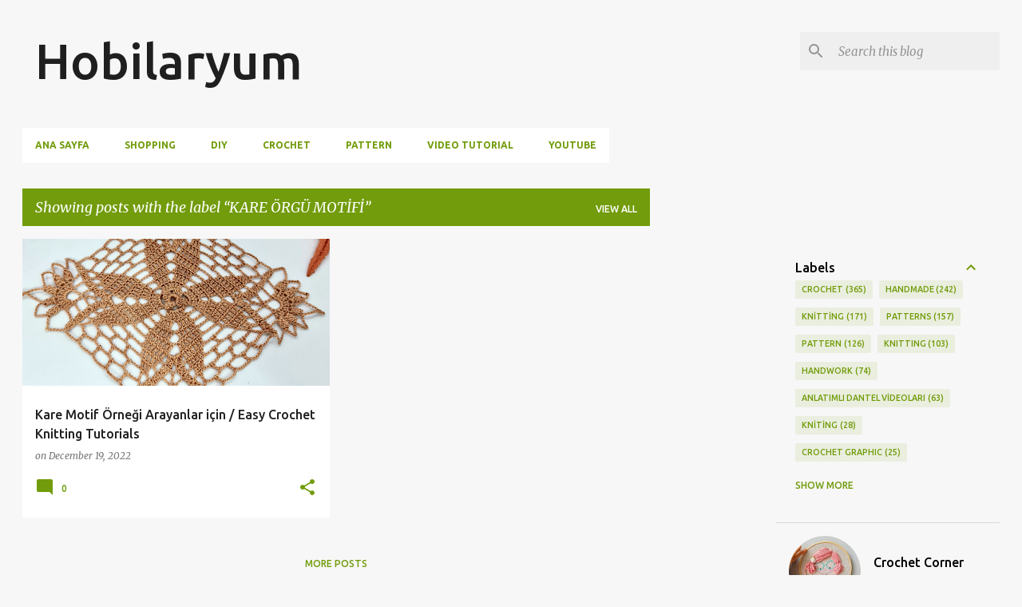

--- FILE ---
content_type: text/html; charset=UTF-8
request_url: https://www.hobilaryumcrochet.com/search/label/KARE%20%C3%96RG%C3%9C%20MOT%C4%B0F%C4%B0
body_size: 36335
content:
<!DOCTYPE html>
<html dir='ltr' lang='en' xmlns='http://www.w3.org/1999/xhtml' xmlns:b='http://www.google.com/2005/gml/b' xmlns:data='http://www.google.com/2005/gml/data' xmlns:expr='http://www.google.com/2005/gml/expr'>
<head><meta content='34b486f146aaf45c1a167521e3fbd50f' name='p:domain_verify'/>
<title>Hobilaryum </title>
<meta content='text/html; charset=UTF-8' http-equiv='Content-Type'/>
<!-- Chrome, Firefox OS and Opera -->
<meta content='#f7f7f7' name='theme-color'/>
<!-- Windows Phone -->
<meta content='#f7f7f7' name='msapplication-navbutton-color'/>
<meta content='blogger' name='generator'/>
<link href='https://www.hobilaryumcrochet.com/favicon.ico' rel='icon' type='image/x-icon'/>
<link href='https://www.hobilaryumcrochet.com/search/label/KARE%20%C3%96RG%C3%9C%20MOT%C4%B0F%C4%B0' rel='canonical'/>
<link rel="alternate" type="application/atom+xml" title="Hobilaryum  - Atom" href="https://www.hobilaryumcrochet.com/feeds/posts/default" />
<link rel="alternate" type="application/rss+xml" title="Hobilaryum  - RSS" href="https://www.hobilaryumcrochet.com/feeds/posts/default?alt=rss" />
<link rel="service.post" type="application/atom+xml" title="Hobilaryum  - Atom" href="https://www.blogger.com/feeds/4295815658369768964/posts/default" />
<link rel="me" href="https://www.blogger.com/profile/08064607233801298906" />
<!--Can't find substitution for tag [blog.ieCssRetrofitLinks]-->
<meta content='örgü modelleri' name='description'/>
<meta content='https://www.hobilaryumcrochet.com/search/label/KARE%20%C3%96RG%C3%9C%20MOT%C4%B0F%C4%B0' property='og:url'/>
<meta content='Hobilaryum ' property='og:title'/>
<meta content='örgü modelleri' property='og:description'/>
<meta content='https://blogger.googleusercontent.com/img/b/R29vZ2xl/AVvXsEi33QxAUsuGUlZV92v6bQ73634RRXMQ9j0jJp5uVmNcRaxWnpnPBYzI8sIfImtkfOE-vei3iaPSw1NR78JMWlV5-eACCqdbAB30Co1LoWy4esomJjrOFpgB60kNftyNO7i8ds0ZIo8wxdk/w1200-h630-p-k-no-nu/1671461331330108-0.png' property='og:image'/>
<style type='text/css'>@font-face{font-family:'Lato';font-style:normal;font-weight:400;font-display:swap;src:url(//fonts.gstatic.com/s/lato/v25/S6uyw4BMUTPHjxAwXiWtFCfQ7A.woff2)format('woff2');unicode-range:U+0100-02BA,U+02BD-02C5,U+02C7-02CC,U+02CE-02D7,U+02DD-02FF,U+0304,U+0308,U+0329,U+1D00-1DBF,U+1E00-1E9F,U+1EF2-1EFF,U+2020,U+20A0-20AB,U+20AD-20C0,U+2113,U+2C60-2C7F,U+A720-A7FF;}@font-face{font-family:'Lato';font-style:normal;font-weight:400;font-display:swap;src:url(//fonts.gstatic.com/s/lato/v25/S6uyw4BMUTPHjx4wXiWtFCc.woff2)format('woff2');unicode-range:U+0000-00FF,U+0131,U+0152-0153,U+02BB-02BC,U+02C6,U+02DA,U+02DC,U+0304,U+0308,U+0329,U+2000-206F,U+20AC,U+2122,U+2191,U+2193,U+2212,U+2215,U+FEFF,U+FFFD;}@font-face{font-family:'Lato';font-style:normal;font-weight:700;font-display:swap;src:url(//fonts.gstatic.com/s/lato/v25/S6u9w4BMUTPHh6UVSwaPGQ3q5d0N7w.woff2)format('woff2');unicode-range:U+0100-02BA,U+02BD-02C5,U+02C7-02CC,U+02CE-02D7,U+02DD-02FF,U+0304,U+0308,U+0329,U+1D00-1DBF,U+1E00-1E9F,U+1EF2-1EFF,U+2020,U+20A0-20AB,U+20AD-20C0,U+2113,U+2C60-2C7F,U+A720-A7FF;}@font-face{font-family:'Lato';font-style:normal;font-weight:700;font-display:swap;src:url(//fonts.gstatic.com/s/lato/v25/S6u9w4BMUTPHh6UVSwiPGQ3q5d0.woff2)format('woff2');unicode-range:U+0000-00FF,U+0131,U+0152-0153,U+02BB-02BC,U+02C6,U+02DA,U+02DC,U+0304,U+0308,U+0329,U+2000-206F,U+20AC,U+2122,U+2191,U+2193,U+2212,U+2215,U+FEFF,U+FFFD;}@font-face{font-family:'Lato';font-style:normal;font-weight:900;font-display:swap;src:url(//fonts.gstatic.com/s/lato/v25/S6u9w4BMUTPHh50XSwaPGQ3q5d0N7w.woff2)format('woff2');unicode-range:U+0100-02BA,U+02BD-02C5,U+02C7-02CC,U+02CE-02D7,U+02DD-02FF,U+0304,U+0308,U+0329,U+1D00-1DBF,U+1E00-1E9F,U+1EF2-1EFF,U+2020,U+20A0-20AB,U+20AD-20C0,U+2113,U+2C60-2C7F,U+A720-A7FF;}@font-face{font-family:'Lato';font-style:normal;font-weight:900;font-display:swap;src:url(//fonts.gstatic.com/s/lato/v25/S6u9w4BMUTPHh50XSwiPGQ3q5d0.woff2)format('woff2');unicode-range:U+0000-00FF,U+0131,U+0152-0153,U+02BB-02BC,U+02C6,U+02DA,U+02DC,U+0304,U+0308,U+0329,U+2000-206F,U+20AC,U+2122,U+2191,U+2193,U+2212,U+2215,U+FEFF,U+FFFD;}@font-face{font-family:'Merriweather';font-style:italic;font-weight:300;font-stretch:100%;font-display:swap;src:url(//fonts.gstatic.com/s/merriweather/v33/u-4c0qyriQwlOrhSvowK_l5-eTxCVx0ZbwLvKH2Gk9hLmp0v5yA-xXPqCzLvF-adrHOg7iDTFw.woff2)format('woff2');unicode-range:U+0460-052F,U+1C80-1C8A,U+20B4,U+2DE0-2DFF,U+A640-A69F,U+FE2E-FE2F;}@font-face{font-family:'Merriweather';font-style:italic;font-weight:300;font-stretch:100%;font-display:swap;src:url(//fonts.gstatic.com/s/merriweather/v33/u-4c0qyriQwlOrhSvowK_l5-eTxCVx0ZbwLvKH2Gk9hLmp0v5yA-xXPqCzLvF--drHOg7iDTFw.woff2)format('woff2');unicode-range:U+0301,U+0400-045F,U+0490-0491,U+04B0-04B1,U+2116;}@font-face{font-family:'Merriweather';font-style:italic;font-weight:300;font-stretch:100%;font-display:swap;src:url(//fonts.gstatic.com/s/merriweather/v33/u-4c0qyriQwlOrhSvowK_l5-eTxCVx0ZbwLvKH2Gk9hLmp0v5yA-xXPqCzLvF-SdrHOg7iDTFw.woff2)format('woff2');unicode-range:U+0102-0103,U+0110-0111,U+0128-0129,U+0168-0169,U+01A0-01A1,U+01AF-01B0,U+0300-0301,U+0303-0304,U+0308-0309,U+0323,U+0329,U+1EA0-1EF9,U+20AB;}@font-face{font-family:'Merriweather';font-style:italic;font-weight:300;font-stretch:100%;font-display:swap;src:url(//fonts.gstatic.com/s/merriweather/v33/u-4c0qyriQwlOrhSvowK_l5-eTxCVx0ZbwLvKH2Gk9hLmp0v5yA-xXPqCzLvF-WdrHOg7iDTFw.woff2)format('woff2');unicode-range:U+0100-02BA,U+02BD-02C5,U+02C7-02CC,U+02CE-02D7,U+02DD-02FF,U+0304,U+0308,U+0329,U+1D00-1DBF,U+1E00-1E9F,U+1EF2-1EFF,U+2020,U+20A0-20AB,U+20AD-20C0,U+2113,U+2C60-2C7F,U+A720-A7FF;}@font-face{font-family:'Merriweather';font-style:italic;font-weight:300;font-stretch:100%;font-display:swap;src:url(//fonts.gstatic.com/s/merriweather/v33/u-4c0qyriQwlOrhSvowK_l5-eTxCVx0ZbwLvKH2Gk9hLmp0v5yA-xXPqCzLvF-udrHOg7iA.woff2)format('woff2');unicode-range:U+0000-00FF,U+0131,U+0152-0153,U+02BB-02BC,U+02C6,U+02DA,U+02DC,U+0304,U+0308,U+0329,U+2000-206F,U+20AC,U+2122,U+2191,U+2193,U+2212,U+2215,U+FEFF,U+FFFD;}@font-face{font-family:'Merriweather';font-style:italic;font-weight:400;font-stretch:100%;font-display:swap;src:url(//fonts.gstatic.com/s/merriweather/v33/u-4c0qyriQwlOrhSvowK_l5-eTxCVx0ZbwLvKH2Gk9hLmp0v5yA-xXPqCzLvF-adrHOg7iDTFw.woff2)format('woff2');unicode-range:U+0460-052F,U+1C80-1C8A,U+20B4,U+2DE0-2DFF,U+A640-A69F,U+FE2E-FE2F;}@font-face{font-family:'Merriweather';font-style:italic;font-weight:400;font-stretch:100%;font-display:swap;src:url(//fonts.gstatic.com/s/merriweather/v33/u-4c0qyriQwlOrhSvowK_l5-eTxCVx0ZbwLvKH2Gk9hLmp0v5yA-xXPqCzLvF--drHOg7iDTFw.woff2)format('woff2');unicode-range:U+0301,U+0400-045F,U+0490-0491,U+04B0-04B1,U+2116;}@font-face{font-family:'Merriweather';font-style:italic;font-weight:400;font-stretch:100%;font-display:swap;src:url(//fonts.gstatic.com/s/merriweather/v33/u-4c0qyriQwlOrhSvowK_l5-eTxCVx0ZbwLvKH2Gk9hLmp0v5yA-xXPqCzLvF-SdrHOg7iDTFw.woff2)format('woff2');unicode-range:U+0102-0103,U+0110-0111,U+0128-0129,U+0168-0169,U+01A0-01A1,U+01AF-01B0,U+0300-0301,U+0303-0304,U+0308-0309,U+0323,U+0329,U+1EA0-1EF9,U+20AB;}@font-face{font-family:'Merriweather';font-style:italic;font-weight:400;font-stretch:100%;font-display:swap;src:url(//fonts.gstatic.com/s/merriweather/v33/u-4c0qyriQwlOrhSvowK_l5-eTxCVx0ZbwLvKH2Gk9hLmp0v5yA-xXPqCzLvF-WdrHOg7iDTFw.woff2)format('woff2');unicode-range:U+0100-02BA,U+02BD-02C5,U+02C7-02CC,U+02CE-02D7,U+02DD-02FF,U+0304,U+0308,U+0329,U+1D00-1DBF,U+1E00-1E9F,U+1EF2-1EFF,U+2020,U+20A0-20AB,U+20AD-20C0,U+2113,U+2C60-2C7F,U+A720-A7FF;}@font-face{font-family:'Merriweather';font-style:italic;font-weight:400;font-stretch:100%;font-display:swap;src:url(//fonts.gstatic.com/s/merriweather/v33/u-4c0qyriQwlOrhSvowK_l5-eTxCVx0ZbwLvKH2Gk9hLmp0v5yA-xXPqCzLvF-udrHOg7iA.woff2)format('woff2');unicode-range:U+0000-00FF,U+0131,U+0152-0153,U+02BB-02BC,U+02C6,U+02DA,U+02DC,U+0304,U+0308,U+0329,U+2000-206F,U+20AC,U+2122,U+2191,U+2193,U+2212,U+2215,U+FEFF,U+FFFD;}@font-face{font-family:'Merriweather';font-style:normal;font-weight:400;font-stretch:100%;font-display:swap;src:url(//fonts.gstatic.com/s/merriweather/v33/u-4e0qyriQwlOrhSvowK_l5UcA6zuSYEqOzpPe3HOZJ5eX1WtLaQwmYiSeqnJ-mXq1Gi3iE.woff2)format('woff2');unicode-range:U+0460-052F,U+1C80-1C8A,U+20B4,U+2DE0-2DFF,U+A640-A69F,U+FE2E-FE2F;}@font-face{font-family:'Merriweather';font-style:normal;font-weight:400;font-stretch:100%;font-display:swap;src:url(//fonts.gstatic.com/s/merriweather/v33/u-4e0qyriQwlOrhSvowK_l5UcA6zuSYEqOzpPe3HOZJ5eX1WtLaQwmYiSequJ-mXq1Gi3iE.woff2)format('woff2');unicode-range:U+0301,U+0400-045F,U+0490-0491,U+04B0-04B1,U+2116;}@font-face{font-family:'Merriweather';font-style:normal;font-weight:400;font-stretch:100%;font-display:swap;src:url(//fonts.gstatic.com/s/merriweather/v33/u-4e0qyriQwlOrhSvowK_l5UcA6zuSYEqOzpPe3HOZJ5eX1WtLaQwmYiSeqlJ-mXq1Gi3iE.woff2)format('woff2');unicode-range:U+0102-0103,U+0110-0111,U+0128-0129,U+0168-0169,U+01A0-01A1,U+01AF-01B0,U+0300-0301,U+0303-0304,U+0308-0309,U+0323,U+0329,U+1EA0-1EF9,U+20AB;}@font-face{font-family:'Merriweather';font-style:normal;font-weight:400;font-stretch:100%;font-display:swap;src:url(//fonts.gstatic.com/s/merriweather/v33/u-4e0qyriQwlOrhSvowK_l5UcA6zuSYEqOzpPe3HOZJ5eX1WtLaQwmYiSeqkJ-mXq1Gi3iE.woff2)format('woff2');unicode-range:U+0100-02BA,U+02BD-02C5,U+02C7-02CC,U+02CE-02D7,U+02DD-02FF,U+0304,U+0308,U+0329,U+1D00-1DBF,U+1E00-1E9F,U+1EF2-1EFF,U+2020,U+20A0-20AB,U+20AD-20C0,U+2113,U+2C60-2C7F,U+A720-A7FF;}@font-face{font-family:'Merriweather';font-style:normal;font-weight:400;font-stretch:100%;font-display:swap;src:url(//fonts.gstatic.com/s/merriweather/v33/u-4e0qyriQwlOrhSvowK_l5UcA6zuSYEqOzpPe3HOZJ5eX1WtLaQwmYiSeqqJ-mXq1Gi.woff2)format('woff2');unicode-range:U+0000-00FF,U+0131,U+0152-0153,U+02BB-02BC,U+02C6,U+02DA,U+02DC,U+0304,U+0308,U+0329,U+2000-206F,U+20AC,U+2122,U+2191,U+2193,U+2212,U+2215,U+FEFF,U+FFFD;}@font-face{font-family:'Merriweather';font-style:normal;font-weight:700;font-stretch:100%;font-display:swap;src:url(//fonts.gstatic.com/s/merriweather/v33/u-4e0qyriQwlOrhSvowK_l5UcA6zuSYEqOzpPe3HOZJ5eX1WtLaQwmYiSeqnJ-mXq1Gi3iE.woff2)format('woff2');unicode-range:U+0460-052F,U+1C80-1C8A,U+20B4,U+2DE0-2DFF,U+A640-A69F,U+FE2E-FE2F;}@font-face{font-family:'Merriweather';font-style:normal;font-weight:700;font-stretch:100%;font-display:swap;src:url(//fonts.gstatic.com/s/merriweather/v33/u-4e0qyriQwlOrhSvowK_l5UcA6zuSYEqOzpPe3HOZJ5eX1WtLaQwmYiSequJ-mXq1Gi3iE.woff2)format('woff2');unicode-range:U+0301,U+0400-045F,U+0490-0491,U+04B0-04B1,U+2116;}@font-face{font-family:'Merriweather';font-style:normal;font-weight:700;font-stretch:100%;font-display:swap;src:url(//fonts.gstatic.com/s/merriweather/v33/u-4e0qyriQwlOrhSvowK_l5UcA6zuSYEqOzpPe3HOZJ5eX1WtLaQwmYiSeqlJ-mXq1Gi3iE.woff2)format('woff2');unicode-range:U+0102-0103,U+0110-0111,U+0128-0129,U+0168-0169,U+01A0-01A1,U+01AF-01B0,U+0300-0301,U+0303-0304,U+0308-0309,U+0323,U+0329,U+1EA0-1EF9,U+20AB;}@font-face{font-family:'Merriweather';font-style:normal;font-weight:700;font-stretch:100%;font-display:swap;src:url(//fonts.gstatic.com/s/merriweather/v33/u-4e0qyriQwlOrhSvowK_l5UcA6zuSYEqOzpPe3HOZJ5eX1WtLaQwmYiSeqkJ-mXq1Gi3iE.woff2)format('woff2');unicode-range:U+0100-02BA,U+02BD-02C5,U+02C7-02CC,U+02CE-02D7,U+02DD-02FF,U+0304,U+0308,U+0329,U+1D00-1DBF,U+1E00-1E9F,U+1EF2-1EFF,U+2020,U+20A0-20AB,U+20AD-20C0,U+2113,U+2C60-2C7F,U+A720-A7FF;}@font-face{font-family:'Merriweather';font-style:normal;font-weight:700;font-stretch:100%;font-display:swap;src:url(//fonts.gstatic.com/s/merriweather/v33/u-4e0qyriQwlOrhSvowK_l5UcA6zuSYEqOzpPe3HOZJ5eX1WtLaQwmYiSeqqJ-mXq1Gi.woff2)format('woff2');unicode-range:U+0000-00FF,U+0131,U+0152-0153,U+02BB-02BC,U+02C6,U+02DA,U+02DC,U+0304,U+0308,U+0329,U+2000-206F,U+20AC,U+2122,U+2191,U+2193,U+2212,U+2215,U+FEFF,U+FFFD;}@font-face{font-family:'Merriweather';font-style:normal;font-weight:900;font-stretch:100%;font-display:swap;src:url(//fonts.gstatic.com/s/merriweather/v33/u-4e0qyriQwlOrhSvowK_l5UcA6zuSYEqOzpPe3HOZJ5eX1WtLaQwmYiSeqnJ-mXq1Gi3iE.woff2)format('woff2');unicode-range:U+0460-052F,U+1C80-1C8A,U+20B4,U+2DE0-2DFF,U+A640-A69F,U+FE2E-FE2F;}@font-face{font-family:'Merriweather';font-style:normal;font-weight:900;font-stretch:100%;font-display:swap;src:url(//fonts.gstatic.com/s/merriweather/v33/u-4e0qyriQwlOrhSvowK_l5UcA6zuSYEqOzpPe3HOZJ5eX1WtLaQwmYiSequJ-mXq1Gi3iE.woff2)format('woff2');unicode-range:U+0301,U+0400-045F,U+0490-0491,U+04B0-04B1,U+2116;}@font-face{font-family:'Merriweather';font-style:normal;font-weight:900;font-stretch:100%;font-display:swap;src:url(//fonts.gstatic.com/s/merriweather/v33/u-4e0qyriQwlOrhSvowK_l5UcA6zuSYEqOzpPe3HOZJ5eX1WtLaQwmYiSeqlJ-mXq1Gi3iE.woff2)format('woff2');unicode-range:U+0102-0103,U+0110-0111,U+0128-0129,U+0168-0169,U+01A0-01A1,U+01AF-01B0,U+0300-0301,U+0303-0304,U+0308-0309,U+0323,U+0329,U+1EA0-1EF9,U+20AB;}@font-face{font-family:'Merriweather';font-style:normal;font-weight:900;font-stretch:100%;font-display:swap;src:url(//fonts.gstatic.com/s/merriweather/v33/u-4e0qyriQwlOrhSvowK_l5UcA6zuSYEqOzpPe3HOZJ5eX1WtLaQwmYiSeqkJ-mXq1Gi3iE.woff2)format('woff2');unicode-range:U+0100-02BA,U+02BD-02C5,U+02C7-02CC,U+02CE-02D7,U+02DD-02FF,U+0304,U+0308,U+0329,U+1D00-1DBF,U+1E00-1E9F,U+1EF2-1EFF,U+2020,U+20A0-20AB,U+20AD-20C0,U+2113,U+2C60-2C7F,U+A720-A7FF;}@font-face{font-family:'Merriweather';font-style:normal;font-weight:900;font-stretch:100%;font-display:swap;src:url(//fonts.gstatic.com/s/merriweather/v33/u-4e0qyriQwlOrhSvowK_l5UcA6zuSYEqOzpPe3HOZJ5eX1WtLaQwmYiSeqqJ-mXq1Gi.woff2)format('woff2');unicode-range:U+0000-00FF,U+0131,U+0152-0153,U+02BB-02BC,U+02C6,U+02DA,U+02DC,U+0304,U+0308,U+0329,U+2000-206F,U+20AC,U+2122,U+2191,U+2193,U+2212,U+2215,U+FEFF,U+FFFD;}@font-face{font-family:'Ubuntu';font-style:normal;font-weight:400;font-display:swap;src:url(//fonts.gstatic.com/s/ubuntu/v21/4iCs6KVjbNBYlgoKcg72nU6AF7xm.woff2)format('woff2');unicode-range:U+0460-052F,U+1C80-1C8A,U+20B4,U+2DE0-2DFF,U+A640-A69F,U+FE2E-FE2F;}@font-face{font-family:'Ubuntu';font-style:normal;font-weight:400;font-display:swap;src:url(//fonts.gstatic.com/s/ubuntu/v21/4iCs6KVjbNBYlgoKew72nU6AF7xm.woff2)format('woff2');unicode-range:U+0301,U+0400-045F,U+0490-0491,U+04B0-04B1,U+2116;}@font-face{font-family:'Ubuntu';font-style:normal;font-weight:400;font-display:swap;src:url(//fonts.gstatic.com/s/ubuntu/v21/4iCs6KVjbNBYlgoKcw72nU6AF7xm.woff2)format('woff2');unicode-range:U+1F00-1FFF;}@font-face{font-family:'Ubuntu';font-style:normal;font-weight:400;font-display:swap;src:url(//fonts.gstatic.com/s/ubuntu/v21/4iCs6KVjbNBYlgoKfA72nU6AF7xm.woff2)format('woff2');unicode-range:U+0370-0377,U+037A-037F,U+0384-038A,U+038C,U+038E-03A1,U+03A3-03FF;}@font-face{font-family:'Ubuntu';font-style:normal;font-weight:400;font-display:swap;src:url(//fonts.gstatic.com/s/ubuntu/v21/4iCs6KVjbNBYlgoKcQ72nU6AF7xm.woff2)format('woff2');unicode-range:U+0100-02BA,U+02BD-02C5,U+02C7-02CC,U+02CE-02D7,U+02DD-02FF,U+0304,U+0308,U+0329,U+1D00-1DBF,U+1E00-1E9F,U+1EF2-1EFF,U+2020,U+20A0-20AB,U+20AD-20C0,U+2113,U+2C60-2C7F,U+A720-A7FF;}@font-face{font-family:'Ubuntu';font-style:normal;font-weight:400;font-display:swap;src:url(//fonts.gstatic.com/s/ubuntu/v21/4iCs6KVjbNBYlgoKfw72nU6AFw.woff2)format('woff2');unicode-range:U+0000-00FF,U+0131,U+0152-0153,U+02BB-02BC,U+02C6,U+02DA,U+02DC,U+0304,U+0308,U+0329,U+2000-206F,U+20AC,U+2122,U+2191,U+2193,U+2212,U+2215,U+FEFF,U+FFFD;}@font-face{font-family:'Ubuntu';font-style:normal;font-weight:500;font-display:swap;src:url(//fonts.gstatic.com/s/ubuntu/v21/4iCv6KVjbNBYlgoCjC3jvWyNPYZvg7UI.woff2)format('woff2');unicode-range:U+0460-052F,U+1C80-1C8A,U+20B4,U+2DE0-2DFF,U+A640-A69F,U+FE2E-FE2F;}@font-face{font-family:'Ubuntu';font-style:normal;font-weight:500;font-display:swap;src:url(//fonts.gstatic.com/s/ubuntu/v21/4iCv6KVjbNBYlgoCjC3jtGyNPYZvg7UI.woff2)format('woff2');unicode-range:U+0301,U+0400-045F,U+0490-0491,U+04B0-04B1,U+2116;}@font-face{font-family:'Ubuntu';font-style:normal;font-weight:500;font-display:swap;src:url(//fonts.gstatic.com/s/ubuntu/v21/4iCv6KVjbNBYlgoCjC3jvGyNPYZvg7UI.woff2)format('woff2');unicode-range:U+1F00-1FFF;}@font-face{font-family:'Ubuntu';font-style:normal;font-weight:500;font-display:swap;src:url(//fonts.gstatic.com/s/ubuntu/v21/4iCv6KVjbNBYlgoCjC3js2yNPYZvg7UI.woff2)format('woff2');unicode-range:U+0370-0377,U+037A-037F,U+0384-038A,U+038C,U+038E-03A1,U+03A3-03FF;}@font-face{font-family:'Ubuntu';font-style:normal;font-weight:500;font-display:swap;src:url(//fonts.gstatic.com/s/ubuntu/v21/4iCv6KVjbNBYlgoCjC3jvmyNPYZvg7UI.woff2)format('woff2');unicode-range:U+0100-02BA,U+02BD-02C5,U+02C7-02CC,U+02CE-02D7,U+02DD-02FF,U+0304,U+0308,U+0329,U+1D00-1DBF,U+1E00-1E9F,U+1EF2-1EFF,U+2020,U+20A0-20AB,U+20AD-20C0,U+2113,U+2C60-2C7F,U+A720-A7FF;}@font-face{font-family:'Ubuntu';font-style:normal;font-weight:500;font-display:swap;src:url(//fonts.gstatic.com/s/ubuntu/v21/4iCv6KVjbNBYlgoCjC3jsGyNPYZvgw.woff2)format('woff2');unicode-range:U+0000-00FF,U+0131,U+0152-0153,U+02BB-02BC,U+02C6,U+02DA,U+02DC,U+0304,U+0308,U+0329,U+2000-206F,U+20AC,U+2122,U+2191,U+2193,U+2212,U+2215,U+FEFF,U+FFFD;}@font-face{font-family:'Ubuntu';font-style:normal;font-weight:700;font-display:swap;src:url(//fonts.gstatic.com/s/ubuntu/v21/4iCv6KVjbNBYlgoCxCvjvWyNPYZvg7UI.woff2)format('woff2');unicode-range:U+0460-052F,U+1C80-1C8A,U+20B4,U+2DE0-2DFF,U+A640-A69F,U+FE2E-FE2F;}@font-face{font-family:'Ubuntu';font-style:normal;font-weight:700;font-display:swap;src:url(//fonts.gstatic.com/s/ubuntu/v21/4iCv6KVjbNBYlgoCxCvjtGyNPYZvg7UI.woff2)format('woff2');unicode-range:U+0301,U+0400-045F,U+0490-0491,U+04B0-04B1,U+2116;}@font-face{font-family:'Ubuntu';font-style:normal;font-weight:700;font-display:swap;src:url(//fonts.gstatic.com/s/ubuntu/v21/4iCv6KVjbNBYlgoCxCvjvGyNPYZvg7UI.woff2)format('woff2');unicode-range:U+1F00-1FFF;}@font-face{font-family:'Ubuntu';font-style:normal;font-weight:700;font-display:swap;src:url(//fonts.gstatic.com/s/ubuntu/v21/4iCv6KVjbNBYlgoCxCvjs2yNPYZvg7UI.woff2)format('woff2');unicode-range:U+0370-0377,U+037A-037F,U+0384-038A,U+038C,U+038E-03A1,U+03A3-03FF;}@font-face{font-family:'Ubuntu';font-style:normal;font-weight:700;font-display:swap;src:url(//fonts.gstatic.com/s/ubuntu/v21/4iCv6KVjbNBYlgoCxCvjvmyNPYZvg7UI.woff2)format('woff2');unicode-range:U+0100-02BA,U+02BD-02C5,U+02C7-02CC,U+02CE-02D7,U+02DD-02FF,U+0304,U+0308,U+0329,U+1D00-1DBF,U+1E00-1E9F,U+1EF2-1EFF,U+2020,U+20A0-20AB,U+20AD-20C0,U+2113,U+2C60-2C7F,U+A720-A7FF;}@font-face{font-family:'Ubuntu';font-style:normal;font-weight:700;font-display:swap;src:url(//fonts.gstatic.com/s/ubuntu/v21/4iCv6KVjbNBYlgoCxCvjsGyNPYZvgw.woff2)format('woff2');unicode-range:U+0000-00FF,U+0131,U+0152-0153,U+02BB-02BC,U+02C6,U+02DA,U+02DC,U+0304,U+0308,U+0329,U+2000-206F,U+20AC,U+2122,U+2191,U+2193,U+2212,U+2215,U+FEFF,U+FFFD;}</style>
<style id='page-skin-1' type='text/css'><!--
/*! normalize.css v8.0.0 | MIT License | github.com/necolas/normalize.css */html{line-height:1.15;-webkit-text-size-adjust:100%}body{margin:0}h1{font-size:2em;margin:.67em 0}hr{box-sizing:content-box;height:0;overflow:visible}pre{font-family:monospace,monospace;font-size:1em}a{background-color:transparent}abbr[title]{border-bottom:none;text-decoration:underline;text-decoration:underline dotted}b,strong{font-weight:bolder}code,kbd,samp{font-family:monospace,monospace;font-size:1em}small{font-size:80%}sub,sup{font-size:75%;line-height:0;position:relative;vertical-align:baseline}sub{bottom:-0.25em}sup{top:-0.5em}img{border-style:none}button,input,optgroup,select,textarea{font-family:inherit;font-size:100%;line-height:1.15;margin:0}button,input{overflow:visible}button,select{text-transform:none}button,[type="button"],[type="reset"],[type="submit"]{-webkit-appearance:button}button::-moz-focus-inner,[type="button"]::-moz-focus-inner,[type="reset"]::-moz-focus-inner,[type="submit"]::-moz-focus-inner{border-style:none;padding:0}button:-moz-focusring,[type="button"]:-moz-focusring,[type="reset"]:-moz-focusring,[type="submit"]:-moz-focusring{outline:1px dotted ButtonText}fieldset{padding:.35em .75em .625em}legend{box-sizing:border-box;color:inherit;display:table;max-width:100%;padding:0;white-space:normal}progress{vertical-align:baseline}textarea{overflow:auto}[type="checkbox"],[type="radio"]{box-sizing:border-box;padding:0}[type="number"]::-webkit-inner-spin-button,[type="number"]::-webkit-outer-spin-button{height:auto}[type="search"]{-webkit-appearance:textfield;outline-offset:-2px}[type="search"]::-webkit-search-decoration{-webkit-appearance:none}::-webkit-file-upload-button{-webkit-appearance:button;font:inherit}details{display:block}summary{display:list-item}template{display:none}[hidden]{display:none}
/*!************************************************
* Blogger Template Style
* Name: Emporio
**************************************************/
body{
word-wrap:break-word;
overflow-wrap:break-word;
word-break:break-word
}
.hidden{
display:none
}
.invisible{
visibility:hidden
}
.container:after,.float-container:after{
clear:both;
content:"";
display:table
}
.clearboth{
clear:both
}
#comments .comment .comment-actions,.subscribe-popup .FollowByEmail .follow-by-email-submit{
background:transparent;
border:0;
box-shadow:none;
color:#729c0b;
cursor:pointer;
font-size:14px;
font-weight:700;
outline:none;
text-decoration:none;
text-transform:uppercase;
width:auto
}
.dim-overlay{
height:100vh;
left:0;
position:fixed;
top:0;
width:100%
}
#sharing-dim-overlay{
background-color:transparent
}
input::-ms-clear{
display:none
}
.blogger-logo,.svg-icon-24.blogger-logo{
fill:#ff9800;
opacity:1
}
.skip-navigation{
background-color:#fff;
box-sizing:border-box;
color:#000;
display:block;
height:0;
left:0;
line-height:50px;
overflow:hidden;
padding-top:0;
position:fixed;
text-align:center;
top:0;
-webkit-transition:box-shadow .3s,height .3s,padding-top .3s;
transition:box-shadow .3s,height .3s,padding-top .3s;
width:100%;
z-index:900
}
.skip-navigation:focus{
box-shadow:0 4px 5px 0 rgba(0,0,0,.14),0 1px 10px 0 rgba(0,0,0,.12),0 2px 4px -1px rgba(0,0,0,.2);
height:50px
}
#main{
outline:none
}
.main-heading{
clip:rect(1px,1px,1px,1px);
border:0;
height:1px;
overflow:hidden;
padding:0;
position:absolute;
width:1px
}
.Attribution{
margin-top:1em;
text-align:center
}
.Attribution .blogger img,.Attribution .blogger svg{
vertical-align:bottom
}
.Attribution .blogger img{
margin-right:.5em
}
.Attribution div{
line-height:24px;
margin-top:.5em
}
.Attribution .copyright,.Attribution .image-attribution{
font-size:.7em;
margin-top:1.5em
}
.bg-photo{
background-attachment:scroll!important
}
body .CSS_LIGHTBOX{
z-index:900
}
.extendable .show-less,.extendable .show-more{
border-color:#729c0b;
color:#729c0b;
margin-top:8px
}
.extendable .show-less.hidden,.extendable .show-more.hidden,.inline-ad{
display:none
}
.inline-ad{
max-width:100%;
overflow:hidden
}
.adsbygoogle{
display:block
}
#cookieChoiceInfo{
bottom:0;
top:auto
}
iframe.b-hbp-video{
border:0
}
.post-body iframe{
max-width:100%
}
.post-body a[imageanchor="1"]{
display:inline-block
}
.byline{
margin-right:1em
}
.byline:last-child{
margin-right:0
}
.link-copied-dialog{
max-width:520px;
outline:0
}
.link-copied-dialog .modal-dialog-buttons{
margin-top:8px
}
.link-copied-dialog .goog-buttonset-default{
background:transparent;
border:0
}
.link-copied-dialog .goog-buttonset-default:focus{
outline:0
}
.paging-control-container{
margin-bottom:16px
}
.paging-control-container .paging-control{
display:inline-block
}
.paging-control-container .comment-range-text:after,.paging-control-container .paging-control{
color:#729c0b
}
.paging-control-container .comment-range-text,.paging-control-container .paging-control{
margin-right:8px
}
.paging-control-container .comment-range-text:after,.paging-control-container .paging-control:after{
padding-left:8px;
content:"\b7";
cursor:default;
pointer-events:none
}
.paging-control-container .comment-range-text:last-child:after,.paging-control-container .paging-control:last-child:after{
content:none
}
.byline.reactions iframe{
height:20px
}
.b-notification{
background-color:#fff;
border-bottom:1px solid #000;
box-sizing:border-box;
color:#000;
padding:16px 32px;
text-align:center
}
.b-notification.visible{
-webkit-transition:margin-top .3s cubic-bezier(.4,0,.2,1);
transition:margin-top .3s cubic-bezier(.4,0,.2,1)
}
.b-notification.invisible{
position:absolute
}
.b-notification-close{
position:absolute;
right:8px;
top:8px
}
.no-posts-message{
line-height:40px;
text-align:center
}
@media screen and (max-width:745px){
body.item-view .post-body a[imageanchor="1"][style*="float: left;"],body.item-view .post-body a[imageanchor="1"][style*="float: right;"]{
clear:none!important;
float:none!important
}
body.item-view .post-body a[imageanchor="1"] img{
display:block;
height:auto;
margin:0 auto
}
body.item-view .post-body>.separator:first-child>a[imageanchor="1"]:first-child{
margin-top:20px
}
.post-body a[imageanchor]{
display:block
}
body.item-view .post-body a[imageanchor="1"]{
margin-left:0!important;
margin-right:0!important
}
body.item-view .post-body a[imageanchor="1"]+a[imageanchor="1"]{
margin-top:16px
}
}
.item-control{
display:none
}
#comments{
border-top:1px dashed rgba(0,0,0,.54);
margin-top:20px;
padding:20px
}
#comments .comment-thread ol{
padding-left:0;
margin:0;
padding-left:0
}
#comments .comment .comment-replybox-single,#comments .comment-thread .comment-replies{
margin-left:60px
}
#comments .comment-thread .thread-count{
display:none
}
#comments .comment{
list-style-type:none;
padding:0 0 30px;
position:relative
}
#comments .comment .comment{
padding-bottom:8px
}
.comment .avatar-image-container{
position:absolute
}
.comment .avatar-image-container img{
border-radius:50%
}
.avatar-image-container svg,.comment .avatar-image-container .avatar-icon{
fill:#729c0b;
border:1px solid #729c0b;
border-radius:50%;
box-sizing:border-box;
height:35px;
margin:0;
padding:7px;
width:35px
}
.comment .comment-block{
margin-left:60px;
margin-top:10px;
padding-bottom:0
}
#comments .comment-author-header-wrapper{
margin-left:40px
}
#comments .comment .thread-expanded .comment-block{
padding-bottom:20px
}
#comments .comment .comment-header .user,#comments .comment .comment-header .user a{
color:#212121;
font-style:normal;
font-weight:700
}
#comments .comment .comment-actions{
bottom:0;
margin-bottom:15px;
position:absolute
}
#comments .comment .comment-actions>*{
margin-right:8px
}
#comments .comment .comment-header .datetime{
margin-left:8px;
bottom:0;
display:inline-block;
font-size:13px;
font-style:italic
}
#comments .comment .comment-footer .comment-timestamp a,#comments .comment .comment-header .datetime,#comments .comment .comment-header .datetime a{
color:rgba(33,33,33,.54)
}
#comments .comment .comment-content,.comment .comment-body{
margin-top:12px;
word-break:break-word
}
.comment-body{
margin-bottom:12px
}
#comments.embed[data-num-comments="0"]{
border:0;
margin-top:0;
padding-top:0
}
#comment-editor-src,#comments.embed[data-num-comments="0"] #comment-post-message,#comments.embed[data-num-comments="0"] div.comment-form>p,#comments.embed[data-num-comments="0"] p.comment-footer{
display:none
}
.comments .comments-content .loadmore.loaded{
max-height:0;
opacity:0;
overflow:hidden
}
.extendable .remaining-items{
height:0;
overflow:hidden;
-webkit-transition:height .3s cubic-bezier(.4,0,.2,1);
transition:height .3s cubic-bezier(.4,0,.2,1)
}
.extendable .remaining-items.expanded{
height:auto
}
.svg-icon-24,.svg-icon-24-button{
cursor:pointer;
height:24px;
min-width:24px;
width:24px
}
.touch-icon{
margin:-12px;
padding:12px
}
.touch-icon:active,.touch-icon:focus{
background-color:hsla(0,0%,60%,.4);
border-radius:50%
}
svg:not(:root).touch-icon{
overflow:visible
}
html[dir=rtl] .rtl-reversible-icon{
-webkit-transform:scaleX(-1);
transform:scaleX(-1)
}
.svg-icon-24-button,.touch-icon-button{
background:transparent;
border:0;
margin:0;
outline:none;
padding:0
}
.touch-icon-button .touch-icon:active,.touch-icon-button .touch-icon:focus{
background-color:transparent
}
.touch-icon-button:active .touch-icon,.touch-icon-button:focus .touch-icon{
background-color:hsla(0,0%,60%,.4);
border-radius:50%
}
.Profile .default-avatar-wrapper .avatar-icon{
fill:#729c0b;
border:1px solid #729c0b;
border-radius:50%;
box-sizing:border-box;
margin:0
}
.Profile .individual .default-avatar-wrapper .avatar-icon{
padding:25px
}
.Profile .individual .avatar-icon,.Profile .individual .profile-img{
height:90px;
width:90px
}
.Profile .team .default-avatar-wrapper .avatar-icon{
padding:8px
}
.Profile .team .avatar-icon,.Profile .team .default-avatar-wrapper,.Profile .team .profile-img{
height:40px;
width:40px
}
.snippet-container{
margin:0;
overflow:hidden;
position:relative
}
.snippet-fade{
right:0;
bottom:0;
box-sizing:border-box;
position:absolute;
width:96px
}
.snippet-fade:after{
content:"\2026";
float:right
}
.centered-top-container.sticky{
left:0;
position:fixed;
right:0;
top:0;
-webkit-transition-duration:.2s;
transition-duration:.2s;
-webkit-transition-property:opacity,-webkit-transform;
transition-property:opacity,-webkit-transform;
transition-property:transform,opacity;
transition-property:transform,opacity,-webkit-transform;
-webkit-transition-timing-function:cubic-bezier(.4,0,.2,1);
transition-timing-function:cubic-bezier(.4,0,.2,1);
width:auto;
z-index:8
}
.centered-top-placeholder{
display:none
}
.collapsed-header .centered-top-placeholder{
display:block
}
.centered-top-container .Header .replaced h1,.centered-top-placeholder .Header .replaced h1{
display:none
}
.centered-top-container.sticky .Header .replaced h1{
display:block
}
.centered-top-container.sticky .Header .header-widget{
background:none
}
.centered-top-container.sticky .Header .header-image-wrapper{
display:none
}
.centered-top-container img,.centered-top-placeholder img{
max-width:100%
}
.collapsible{
-webkit-transition:height .3s cubic-bezier(.4,0,.2,1);
transition:height .3s cubic-bezier(.4,0,.2,1)
}
.collapsible,.collapsible>summary{
display:block;
overflow:hidden
}
.collapsible>:not(summary){
display:none
}
.collapsible[open]>:not(summary){
display:block
}
.collapsible:focus,.collapsible>summary:focus{
outline:none
}
.collapsible>summary{
cursor:pointer;
display:block;
padding:0
}
.collapsible:focus>summary,.collapsible>summary:focus{
background-color:transparent
}
.collapsible>summary::-webkit-details-marker{
display:none
}
.collapsible-title{
-webkit-box-align:center;
align-items:center;
display:-webkit-box;
display:flex
}
.collapsible-title .title{
-webkit-box-flex:1;
-webkit-box-ordinal-group:1;
flex:1 1 auto;
order:0;
overflow:hidden;
text-overflow:ellipsis;
white-space:nowrap
}
.collapsible-title .chevron-down,.collapsible[open] .collapsible-title .chevron-up{
display:block
}
.collapsible-title .chevron-up,.collapsible[open] .collapsible-title .chevron-down{
display:none
}
.flat-button{
border-radius:2px;
font-weight:700;
margin:-8px;
padding:8px;
text-transform:uppercase
}
.flat-button,.flat-icon-button{
cursor:pointer;
display:inline-block
}
.flat-icon-button{
background:transparent;
border:0;
box-sizing:content-box;
line-height:0;
margin:-12px;
outline:none;
padding:12px
}
.flat-icon-button,.flat-icon-button .splash-wrapper{
border-radius:50%
}
.flat-icon-button .splash.animate{
-webkit-animation-duration:.3s;
animation-duration:.3s
}
body#layout .bg-photo,body#layout .bg-photo-overlay{
display:none
}
body#layout .centered{
max-width:954px
}
body#layout .navigation{
display:none
}
body#layout .sidebar-container{
display:inline-block;
width:40%
}
body#layout .hamburger-menu,body#layout .search{
display:none
}
.overflowable-container{
max-height:44px;
overflow:hidden;
position:relative
}
.overflow-button{
cursor:pointer
}
#overflowable-dim-overlay{
background:transparent
}
.overflow-popup{
background-color:#ffffff;
box-shadow:0 2px 2px 0 rgba(0,0,0,.14),0 3px 1px -2px rgba(0,0,0,.2),0 1px 5px 0 rgba(0,0,0,.12);
left:0;
max-width:calc(100% - 32px);
position:absolute;
top:0;
visibility:hidden;
z-index:101
}
.overflow-popup ul{
list-style:none
}
.overflow-popup .tabs li,.overflow-popup li{
display:block;
height:auto
}
.overflow-popup .tabs li{
padding-left:0;
padding-right:0
}
.overflow-button.hidden,.overflow-popup .tabs li.hidden,.overflow-popup li.hidden,.widget.Sharing .sharing-button{
display:none
}
.widget.Sharing .sharing-buttons li{
padding:0
}
.widget.Sharing .sharing-buttons li span{
display:none
}
.post-share-buttons{
position:relative
}
.sharing-open.touch-icon-button:active .touch-icon,.sharing-open.touch-icon-button:focus .touch-icon{
background-color:transparent
}
.share-buttons{
background-color:#ffffff;
border-radius:2px;
box-shadow:0 2px 2px 0 rgba(0,0,0,.14),0 3px 1px -2px rgba(0,0,0,.2),0 1px 5px 0 rgba(0,0,0,.12);
color:#000000;
list-style:none;
margin:0;
min-width:200px;
padding:8px 0;
position:absolute;
top:-11px;
z-index:101
}
.share-buttons.hidden{
display:none
}
.sharing-button{
background:transparent;
border:0;
cursor:pointer;
margin:0;
outline:none;
padding:0
}
.share-buttons li{
height:48px;
margin:0
}
.share-buttons li:last-child{
margin-bottom:0
}
.share-buttons li .sharing-platform-button{
box-sizing:border-box;
cursor:pointer;
display:block;
height:100%;
margin-bottom:0;
padding:0 16px;
position:relative;
width:100%
}
.share-buttons li .sharing-platform-button:focus,.share-buttons li .sharing-platform-button:hover{
background-color:hsla(0,0%,50%,.1);
outline:none
}
.share-buttons li svg[class*=" sharing-"],.share-buttons li svg[class^=sharing-]{
position:absolute;
top:10px
}
.share-buttons li span.sharing-platform-button{
position:relative;
top:0
}
.share-buttons li .platform-sharing-text{
margin-left:56px;
display:block;
font-size:16px;
line-height:48px;
white-space:nowrap
}
.sidebar-container{
-webkit-overflow-scrolling:touch;
background-color:#f7f7f7;
max-width:280px;
overflow-y:auto;
-webkit-transition-duration:.3s;
transition-duration:.3s;
-webkit-transition-property:-webkit-transform;
transition-property:-webkit-transform;
transition-property:transform;
transition-property:transform,-webkit-transform;
-webkit-transition-timing-function:cubic-bezier(0,0,.2,1);
transition-timing-function:cubic-bezier(0,0,.2,1);
width:280px;
z-index:101
}
.sidebar-container .navigation{
line-height:0;
padding:16px
}
.sidebar-container .sidebar-back{
cursor:pointer
}
.sidebar-container .widget{
background:none;
margin:0 16px;
padding:16px 0
}
.sidebar-container .widget .title{
color:#000000;
margin:0
}
.sidebar-container .widget ul{
list-style:none;
margin:0;
padding:0
}
.sidebar-container .widget ul ul{
margin-left:1em
}
.sidebar-container .widget li{
font-size:16px;
line-height:normal
}
.sidebar-container .widget+.widget{
border-top:1px solid rgba(0, 0, 0, 0.12)
}
.BlogArchive li{
margin:16px 0
}
.BlogArchive li:last-child{
margin-bottom:0
}
.Label li a{
display:inline-block
}
.BlogArchive .post-count,.Label .label-count{
margin-left:.25em;
float:right
}
.BlogArchive .post-count:before,.Label .label-count:before{
content:"("
}
.BlogArchive .post-count:after,.Label .label-count:after{
content:")"
}
.widget.Translate .skiptranslate>div{
display:block!important
}
.widget.Profile .profile-link{
display:-webkit-box;
display:flex
}
.widget.Profile .team-member .default-avatar-wrapper,.widget.Profile .team-member .profile-img{
-webkit-box-flex:0;
margin-right:1em;
flex:0 0 auto
}
.widget.Profile .individual .profile-link{
-webkit-box-orient:vertical;
-webkit-box-direction:normal;
flex-direction:column
}
.widget.Profile .team .profile-link .profile-name{
-webkit-box-flex:1;
align-self:center;
display:block;
flex:1 1 auto
}
.dim-overlay{
background-color:rgba(0,0,0,.54)
}
body.sidebar-visible{
overflow-y:hidden
}
@media screen and (max-width:680px){
.sidebar-container{
bottom:0;
left:auto;
position:fixed;
right:0;
top:0
}
.sidebar-container.sidebar-invisible{
-webkit-transform:translateX(100%);
transform:translateX(100%);
-webkit-transition-timing-function:cubic-bezier(.4,0,.6,1);
transition-timing-function:cubic-bezier(.4,0,.6,1)
}
}
.dialog{
background:#ffffff;
box-shadow:0 2px 2px 0 rgba(0,0,0,.14),0 3px 1px -2px rgba(0,0,0,.2),0 1px 5px 0 rgba(0,0,0,.12);
box-sizing:border-box;
color:#000000;
padding:30px;
position:fixed;
text-align:center;
width:calc(100% - 24px);
z-index:101
}
.dialog input[type=email],.dialog input[type=text]{
background-color:transparent;
border:0;
border-bottom:1px solid rgba(0,0,0,.12);
color:#000000;
display:block;
font-family:Ubuntu, sans-serif;
font-size:16px;
line-height:24px;
margin:auto;
outline:none;
padding-bottom:7px;
text-align:center;
width:100%
}
.dialog input[type=email]::-webkit-input-placeholder,.dialog input[type=text]::-webkit-input-placeholder{
color:rgba(0,0,0,.5)
}
.dialog input[type=email]::-moz-placeholder,.dialog input[type=text]::-moz-placeholder{
color:rgba(0,0,0,.5)
}
.dialog input[type=email]:-ms-input-placeholder,.dialog input[type=text]:-ms-input-placeholder{
color:rgba(0,0,0,.5)
}
.dialog input[type=email]::-ms-input-placeholder,.dialog input[type=text]::-ms-input-placeholder{
color:rgba(0,0,0,.5)
}
.dialog input[type=email]::placeholder,.dialog input[type=text]::placeholder{
color:rgba(0,0,0,.5)
}
.dialog input[type=email]:focus,.dialog input[type=text]:focus{
border-bottom:2px solid #729c0b;
padding-bottom:6px
}
.dialog input.no-cursor{
color:transparent;
text-shadow:0 0 0 #000000
}
.dialog input.no-cursor:focus{
outline:none
}
.dialog input[type=submit]{
font-family:Ubuntu, sans-serif
}
.dialog .goog-buttonset-default{
color:#729c0b
}
.loading-spinner-large{
-webkit-animation:mspin-rotate 1568.63ms linear infinite;
animation:mspin-rotate 1568.63ms linear infinite;
height:48px;
overflow:hidden;
position:absolute;
width:48px;
z-index:200
}
.loading-spinner-large>div{
-webkit-animation:mspin-revrot 5332ms steps(4) infinite;
animation:mspin-revrot 5332ms steps(4) infinite
}
.loading-spinner-large>div>div{
-webkit-animation:mspin-singlecolor-large-film 1333ms steps(81) infinite;
animation:mspin-singlecolor-large-film 1333ms steps(81) infinite;
background-size:100%;
height:48px;
width:3888px
}
.mspin-black-large>div>div,.mspin-grey_54-large>div>div{
background-image:url(https://www.blogblog.com/indie/mspin_black_large.svg)
}
.mspin-white-large>div>div{
background-image:url(https://www.blogblog.com/indie/mspin_white_large.svg)
}
.mspin-grey_54-large{
opacity:.54
}
@-webkit-keyframes mspin-singlecolor-large-film{
0%{
-webkit-transform:translateX(0);
transform:translateX(0)
}
to{
-webkit-transform:translateX(-3888px);
transform:translateX(-3888px)
}
}
@keyframes mspin-singlecolor-large-film{
0%{
-webkit-transform:translateX(0);
transform:translateX(0)
}
to{
-webkit-transform:translateX(-3888px);
transform:translateX(-3888px)
}
}
@-webkit-keyframes mspin-rotate{
0%{
-webkit-transform:rotate(0deg);
transform:rotate(0deg)
}
to{
-webkit-transform:rotate(1turn);
transform:rotate(1turn)
}
}
@keyframes mspin-rotate{
0%{
-webkit-transform:rotate(0deg);
transform:rotate(0deg)
}
to{
-webkit-transform:rotate(1turn);
transform:rotate(1turn)
}
}
@-webkit-keyframes mspin-revrot{
0%{
-webkit-transform:rotate(0deg);
transform:rotate(0deg)
}
to{
-webkit-transform:rotate(-1turn);
transform:rotate(-1turn)
}
}
@keyframes mspin-revrot{
0%{
-webkit-transform:rotate(0deg);
transform:rotate(0deg)
}
to{
-webkit-transform:rotate(-1turn);
transform:rotate(-1turn)
}
}
.subscribe-popup{
max-width:364px
}
.subscribe-popup h3{
color:#212121;
font-size:1.8em;
margin-top:0
}
.subscribe-popup .FollowByEmail h3{
display:none
}
.subscribe-popup .FollowByEmail .follow-by-email-submit{
color:#729c0b;
display:inline-block;
margin:24px auto 0;
white-space:normal;
width:auto
}
.subscribe-popup .FollowByEmail .follow-by-email-submit:disabled{
cursor:default;
opacity:.3
}
@media (max-width:800px){
.blog-name div.widget.Subscribe{
margin-bottom:16px
}
body.item-view .blog-name div.widget.Subscribe{
margin:8px auto 16px;
width:100%
}
}
.sidebar-container .svg-icon-24{
fill:#729c0b
}
.centered-top .svg-icon-24{
fill:#729c0b
}
.centered-bottom .svg-icon-24.touch-icon,.centered-bottom a .svg-icon-24,.centered-bottom button .svg-icon-24{
fill:#729c0b
}
.post-wrapper .svg-icon-24.touch-icon,.post-wrapper a .svg-icon-24,.post-wrapper button .svg-icon-24{
fill:#729c0b
}
.centered-bottom .share-buttons .svg-icon-24,.share-buttons .svg-icon-24{
fill:#729c0b
}
.svg-icon-24.hamburger-menu{
fill:#729c0b
}
body#layout .page_body{
padding:0;
position:relative;
top:0
}
body#layout .page{
display:inline-block;
left:inherit;
position:relative;
vertical-align:top;
width:540px
}
body{
background:#f7f7f7 none repeat scroll top left;
background-color:#f7f7f7;
background-size:cover;
font:400 16px Ubuntu, sans-serif;
margin:0;
min-height:100vh
}
body,h3,h3.title{
color:#000000
}
.post-wrapper .post-title,.post-wrapper .post-title a,.post-wrapper .post-title a:hover,.post-wrapper .post-title a:visited{
color:#212121
}
a{
color:#729c0b;
text-decoration:none
}
a:visited{
color:#729c0b
}
a:hover{
color:#729c0b
}
blockquote{
color:#424242;
font:400 16px Ubuntu, sans-serif;
font-size:x-large;
font-style:italic;
font-weight:300;
text-align:center
}
.dim-overlay{
z-index:100
}
.page{
-webkit-box-orient:vertical;
-webkit-box-direction:normal;
box-sizing:border-box;
display:-webkit-box;
display:flex;
flex-direction:column;
min-height:100vh;
padding-bottom:1em
}
.page>*{
-webkit-box-flex:0;
flex:0 0 auto
}
.page>#footer{
margin-top:auto
}
.bg-photo-container{
overflow:hidden
}
.bg-photo-container,.bg-photo-container .bg-photo{
height:464px;
width:100%
}
.bg-photo-container .bg-photo{
background-position:50%;
background-size:cover;
z-index:-1
}
.centered{
margin:0 auto;
position:relative;
width:1482px
}
.centered .main,.centered .main-container{
float:left
}
.centered .main{
padding-bottom:1em
}
.centered .centered-bottom:after{
clear:both;
content:"";
display:table
}
@media (min-width:1626px){
.page_body.has-vertical-ads .centered{
width:1625px
}
}
@media (min-width:1225px) and (max-width:1482px){
.centered{
width:1081px
}
}
@media (min-width:1225px) and (max-width:1625px){
.page_body.has-vertical-ads .centered{
width:1224px
}
}
@media (max-width:1224px){
.centered{
width:680px
}
}
@media (max-width:680px){
.centered{
max-width:600px;
width:100%
}
}
.feed-view .post-wrapper.hero,.main,.main-container,.post-filter-message,.top-nav .section{
width:1187px
}
@media (min-width:1225px) and (max-width:1482px){
.feed-view .post-wrapper.hero,.main,.main-container,.post-filter-message,.top-nav .section{
width:786px
}
}
@media (min-width:1225px) and (max-width:1625px){
.feed-view .page_body.has-vertical-ads .post-wrapper.hero,.page_body.has-vertical-ads .feed-view .post-wrapper.hero,.page_body.has-vertical-ads .main,.page_body.has-vertical-ads .main-container,.page_body.has-vertical-ads .post-filter-message,.page_body.has-vertical-ads .top-nav .section{
width:786px
}
}
@media (max-width:1224px){
.feed-view .post-wrapper.hero,.main,.main-container,.post-filter-message,.top-nav .section{
width:auto
}
}
.widget .title{
font-size:18px;
line-height:28px;
margin:18px 0
}
.extendable .show-less,.extendable .show-more{
color:#729c0b;
cursor:pointer;
font:500 12px Ubuntu, sans-serif;
margin:0 -16px;
padding:16px;
text-transform:uppercase
}
.widget.Profile{
font:400 16px Ubuntu, sans-serif
}
.sidebar-container .widget.Profile{
padding:16px
}
.widget.Profile h2{
display:none
}
.widget.Profile .title{
margin:16px 32px
}
.widget.Profile .profile-img{
border-radius:50%
}
.widget.Profile .individual{
display:-webkit-box;
display:flex
}
.widget.Profile .individual .profile-info{
margin-left:16px;
align-self:center
}
.widget.Profile .profile-datablock{
margin-bottom:.75em;
margin-top:0
}
.widget.Profile .profile-link{
background-image:none!important;
font-family:inherit;
max-width:100%;
overflow:hidden
}
.widget.Profile .individual .profile-link{
display:block;
margin:0 -10px;
padding:0 10px
}
.widget.Profile .individual .profile-data a.profile-link.g-profile,.widget.Profile .team a.profile-link.g-profile .profile-name{
color:#000000;
font:500 16px Ubuntu, sans-serif;
margin-bottom:.75em
}
.widget.Profile .individual .profile-data a.profile-link.g-profile{
line-height:1.25
}
.widget.Profile .individual>a:first-child{
flex-shrink:0
}
.widget.Profile dd{
margin:0
}
.widget.Profile ul{
list-style:none;
padding:0
}
.widget.Profile ul li{
margin:10px 0 30px
}
.widget.Profile .team .extendable,.widget.Profile .team .extendable .first-items,.widget.Profile .team .extendable .remaining-items{
margin:0;
max-width:100%;
padding:0
}
.widget.Profile .team-member .profile-name-container{
-webkit-box-flex:0;
flex:0 1 auto
}
.widget.Profile .team .extendable .show-less,.widget.Profile .team .extendable .show-more{
left:56px;
position:relative
}
#comments a,.post-wrapper a{
color:#729c0b
}
div.widget.Blog .blog-posts .post-outer{
border:0
}
div.widget.Blog .post-outer{
padding-bottom:0
}
.post .thumb{
float:left;
height:20%;
width:20%
}
.no-posts-message,.status-msg-body{
margin:10px 0
}
.blog-pager{
text-align:center
}
.post-title{
margin:0
}
.post-title,.post-title a{
font:500 24px Ubuntu, sans-serif
}
.post-body{
display:block;
font:400 16px Merriweather, Georgia, serif;
line-height:32px;
margin:0
}
.post-body,.post-snippet{
color:#000000
}
.post-snippet{
font:400 14px Merriweather, Georgia, serif;
line-height:24px;
margin:8px 0;
max-height:72px
}
.post-snippet .snippet-fade{
background:-webkit-linear-gradient(left,#ffffff 0,#ffffff 20%,rgba(255, 255, 255, 0) 100%);
background:linear-gradient(to left,#ffffff 0,#ffffff 20%,rgba(255, 255, 255, 0) 100%);
bottom:0;
color:#000000;
position:absolute
}
.post-body img{
height:inherit;
max-width:100%
}
.byline,.byline.post-author a,.byline.post-timestamp a{
color:#757575;
font:italic 400 12px Merriweather, Georgia, serif
}
.byline.post-author{
text-transform:lowercase
}
.byline.post-author a{
text-transform:none
}
.item-byline .byline,.post-header .byline{
margin-right:0
}
.post-share-buttons .share-buttons{
background:#ffffff;
color:#000000;
font:400 14px Ubuntu, sans-serif
}
.tr-caption{
color:#424242;
font:400 16px Ubuntu, sans-serif;
font-size:1.1em;
font-style:italic
}
.post-filter-message{
background-color:#729c0b;
box-sizing:border-box;
color:#ffffff;
display:-webkit-box;
display:flex;
font:italic 400 18px Merriweather, Georgia, serif;
margin-bottom:16px;
margin-top:32px;
padding:12px 16px
}
.post-filter-message>div:first-child{
-webkit-box-flex:1;
flex:1 0 auto
}
.post-filter-message a{
padding-left:30px;
color:#729c0b;
color:#ffffff;
cursor:pointer;
font:500 12px Ubuntu, sans-serif;
text-transform:uppercase;
white-space:nowrap
}
.post-filter-message .search-label,.post-filter-message .search-query{
font-style:italic;
quotes:"\201c" "\201d" "\2018" "\2019"
}
.post-filter-message .search-label:before,.post-filter-message .search-query:before{
content:open-quote
}
.post-filter-message .search-label:after,.post-filter-message .search-query:after{
content:close-quote
}
#blog-pager{
margin-bottom:1em;
margin-top:2em
}
#blog-pager a{
color:#729c0b;
cursor:pointer;
font:500 12px Ubuntu, sans-serif;
text-transform:uppercase
}
.Label{
overflow-x:hidden
}
.Label ul{
list-style:none;
padding:0
}
.Label li{
display:inline-block;
max-width:100%;
overflow:hidden;
text-overflow:ellipsis;
white-space:nowrap
}
.Label .first-ten{
margin-top:16px
}
.Label .show-all{
border-color:#729c0b;
color:#729c0b;
cursor:pointer;
font-style:normal;
margin-top:8px;
text-transform:uppercase
}
.Label .show-all,.Label .show-all.hidden{
display:inline-block
}
.Label li a,.Label span.label-size,.byline.post-labels a{
background-color:rgba(114,156,11,.1);
border-radius:2px;
color:#729c0b;
cursor:pointer;
display:inline-block;
font:500 10.5px Ubuntu, sans-serif;
line-height:1.5;
margin:4px 4px 4px 0;
padding:4px 8px;
text-transform:uppercase;
vertical-align:middle
}
body.item-view .byline.post-labels a{
background-color:rgba(114,156,11,.1);
color:#729c0b
}
.FeaturedPost .item-thumbnail img{
max-width:100%
}
.sidebar-container .FeaturedPost .post-title a{
color:#729c0b;
font:500 14px Ubuntu, sans-serif
}
body.item-view .PopularPosts{
display:inline-block;
overflow-y:auto;
vertical-align:top;
width:280px
}
.PopularPosts h3.title{
font:500 16px Ubuntu, sans-serif
}
.PopularPosts .post-title{
margin:0 0 16px
}
.PopularPosts .post-title a{
color:#729c0b;
font:500 14px Ubuntu, sans-serif;
line-height:24px
}
.PopularPosts .item-thumbnail{
clear:both;
height:152px;
overflow-y:hidden;
width:100%
}
.PopularPosts .item-thumbnail img{
padding:0;
width:100%
}
.PopularPosts .popular-posts-snippet{
color:#535353;
font:italic 400 14px Merriweather, Georgia, serif;
line-height:24px;
max-height:calc(24px * 4);
overflow:hidden
}
.PopularPosts .popular-posts-snippet .snippet-fade{
color:#535353
}
.PopularPosts .post{
margin:30px 0;
position:relative
}
.PopularPosts .post+.post{
padding-top:1em
}
.popular-posts-snippet .snippet-fade{
right:0;
background:-webkit-linear-gradient(left,#f7f7f7 0,#f7f7f7 20%,rgba(247, 247, 247, 0) 100%);
background:linear-gradient(to left,#f7f7f7 0,#f7f7f7 20%,rgba(247, 247, 247, 0) 100%);
height:24px;
line-height:24px;
position:absolute;
top:calc(24px * 3);
width:96px
}
.Attribution{
color:#000000
}
.Attribution a,.Attribution a:hover,.Attribution a:visited{
color:#729c0b
}
.Attribution svg{
fill:#757575
}
.inline-ad{
margin-bottom:16px
}
.item-view .inline-ad{
display:block
}
.vertical-ad-container{
margin-left:15px;
float:left;
min-height:1px;
width:128px
}
.item-view .vertical-ad-container{
margin-top:30px
}
.inline-ad-placeholder,.vertical-ad-placeholder{
background:#ffffff;
border:1px solid #000;
opacity:.9;
text-align:center;
vertical-align:middle
}
.inline-ad-placeholder span,.vertical-ad-placeholder span{
color:#212121;
display:block;
font-weight:700;
margin-top:290px;
text-transform:uppercase
}
.vertical-ad-placeholder{
height:600px
}
.vertical-ad-placeholder span{
margin-top:290px;
padding:0 40px
}
.inline-ad-placeholder{
height:90px
}
.inline-ad-placeholder span{
margin-top:35px
}
.centered-top-container.sticky,.sticky .centered-top{
background-color:#efefef
}
.centered-top{
-webkit-box-align:start;
align-items:flex-start;
display:-webkit-box;
display:flex;
flex-wrap:wrap;
margin:0 auto;
max-width:1482px;
padding-top:40px
}
.page_body.has-vertical-ads .centered-top{
max-width:1625px
}
.centered-top .blog-name,.centered-top .hamburger-section,.centered-top .search{
margin-left:16px
}
.centered-top .return_link{
-webkit-box-flex:0;
-webkit-box-ordinal-group:1;
flex:0 0 auto;
height:24px;
order:0;
width:24px
}
.centered-top .blog-name{
-webkit-box-flex:1;
-webkit-box-ordinal-group:2;
flex:1 1 0;
order:1
}
.centered-top .search{
-webkit-box-flex:0;
-webkit-box-ordinal-group:3;
flex:0 0 auto;
order:2
}
.centered-top .hamburger-section{
-webkit-box-flex:0;
-webkit-box-ordinal-group:4;
display:none;
flex:0 0 auto;
order:3
}
.centered-top .subscribe-section-container{
-webkit-box-flex:1;
-webkit-box-ordinal-group:5;
flex:1 0 100%;
order:4
}
.centered-top .top-nav{
-webkit-box-flex:1;
-webkit-box-ordinal-group:6;
flex:1 0 100%;
margin-top:32px;
order:5
}
.sticky .centered-top{
-webkit-box-align:center;
align-items:center;
box-sizing:border-box;
flex-wrap:nowrap;
padding:0 16px
}
.sticky .centered-top .blog-name{
-webkit-box-flex:0;
flex:0 1 auto;
max-width:none;
min-width:0
}
.sticky .centered-top .subscribe-section-container{
border-left:1px solid rgba(0, 0, 0, 0.3);
-webkit-box-flex:1;
-webkit-box-ordinal-group:3;
flex:1 0 auto;
margin:0 16px;
order:2
}
.sticky .centered-top .search{
-webkit-box-flex:1;
-webkit-box-ordinal-group:4;
flex:1 0 auto;
order:3
}
.sticky .centered-top .hamburger-section{
-webkit-box-ordinal-group:5;
order:4
}
.sticky .centered-top .top-nav{
display:none
}
.search{
position:relative;
width:250px
}
.search,.search .search-expand,.search .section{
height:48px
}
.search .search-expand{
margin-left:auto;
background:transparent;
border:0;
display:none;
margin:0;
outline:none;
padding:0
}
.search .search-expand-text{
display:none
}
.search .search-expand .svg-icon-24,.search .search-submit-container .svg-icon-24{
fill:rgba(0, 0, 0, 0.38);
-webkit-transition:fill .3s cubic-bezier(.4,0,.2,1);
transition:fill .3s cubic-bezier(.4,0,.2,1)
}
.search h3{
display:none
}
.search .section{
right:0;
box-sizing:border-box;
line-height:24px;
overflow-x:hidden;
position:absolute;
top:0;
-webkit-transition-duration:.3s;
transition-duration:.3s;
-webkit-transition-property:background-color,width;
transition-property:background-color,width;
-webkit-transition-timing-function:cubic-bezier(.4,0,.2,1);
transition-timing-function:cubic-bezier(.4,0,.2,1);
width:250px;
z-index:8
}
.search .section,.search.focused .section{
background-color:rgba(0, 0, 0, 0.03)
}
.search form{
display:-webkit-box;
display:flex
}
.search form .search-submit-container{
-webkit-box-align:center;
-webkit-box-flex:0;
-webkit-box-ordinal-group:1;
align-items:center;
display:-webkit-box;
display:flex;
flex:0 0 auto;
height:48px;
order:0
}
.search form .search-input{
-webkit-box-flex:1;
-webkit-box-ordinal-group:2;
flex:1 1 auto;
order:1
}
.search form .search-input input{
box-sizing:border-box;
height:48px;
width:100%
}
.search .search-submit-container input[type=submit]{
display:none
}
.search .search-submit-container .search-icon{
margin:0;
padding:12px 8px
}
.search .search-input input{
background:none;
border:0;
color:#1f1f1f;
font:400 16px Merriweather, Georgia, serif;
outline:none;
padding:0 8px
}
.search .search-input input::-webkit-input-placeholder{
color:rgba(0, 0, 0, 0.38);
font:italic 400 15px Merriweather, Georgia, serif;
line-height:48px
}
.search .search-input input::-moz-placeholder{
color:rgba(0, 0, 0, 0.38);
font:italic 400 15px Merriweather, Georgia, serif;
line-height:48px
}
.search .search-input input:-ms-input-placeholder{
color:rgba(0, 0, 0, 0.38);
font:italic 400 15px Merriweather, Georgia, serif;
line-height:48px
}
.search .search-input input::-ms-input-placeholder{
color:rgba(0, 0, 0, 0.38);
font:italic 400 15px Merriweather, Georgia, serif;
line-height:48px
}
.search .search-input input::placeholder{
color:rgba(0, 0, 0, 0.38);
font:italic 400 15px Merriweather, Georgia, serif;
line-height:48px
}
.search .dim-overlay{
background-color:transparent
}
.centered-top .Header h1{
box-sizing:border-box;
color:#1f1f1f;
font:500 62px Ubuntu, sans-serif;
margin:0;
padding:0
}
.centered-top .Header h1 a,.centered-top .Header h1 a:hover,.centered-top .Header h1 a:visited{
color:inherit;
font-size:inherit
}
.centered-top .Header p{
color:#1f1f1f;
font:italic 300 14px Merriweather, Georgia, serif;
line-height:1.7;
margin:16px 0;
padding:0
}
.sticky .centered-top .Header h1{
color:#1f1f1f;
font-size:32px;
margin:16px 0;
overflow:hidden;
padding:0;
text-overflow:ellipsis;
white-space:nowrap
}
.sticky .centered-top .Header p{
display:none
}
.subscribe-section-container{
border-left:0;
margin:0
}
.subscribe-section-container .subscribe-button{
background:transparent;
border:0;
color:#729c0b;
cursor:pointer;
display:inline-block;
font:700 12px Ubuntu, sans-serif;
margin:0 auto;
outline:none;
padding:16px;
text-transform:uppercase;
white-space:nowrap
}
.top-nav .PageList h3{
margin-left:16px
}
.top-nav .PageList ul{
list-style:none;
margin:0;
padding:0
}
.top-nav .PageList ul li{
color:#729c0b;
cursor:pointer;
font:500 12px Ubuntu, sans-serif;
font:700 12px Ubuntu, sans-serif;
text-transform:uppercase
}
.top-nav .PageList ul li a{
background-color:#ffffff;
color:#729c0b;
display:block;
height:44px;
line-height:44px;
overflow:hidden;
padding:0 22px;
text-overflow:ellipsis;
vertical-align:middle
}
.top-nav .PageList ul li.selected a{
color:#729c0b
}
.top-nav .PageList ul li:first-child a{
padding-left:16px
}
.top-nav .PageList ul li:last-child a{
padding-right:16px
}
.top-nav .PageList .dim-overlay{
opacity:0
}
.top-nav .overflowable-contents li{
float:left;
max-width:100%
}
.top-nav .overflow-button{
-webkit-box-align:center;
-webkit-box-flex:0;
align-items:center;
display:-webkit-box;
display:flex;
flex:0 0 auto;
height:44px;
padding:0 16px;
position:relative;
-webkit-transition:opacity .3s cubic-bezier(.4,0,.2,1);
transition:opacity .3s cubic-bezier(.4,0,.2,1);
width:24px
}
.top-nav .overflow-button.hidden{
display:none
}
.top-nav .overflow-button svg{
margin-top:0
}
@media (max-width:1224px){
.search{
width:24px
}
.search .search-expand{
display:block;
position:relative;
z-index:8
}
.search .search-expand .search-expand-icon{
fill:transparent
}
.search .section{
background-color:rgba(0, 0, 0, 0);
width:32px;
z-index:7
}
.search.focused .section{
width:250px;
z-index:8
}
.search .search-submit-container .svg-icon-24{
fill:#729c0b
}
.search.focused .search-submit-container .svg-icon-24{
fill:rgba(0, 0, 0, 0.38)
}
.blog-name,.return_link,.subscribe-section-container{
opacity:1;
-webkit-transition:opacity .3s cubic-bezier(.4,0,.2,1);
transition:opacity .3s cubic-bezier(.4,0,.2,1)
}
.centered-top.search-focused .blog-name,.centered-top.search-focused .return_link,.centered-top.search-focused .subscribe-section-container{
opacity:0
}
body.search-view .centered-top.search-focused .blog-name .section,body.search-view .centered-top.search-focused .subscribe-section-container{
display:none
}
}
@media (max-width:745px){
.top-nav .section.no-items#page_list_top{
display:none
}
.centered-top{
padding-top:16px
}
.centered-top .header_container{
margin:0 auto;
max-width:600px
}
.centered-top .hamburger-section{
-webkit-box-align:center;
margin-right:24px;
align-items:center;
display:-webkit-box;
display:flex;
height:48px
}
.widget.Header h1{
font:500 36px Ubuntu, sans-serif;
padding:0
}
.top-nav .PageList{
max-width:100%;
overflow-x:auto
}
.centered-top-container.sticky .centered-top{
flex-wrap:wrap
}
.centered-top-container.sticky .blog-name{
-webkit-box-flex:1;
flex:1 1 0
}
.centered-top-container.sticky .search{
-webkit-box-flex:0;
flex:0 0 auto
}
.centered-top-container.sticky .hamburger-section,.centered-top-container.sticky .search{
margin-bottom:8px;
margin-top:8px
}
.centered-top-container.sticky .subscribe-section-container{
-webkit-box-flex:1;
-webkit-box-ordinal-group:6;
border:0;
flex:1 0 100%;
margin:-16px 0 0;
order:5
}
body.item-view .centered-top-container.sticky .subscribe-section-container{
margin-left:24px
}
.centered-top-container.sticky .subscribe-button{
margin-bottom:0;
padding:8px 16px 16px
}
.centered-top-container.sticky .widget.Header h1{
font-size:16px;
margin:0
}
}
body.sidebar-visible .page{
overflow-y:scroll
}
.sidebar-container{
margin-left:15px;
float:left
}
.sidebar-container a{
color:#729c0b;
font:400 14px Merriweather, Georgia, serif
}
.sidebar-container .sidebar-back{
float:right
}
.sidebar-container .navigation{
display:none
}
.sidebar-container .widget{
margin:auto 0;
padding:24px
}
.sidebar-container .widget .title{
font:500 16px Ubuntu, sans-serif
}
@media (min-width:681px) and (max-width:1224px){
.error-view .sidebar-container{
display:none
}
}
@media (max-width:680px){
.sidebar-container{
margin-left:0;
max-width:none;
width:100%
}
.sidebar-container .navigation{
display:block;
padding:24px
}
.sidebar-container .navigation+.sidebar.section{
clear:both
}
.sidebar-container .widget{
padding-left:32px
}
.sidebar-container .widget.Profile{
padding-left:24px
}
}
.post-wrapper{
background-color:#ffffff;
position:relative
}
.feed-view .blog-posts{
margin-right:-15px;
width:calc(100% + 15px)
}
.feed-view .post-wrapper{
border-radius:0px;
float:left;
overflow:hidden;
-webkit-transition:box-shadow .3s cubic-bezier(.4,0,.2,1);
transition:box-shadow .3s cubic-bezier(.4,0,.2,1);
width:385px
}
.feed-view .post-wrapper:hover{
box-shadow:0 4px 5px 0 rgba(0,0,0,.14),0 1px 10px 0 rgba(0,0,0,.12),0 2px 4px -1px rgba(0,0,0,.2)
}
.feed-view .post-wrapper.hero{
background-position:50%;
background-size:cover;
position:relative
}
.feed-view .post-wrapper .post,.feed-view .post-wrapper .post .snippet-thumbnail{
background-color:#ffffff;
padding:24px 16px
}
.feed-view .post-wrapper .snippet-thumbnail{
-webkit-transition:opacity .3s cubic-bezier(.4,0,.2,1);
transition:opacity .3s cubic-bezier(.4,0,.2,1)
}
.feed-view .post-wrapper.has-labels.image .snippet-thumbnail-container{
background-color:rgba(0, 0, 0, 1)
}
.feed-view .post-wrapper.has-labels:hover .snippet-thumbnail{
opacity:.7
}
.feed-view .inline-ad,.feed-view .post-wrapper{
margin-right:15px;
margin-left:0;
margin-bottom:15px;
margin-top:0
}
.feed-view .post-wrapper.hero .post-title a{
font-size:20px;
line-height:24px
}
.feed-view .post-wrapper.not-hero .post-title a{
font-size:16px;
line-height:24px
}
.feed-view .post-wrapper .post-title a{
display:block;
margin:-296px -16px;
padding:296px 16px;
position:relative;
text-overflow:ellipsis;
z-index:2
}
.feed-view .post-wrapper .byline,.feed-view .post-wrapper .comment-link{
position:relative;
z-index:3
}
.feed-view .not-hero.post-wrapper.no-image .post-title-container{
position:relative;
top:-90px
}
.feed-view .post-wrapper .post-header{
padding:5px 0
}
.feed-view .byline{
line-height:12px
}
.feed-view .hero .byline{
line-height:15.6px
}
.feed-view .hero .byline,.feed-view .hero .byline.post-author a,.feed-view .hero .byline.post-timestamp a{
font-size:14px
}
.feed-view .post-comment-link{
float:left
}
.feed-view .post-share-buttons{
float:right
}
.feed-view .header-buttons-byline{
height:24px;
margin-top:16px
}
.feed-view .header-buttons-byline .byline{
height:24px
}
.feed-view .post-header-right-buttons .post-comment-link,.feed-view .post-header-right-buttons .post-jump-link{
display:block;
float:left;
margin-left:16px
}
.feed-view .post .num_comments{
display:inline-block;
font:500 24px Ubuntu, sans-serif;
font-size:12px;
margin:-14px 6px 0;
vertical-align:middle
}
.feed-view .post-wrapper .post-jump-link{
float:right
}
.feed-view .post-wrapper .post-footer{
margin-top:15px
}
.feed-view .post-wrapper .snippet-thumbnail,.feed-view .post-wrapper .snippet-thumbnail-container{
height:184px;
overflow-y:hidden
}
.feed-view .post-wrapper .snippet-thumbnail{
background-position:50%;
background-size:cover;
display:block;
width:100%
}
.feed-view .post-wrapper.hero .snippet-thumbnail,.feed-view .post-wrapper.hero .snippet-thumbnail-container{
height:272px;
overflow-y:hidden
}
@media (min-width:681px){
.feed-view .post-title a .snippet-container{
height:48px;
max-height:48px
}
.feed-view .post-title a .snippet-fade{
background:-webkit-linear-gradient(left,#ffffff 0,#ffffff 20%,rgba(255, 255, 255, 0) 100%);
background:linear-gradient(to left,#ffffff 0,#ffffff 20%,rgba(255, 255, 255, 0) 100%);
color:transparent;
height:24px;
width:96px
}
.feed-view .hero .post-title-container .post-title a .snippet-container{
height:24px;
max-height:24px
}
.feed-view .hero .post-title a .snippet-fade{
height:24px
}
.feed-view .post-header-left-buttons{
position:relative
}
.feed-view .post-header-left-buttons:hover .touch-icon{
opacity:1
}
.feed-view .hero.post-wrapper.no-image .post-authordate,.feed-view .hero.post-wrapper.no-image .post-title-container{
position:relative;
top:-150px
}
.feed-view .hero.post-wrapper.no-image .post-title-container{
text-align:center
}
.feed-view .hero.post-wrapper.no-image .post-authordate{
-webkit-box-pack:center;
justify-content:center
}
.feed-view .labels-outer-container{
margin:0 -4px;
opacity:0;
position:absolute;
top:20px;
-webkit-transition:opacity .2s;
transition:opacity .2s;
width:calc(100% - 2 * 16px)
}
.feed-view .post-wrapper.has-labels:hover .labels-outer-container{
opacity:1
}
.feed-view .labels-container{
max-height:calc(23.75px + 2 * 4px);
overflow:hidden
}
.feed-view .labels-container .labels-more,.feed-view .labels-container .overflow-button-container{
display:inline-block;
float:right
}
.feed-view .labels-items{
padding:0 4px
}
.feed-view .labels-container a{
display:inline-block;
max-width:calc(100% - 16px);
overflow-x:hidden;
text-overflow:ellipsis;
vertical-align:top;
white-space:nowrap
}
.feed-view .labels-more{
margin-left:8px;
min-width:23.75px;
padding:0;
width:23.75px
}
.feed-view .byline.post-labels{
margin:0
}
.feed-view .byline.post-labels a,.feed-view .labels-more a{
background-color:#ffffff;
box-shadow:0 0 2px 0 rgba(0,0,0,.18);
color:#729c0b;
opacity:.9
}
.feed-view .labels-more a{
border-radius:50%;
display:inline-block;
font:500 10.5px Ubuntu, sans-serif;
height:23.75px;
line-height:23.75px;
max-width:23.75px;
padding:0;
text-align:center;
width:23.75px
}
}
@media (max-width:1224px){
.feed-view .centered{
padding-right:0
}
.feed-view .centered .main-container{
float:none
}
.feed-view .blog-posts{
margin-right:0;
width:auto
}
.feed-view .post-wrapper{
float:none
}
.feed-view .post-wrapper.hero{
width:680px
}
.feed-view .page_body .centered div.widget.FeaturedPost,.feed-view div.widget.Blog{
width:385px
}
.post-filter-message,.top-nav{
margin-top:32px
}
.widget.Header h1{
font:500 36px Ubuntu, sans-serif
}
.post-filter-message{
display:block
}
.post-filter-message a{
display:block;
margin-top:8px;
padding-left:0
}
.feed-view .not-hero .post-title-container .post-title a .snippet-container{
height:auto
}
.feed-view .vertical-ad-container{
display:none
}
.feed-view .blog-posts .inline-ad{
display:block
}
}
@media (max-width:680px){
.feed-view .centered .main{
float:none;
width:100%
}
.feed-view .centered .centered-bottom,.feed-view .centered-bottom .hero.post-wrapper,.feed-view .centered-bottom .post-wrapper{
max-width:600px;
width:auto
}
.feed-view #header{
width:auto
}
.feed-view .page_body .centered div.widget.FeaturedPost,.feed-view div.widget.Blog{
top:50px;
width:100%;
z-index:6
}
.feed-view .main>.widget .title,.feed-view .post-filter-message{
margin-left:8px;
margin-right:8px
}
.feed-view .hero.post-wrapper{
background-color:#729c0b;
border-radius:0;
height:416px
}
.feed-view .hero.post-wrapper .post{
bottom:0;
box-sizing:border-box;
margin:16px;
position:absolute;
width:calc(100% - 32px)
}
.feed-view .hero.no-image.post-wrapper .post{
box-shadow:0 0 16px rgba(0,0,0,.2);
padding-top:120px;
top:0
}
.feed-view .hero.no-image.post-wrapper .post-footer{
bottom:16px;
position:absolute;
width:calc(100% - 32px)
}
.hero.post-wrapper h3{
white-space:normal
}
.feed-view .post-wrapper h3,.feed-view .post-wrapper:hover h3{
width:auto
}
.feed-view .hero.post-wrapper{
margin:0 0 15px
}
.feed-view .inline-ad,.feed-view .post-wrapper{
margin:0 8px 16px
}
.feed-view .post-labels{
display:none
}
.feed-view .post-wrapper .snippet-thumbnail{
background-size:cover;
display:block;
height:184px;
margin:0;
max-height:184px;
width:100%
}
.feed-view .post-wrapper.hero .snippet-thumbnail,.feed-view .post-wrapper.hero .snippet-thumbnail-container{
height:416px;
max-height:416px
}
.feed-view .header-author-byline{
display:none
}
.feed-view .hero .header-author-byline{
display:block
}
}
.item-view .page_body{
padding-top:70px
}
.item-view .centered,.item-view .centered .main,.item-view .centered .main-container,.item-view .page_body.has-vertical-ads .centered,.item-view .page_body.has-vertical-ads .centered .main,.item-view .page_body.has-vertical-ads .centered .main-container{
width:100%
}
.item-view .main-container{
margin-right:15px;
max-width:890px
}
.item-view .centered-bottom{
margin-left:auto;
margin-right:auto;
max-width:1185px;
padding-right:0;
padding-top:0;
width:100%
}
.item-view .page_body.has-vertical-ads .centered-bottom{
max-width:1328px;
width:100%
}
.item-view .bg-photo{
-webkit-filter:blur(12px);
filter:blur(12px);
-webkit-transform:scale(1.05);
transform:scale(1.05)
}
.item-view .bg-photo-container+.centered .centered-bottom{
margin-top:0
}
.item-view .bg-photo-container+.centered .centered-bottom .post-wrapper{
margin-top:-368px
}
.item-view .bg-photo-container+.centered-bottom{
margin-top:0
}
.item-view .inline-ad{
margin-bottom:0;
margin-top:30px;
padding-bottom:16px
}
.item-view .post-wrapper{
border-radius:0px 0px 0 0;
float:none;
height:auto;
margin:0;
padding:32px;
width:auto
}
.item-view .post-outer{
padding:8px
}
.item-view .comments{
border-radius:0 0 0px 0px;
color:#000000;
margin:0 8px 8px
}
.item-view .post-title{
font:500 24px Ubuntu, sans-serif
}
.item-view .post-header{
display:block;
width:auto
}
.item-view .post-share-buttons{
display:block;
margin-bottom:40px;
margin-top:20px
}
.item-view .post-footer{
display:block
}
.item-view .post-footer a{
color:#729c0b;
color:#729c0b;
cursor:pointer;
font:500 12px Ubuntu, sans-serif;
text-transform:uppercase
}
.item-view .post-footer-line{
border:0
}
.item-view .sidebar-container{
margin-left:0;
box-sizing:border-box;
margin-top:15px;
max-width:280px;
padding:0;
width:280px
}
.item-view .sidebar-container .widget{
padding:15px 0
}
@media (max-width:1328px){
.item-view .centered{
width:100%
}
.item-view .centered .centered-bottom{
margin-left:auto;
margin-right:auto;
padding-right:0;
padding-top:0;
width:100%
}
.item-view .centered .main-container{
float:none;
margin:0 auto
}
.item-view div.section.main div.widget.PopularPosts{
margin:0 2.5%;
position:relative;
top:0;
width:95%
}
.item-view .bg-photo-container+.centered .main{
margin-top:0
}
.item-view div.widget.Blog{
margin:auto;
width:100%
}
.item-view .post-share-buttons{
margin-bottom:32px
}
.item-view .sidebar-container{
float:none;
margin:0;
max-height:none;
max-width:none;
padding:0 15px;
position:static;
width:100%
}
.item-view .sidebar-container .section{
margin:15px auto;
max-width:480px
}
.item-view .sidebar-container .section .widget{
position:static;
width:100%
}
.item-view .vertical-ad-container{
display:none
}
.item-view .blog-posts .inline-ad{
display:block
}
}
@media (max-width:745px){
.item-view.has-subscribe .bg-photo-container,.item-view.has-subscribe .centered-bottom{
padding-top:88px
}
.item-view .bg-photo,.item-view .bg-photo-container{
height:296px;
width:auto
}
.item-view .bg-photo-container+.centered .centered-bottom .post-wrapper{
margin-top:-240px
}
.item-view .bg-photo-container+.centered .centered-bottom,.item-view .page_body.has-subscribe .bg-photo-container+.centered .centered-bottom{
margin-top:0
}
.item-view .post-outer{
background:#ffffff
}
.item-view .post-outer .post-wrapper{
padding:16px
}
.item-view .comments{
margin:0
}
}
#comments{
background:#ffffff;
border-top:1px solid rgba(0, 0, 0, 0.12);
margin-top:0;
padding:32px
}
#comments .comment-form .title,#comments h3.title{
clip:rect(1px,1px,1px,1px);
border:0;
height:1px;
overflow:hidden;
padding:0;
position:absolute;
width:1px
}
#comments .comment-form{
border-bottom:1px solid rgba(0, 0, 0, 0.12);
border-top:1px solid rgba(0, 0, 0, 0.12)
}
.item-view #comments .comment-form h4{
clip:rect(1px,1px,1px,1px);
border:0;
height:1px;
overflow:hidden;
padding:0;
position:absolute;
width:1px
}
#comment-holder .continue{
display:none
}

--></style>
<style id='template-skin-1' type='text/css'><!--
body#layout .hidden,
body#layout .invisible {
display: inherit;
}
body#layout .centered-bottom {
position: relative;
}
body#layout .section.featured-post,
body#layout .section.main,
body#layout .section.vertical-ad-container {
float: left;
width: 55%;
}
body#layout .sidebar-container {
display: inline-block;
width: 39%;
}
body#layout .centered-bottom:after {
clear: both;
content: "";
display: table;
}
body#layout .hamburger-menu,
body#layout .search {
display: none;
}
--></style>
<script async='async' src='https://www.gstatic.com/external_hosted/clipboardjs/clipboard.min.js'></script>
<meta name='google-adsense-platform-account' content='ca-host-pub-1556223355139109'/>
<meta name='google-adsense-platform-domain' content='blogspot.com'/>

<script async src="https://pagead2.googlesyndication.com/pagead/js/adsbygoogle.js?client=ca-pub-1097867093341203&host=ca-host-pub-1556223355139109" crossorigin="anonymous"></script>

<!-- data-ad-client=ca-pub-1097867093341203 -->

</head>
<body class='feed-view label-view version-1-4-0'>
<a class='skip-navigation' href='#main' tabindex='0'>
Skip to main content
</a>
<div class='page'>
<div class='page_body has-vertical-ads'>
<div class='centered'>
<div class='centered-top-placeholder'></div>
<header class='centered-top-container' role='banner'>
<div class='centered-top'>
<div class='hamburger-section'>
<svg class='svg-icon-24 touch-icon hamburger-menu'>
<use xlink:href='/responsive/sprite_v1_6.css.svg#ic_menu_black_24dp' xmlns:xlink='http://www.w3.org/1999/xlink'></use>
</svg>
</div>
<div class='blog-name'>
<div class='section' id='header' name='Header'><div class='widget Header' data-version='2' id='Header1'>
<div class='header-widget'>
<div>
<h1>
<a href='https://www.hobilaryumcrochet.com/'>
Hobilaryum 
</a>
</h1>
</div>
<p>
</p>
</div>
</div></div>
</div>
<div class='search'>
<button aria-label='Search' class='search-expand touch-icon-button'>
<div class='search-expand-text'>Search</div>
<svg class='svg-icon-24 touch-icon search-expand-icon'>
<use xlink:href='/responsive/sprite_v1_6.css.svg#ic_search_black_24dp' xmlns:xlink='http://www.w3.org/1999/xlink'></use>
</svg>
</button>
<div class='section' id='search_top' name='Search (Top)'><div class='widget BlogSearch' data-version='2' id='BlogSearch1'>
<h3 class='title'>
Search This Blog
</h3>
<div class='widget-content' role='search'>
<form action='https://www.hobilaryumcrochet.com/search' target='_top'>
<div class='search-input'>
<input aria-label='Search this blog' autocomplete='off' name='q' placeholder='Search this blog' value=''/>
</div>
<label class='search-submit-container'>
<input type='submit'/>
<svg class='svg-icon-24 touch-icon search-icon'>
<use xlink:href='/responsive/sprite_v1_6.css.svg#ic_search_black_24dp' xmlns:xlink='http://www.w3.org/1999/xlink'></use>
</svg>
</label>
</form>
</div>
</div></div>
</div>
<nav class='top-nav' role='navigation'>
<div class='section' id='page_list_top' name='Page List (Top)'><div class='widget PageList' data-version='2' id='PageList1'>
<div class='widget-content'>
<div class='overflowable-container'>
<div class='overflowable-contents'>
<div class='container'>
<ul class='tabs'>
<li class='overflowable-item'>
<a href='http://www.hobilaryumcrochet.com/'>Ana Sayfa</a>
</li>
<li class='overflowable-item'>
<a href='https://beccaartss.etsy.com'>Shopping</a>
</li>
<li class='overflowable-item'>
<a href='https://www.hobilaryumcrochet.com/search/label/DIY'>DIY</a>
</li>
<li class='overflowable-item'>
<a href='https://www.hobilaryumcrochet.com/search/label/CROCHET'>Crochet</a>
</li>
<li class='overflowable-item'>
<a href='https://www.hobilaryumcrochet.com/search/label/pattern'>Pattern</a>
</li>
<li class='overflowable-item'>
<a href='https://www.hobilaryumcrochet.com/2025/10/blog-post.html'>Video Tutorial</a>
</li>
<li class='overflowable-item'>
<a href='https://www.youtube.com/@Hobilaryumcrochet'>Youtube</a>
</li>
</ul>
</div>
</div>
<div class='overflow-button hidden'>
<svg class='svg-icon-24'>
<use xlink:href='/responsive/sprite_v1_6.css.svg#ic_more_vert_black_24dp' xmlns:xlink='http://www.w3.org/1999/xlink'></use>
</svg>
</div>
</div>
</div>
</div></div>
</nav>
</div>
</header>
<div class='centered-bottom'>
<div class='post-filter-message'>
<div>
Showing posts with the label <span class='search-label'>KARE ÖRGÜ MOTİFİ</span>
</div>
<div>
<a href='https://www.hobilaryumcrochet.com/'>View all</a>
</div>
</div>
<main class='main-container' id='main' role='main' tabindex='-1'>
<h2 class='main-heading'>Posts</h2>
<div class='featured-post no-items section' id='featured_post' name='Featured Post'>
</div>
<div class='main section' id='page_body' name='Page Body'><div class='widget Blog' data-version='2' id='Blog1'>
<div class='blog-posts hfeed container'>
<article class='post-outer-container'>
<div class='post-outer'>
<div class='post-wrapper not-hero post-7729838504401536049 image has-labels'>
<style>
              .post-thumb-7729838504401536049 {background-image:url(https\:\/\/blogger.googleusercontent.com\/img\/b\/R29vZ2xl\/AVvXsEi33QxAUsuGUlZV92v6bQ73634RRXMQ9j0jJp5uVmNcRaxWnpnPBYzI8sIfImtkfOE-vei3iaPSw1NR78JMWlV5-eACCqdbAB30Co1LoWy4esomJjrOFpgB60kNftyNO7i8ds0ZIo8wxdk\/w385-h184-p-k-no-nu\/1671461331330108-0.png);}
            </style>
<div class='snippet-thumbnail-container'>
<div class='snippet-thumbnail post-thumb-7729838504401536049'></div>
</div>
<div class='slide'>
<div class='post'>
<script type='application/ld+json'>{
  "@context": "http://schema.org",
  "@type": "BlogPosting",
  "mainEntityOfPage": {
    "@type": "WebPage",
    "@id": "https://www.hobilaryumcrochet.com/2022/12/kare-motif-ornegi-arayanlar-icin.html"
  },
  "headline": "Kare Motif Örneği Arayanlar için / Easy Crochet Knitting Tutorials","description": "Kare motif örneği, hem kolay hem zarif bir model. Masa Örtüleri, çeyizlik danteller için Runnerlar gibi bir çok üründe k...","datePublished": "2022-12-19T06:47:00-08:00",
  "dateModified": "2022-12-19T06:58:38-08:00","image": {
    "@type": "ImageObject","url": "https://blogger.googleusercontent.com/img/b/R29vZ2xl/AVvXsEi33QxAUsuGUlZV92v6bQ73634RRXMQ9j0jJp5uVmNcRaxWnpnPBYzI8sIfImtkfOE-vei3iaPSw1NR78JMWlV5-eACCqdbAB30Co1LoWy4esomJjrOFpgB60kNftyNO7i8ds0ZIo8wxdk/w1200-h630-p-k-no-nu/1671461331330108-0.png",
    "height": 630,
    "width": 1200},"publisher": {
    "@type": "Organization",
    "name": "Blogger",
    "logo": {
      "@type": "ImageObject",
      "url": "https://blogger.googleusercontent.com/img/b/U2hvZWJveA/AVvXsEgfMvYAhAbdHksiBA24JKmb2Tav6K0GviwztID3Cq4VpV96HaJfy0viIu8z1SSw_G9n5FQHZWSRao61M3e58ImahqBtr7LiOUS6m_w59IvDYwjmMcbq3fKW4JSbacqkbxTo8B90dWp0Cese92xfLMPe_tg11g/h60/",
      "width": 206,
      "height": 60
    }
  },"author": {
    "@type": "Person",
    "name": "Crochet Corner"
  }
}</script>
<div class='post-title-container'>
<a name='7729838504401536049'></a>
<h3 class='post-title entry-title'>
<a href='https://www.hobilaryumcrochet.com/2022/12/kare-motif-ornegi-arayanlar-icin.html'>
<div class='snippet-container r-snippet-container'>
<div class='r-snippetized'>
Kare Motif Örneği Arayanlar için / Easy Crochet Knitting Tutorials
</div>
<div class='snippet-fade r-snippet-fade hidden'></div>
</div>
</a>
</h3>
</div>
<div class='post-header'>
<div class='post-header-line-1'>
<span class='byline post-timestamp'>
on
<meta content='https://www.hobilaryumcrochet.com/2022/12/kare-motif-ornegi-arayanlar-icin.html'/>
<a class='timestamp-link' href='https://www.hobilaryumcrochet.com/2022/12/kare-motif-ornegi-arayanlar-icin.html' rel='bookmark' title='permanent link'>
<time class='published' datetime='2022-12-19T06:47:00-08:00' title='2022-12-19T06:47:00-08:00'>
December 19, 2022
</time>
</a>
</span>
<div class='labels-outer-container'>
<div class='labels-container overflowable-container overflowable-no-popup'>
<div class='labels-items overflowable-contents byline post-labels'>
<span class='overflowable-item'>
<a href='https://www.hobilaryumcrochet.com/search/label/ANLATIMLI%20DANTEL%20V%C4%B0DEOLARI' rel='tag'>ANLATIMLI DANTEL VİDEOLARI</a>
</span>
<span class='overflowable-item'>
<a href='https://www.hobilaryumcrochet.com/search/label/%C3%87EY%C4%B0ZL%C4%B0K%20DANTEL' rel='tag'>ÇEYİZLİK DANTEL</a>
</span>
<span class='overflowable-item'>
<a href='https://www.hobilaryumcrochet.com/search/label/CROCHET' rel='tag'>CROCHET</a>
</span>
<span class='overflowable-item'>
<a href='https://www.hobilaryumcrochet.com/search/label/CROCHET%20GRAPHIC' rel='tag'>CROCHET GRAPHIC</a>
</span>
<span class='overflowable-item'>
<a href='https://www.hobilaryumcrochet.com/search/label/KARE%20%C3%96RG%C3%9C%20MOT%C4%B0F%C4%B0' rel='tag'>KARE ÖRGÜ MOTİFİ</a>
</span>
<span class='overflowable-item'>
<a href='https://www.hobilaryumcrochet.com/search/label/KN%C4%B0TT%C4%B0NG' rel='tag'>KNİTTİNG</a>
</span>
<span class='overflowable-item'>
<a href='https://www.hobilaryumcrochet.com/search/label/%C3%96RG%C3%9C%20MODELLER%C4%B0' rel='tag'>ÖRGÜ MODELLERİ</a>
</span>
<span class='overflowable-item'>
<a href='https://www.hobilaryumcrochet.com/search/label/PATTERNS' rel='tag'>PATTERNS</a>
</span>
</div>
<span class='labels-more overflow-button hidden'>
<a href='https://www.hobilaryumcrochet.com/2022/12/kare-motif-ornegi-arayanlar-icin.html'>+<span class='overflow-count'></span></a>
</span>
</div>
</div>
</div>
</div>
<div class='post-body entry-content' id='post-snippet-7729838504401536049'>
<div style='clear: both;'></div>
</div>
<div class='post-footer container'>
<div class='post-footer-line post-footer-line-0'>
<span class='byline post-comment-link container'>
<a class='comment-link' href='https://www.hobilaryumcrochet.com/2022/12/kare-motif-ornegi-arayanlar-icin.html#comments' onclick=''>
<svg class='svg-icon-24'>
<use xlink:href='/responsive/sprite_v1_6.css.svg#ic_mode_comment_black_24dp' xmlns:xlink='http://www.w3.org/1999/xlink'></use>
</svg>
<span class='num_comments'>
0
</span>
</a>
</span>
</div>
<div class='post-share-buttons post-share-buttons-bottom'>
<div class='byline post-share-buttons goog-inline-block'>
<div aria-owns='sharing-popup-Blog1-byline-7729838504401536049' class='sharing' data-title='Kare Motif Örneği Arayanlar için / Easy Crochet Knitting Tutorials'>
<button aria-controls='sharing-popup-Blog1-byline-7729838504401536049' aria-label='Share' class='sharing-button touch-icon-button' id='sharing-button-Blog1-byline-7729838504401536049' role='button'>
<div class='flat-icon-button ripple'>
<svg class='svg-icon-24'>
<use xlink:href='/responsive/sprite_v1_6.css.svg#ic_share_black_24dp' xmlns:xlink='http://www.w3.org/1999/xlink'></use>
</svg>
</div>
</button>
<div class='share-buttons-container'>
<ul aria-hidden='true' aria-label='Share' class='share-buttons hidden' id='sharing-popup-Blog1-byline-7729838504401536049' role='menu'>
<li>
<span aria-label='Get link' class='sharing-platform-button sharing-element-link' data-href='https://www.blogger.com/share-post.g?blogID=4295815658369768964&postID=7729838504401536049&target=' data-url='https://www.hobilaryumcrochet.com/2022/12/kare-motif-ornegi-arayanlar-icin.html' role='menuitem' tabindex='-1' title='Get link'>
<svg class='svg-icon-24 touch-icon sharing-link'>
<use xlink:href='/responsive/sprite_v1_6.css.svg#ic_24_link_dark' xmlns:xlink='http://www.w3.org/1999/xlink'></use>
</svg>
<span class='platform-sharing-text'>Get link</span>
</span>
</li>
<li>
<span aria-label='Share to Facebook' class='sharing-platform-button sharing-element-facebook' data-href='https://www.blogger.com/share-post.g?blogID=4295815658369768964&postID=7729838504401536049&target=facebook' data-url='https://www.hobilaryumcrochet.com/2022/12/kare-motif-ornegi-arayanlar-icin.html' role='menuitem' tabindex='-1' title='Share to Facebook'>
<svg class='svg-icon-24 touch-icon sharing-facebook'>
<use xlink:href='/responsive/sprite_v1_6.css.svg#ic_24_facebook_dark' xmlns:xlink='http://www.w3.org/1999/xlink'></use>
</svg>
<span class='platform-sharing-text'>Facebook</span>
</span>
</li>
<li>
<span aria-label='Share to X' class='sharing-platform-button sharing-element-twitter' data-href='https://www.blogger.com/share-post.g?blogID=4295815658369768964&postID=7729838504401536049&target=twitter' data-url='https://www.hobilaryumcrochet.com/2022/12/kare-motif-ornegi-arayanlar-icin.html' role='menuitem' tabindex='-1' title='Share to X'>
<svg class='svg-icon-24 touch-icon sharing-twitter'>
<use xlink:href='/responsive/sprite_v1_6.css.svg#ic_24_twitter_dark' xmlns:xlink='http://www.w3.org/1999/xlink'></use>
</svg>
<span class='platform-sharing-text'>X</span>
</span>
</li>
<li>
<span aria-label='Share to Pinterest' class='sharing-platform-button sharing-element-pinterest' data-href='https://www.blogger.com/share-post.g?blogID=4295815658369768964&postID=7729838504401536049&target=pinterest' data-url='https://www.hobilaryumcrochet.com/2022/12/kare-motif-ornegi-arayanlar-icin.html' role='menuitem' tabindex='-1' title='Share to Pinterest'>
<svg class='svg-icon-24 touch-icon sharing-pinterest'>
<use xlink:href='/responsive/sprite_v1_6.css.svg#ic_24_pinterest_dark' xmlns:xlink='http://www.w3.org/1999/xlink'></use>
</svg>
<span class='platform-sharing-text'>Pinterest</span>
</span>
</li>
<li>
<span aria-label='Email' class='sharing-platform-button sharing-element-email' data-href='https://www.blogger.com/share-post.g?blogID=4295815658369768964&postID=7729838504401536049&target=email' data-url='https://www.hobilaryumcrochet.com/2022/12/kare-motif-ornegi-arayanlar-icin.html' role='menuitem' tabindex='-1' title='Email'>
<svg class='svg-icon-24 touch-icon sharing-email'>
<use xlink:href='/responsive/sprite_v1_6.css.svg#ic_24_email_dark' xmlns:xlink='http://www.w3.org/1999/xlink'></use>
</svg>
<span class='platform-sharing-text'>Email</span>
</span>
</li>
<li aria-hidden='true' class='hidden'>
<span aria-label='Share to other apps' class='sharing-platform-button sharing-element-other' data-url='https://www.hobilaryumcrochet.com/2022/12/kare-motif-ornegi-arayanlar-icin.html' role='menuitem' tabindex='-1' title='Share to other apps'>
<svg class='svg-icon-24 touch-icon sharing-sharingOther'>
<use xlink:href='/responsive/sprite_v1_6.css.svg#ic_more_horiz_black_24dp' xmlns:xlink='http://www.w3.org/1999/xlink'></use>
</svg>
<span class='platform-sharing-text'>Other Apps</span>
</span>
</li>
</ul>
</div>
</div>
</div>
</div>
</div>
</div>
</div>
</div>
</div>
</article>
<div class='inline-ad'>
<ins class='adsbygoogle' data-ad-client='ca-pub-1097867093341203' data-ad-format='auto' data-ad-host='ca-host-pub-1556223355139109' style='/* Done in css. */'>
</ins>
<script>
   (adsbygoogle = window.adsbygoogle || []).push({});
  </script>
</div>
</div>
<div class='blog-pager container' id='blog-pager'>
<a class='blog-pager-older-link' href='https://www.hobilaryumcrochet.com/search/label/KARE%20%C3%96RG%C3%9C%20MOT%C4%B0F%C4%B0?updated-max=2022-12-19T06:47:00-08:00&max-results=20&start=20&by-date=false' title='More posts'>
More posts
</a>
</div>
<style>
    .post-body a.b-tooltip-container {
      position: relative;
      display: inline-block;
    }

    .post-body a.b-tooltip-container .b-tooltip {
      display: block !important;
      position: absolute;
      top: 100%;
      left: 50%;
      transform: translate(-20%, 1px);
      visibility: hidden;
      opacity: 0;
      z-index: 1;
      transition: opacity 0.2s ease-in-out;
    }

    .post-body a.b-tooltip-container .b-tooltip iframe {
      width: 200px;
      height: 198px;
      max-width: none;
      border: none;
      border-radius: 20px;
      box-shadow: 1px 1px 3px 1px rgba(0, 0, 0, 0.2);
    }

    @media (hover: hover) {
      .post-body a.b-tooltip-container:hover .b-tooltip {
        visibility: visible;
        opacity: 1;
      }
    }
  </style>
</div></div>
</main>
<div class='vertical-ad-container section' id='ads' name='Ads'><div class='widget AdSense' data-version='2' id='AdSense1'>
<div class='widget-content'>
<script async src="https://pagead2.googlesyndication.com/pagead/js/adsbygoogle.js?client=ca-pub-1097867093341203&host=ca-host-pub-1556223355139109" crossorigin="anonymous"></script>
<!-- hobilaryumcrochet_ads_AdSense1_1x1_as -->
<ins class="adsbygoogle"
     style="display:block"
     data-ad-client="ca-pub-1097867093341203"
     data-ad-host="ca-host-pub-1556223355139109"
     data-ad-slot="2268481590"
     data-ad-format="auto"
     data-full-width-responsive="true"></ins>
<script>
(adsbygoogle = window.adsbygoogle || []).push({});
</script>
</div>
</div>
</div>
<aside class='sidebar-container container sidebar-invisible' role='complementary'>
<!-- Display different sidebars for feed page / item page. -->
<div class='navigation'>
<svg class='svg-icon-24 touch-icon sidebar-back'>
<use xlink:href='/responsive/sprite_v1_6.css.svg#ic_close_black_24dp' xmlns:xlink='http://www.w3.org/1999/xlink'></use>
</svg>
</div>
<div class='sidebar section' id='sidebar_feed' name='Sidebar'><div class='widget Label' data-version='2' id='Label2'>
<details class='collapsible extendable' open='open'>
<summary>
<div class='collapsible-title'>
<h3 class='title'>
Labels
</h3>
<svg class='svg-icon-24 chevron-down'>
<use xlink:href='/responsive/sprite_v1_6.css.svg#ic_expand_more_black_24dp' xmlns:xlink='http://www.w3.org/1999/xlink'></use>
</svg>
<svg class='svg-icon-24 chevron-up'>
<use xlink:href='/responsive/sprite_v1_6.css.svg#ic_expand_less_black_24dp' xmlns:xlink='http://www.w3.org/1999/xlink'></use>
</svg>
</div>
</summary>
<div class='widget-content list-label-widget-content'>
<div class='first-items'>
<ul>
<li><a class='label-name' href='https://www.hobilaryumcrochet.com/search/label/CROCHET'>CROCHET<span class='label-count'>365</span></a></li>
<li><a class='label-name' href='https://www.hobilaryumcrochet.com/search/label/HANDMADE'>HANDMADE<span class='label-count'>242</span></a></li>
<li><a class='label-name' href='https://www.hobilaryumcrochet.com/search/label/KN%C4%B0TT%C4%B0NG'>KNİTTİNG<span class='label-count'>171</span></a></li>
<li><a class='label-name' href='https://www.hobilaryumcrochet.com/search/label/PATTERNS'>PATTERNS<span class='label-count'>157</span></a></li>
<li><a class='label-name' href='https://www.hobilaryumcrochet.com/search/label/pattern'>pattern<span class='label-count'>126</span></a></li>
<li><a class='label-name' href='https://www.hobilaryumcrochet.com/search/label/knitting'>knitting<span class='label-count'>103</span></a></li>
<li><a class='label-name' href='https://www.hobilaryumcrochet.com/search/label/HANDWORK'>HANDWORK<span class='label-count'>74</span></a></li>
<li><a class='label-name' href='https://www.hobilaryumcrochet.com/search/label/ANLATIMLI%20DANTEL%20V%C4%B0DEOLARI'>ANLATIMLI DANTEL VİDEOLARI<span class='label-count'>63</span></a></li>
<li><a class='label-name' href='https://www.hobilaryumcrochet.com/search/label/KN%C4%B0T%C4%B0NG'>KNİTİNG<span class='label-count'>28</span></a></li>
<li><a class='label-name' href='https://www.hobilaryumcrochet.com/search/label/CROCHET%20GRAPHIC'>CROCHET GRAPHIC<span class='label-count'>25</span></a></li>
</ul>
</div>
<div class='remaining-items'>
<ul>
<li><a class='label-name' href='https://www.hobilaryumcrochet.com/search/label/CROCHET%20DO%C4%B0LY'>CROCHET DOİLY<span class='label-count'>23</span></a></li>
<li><a class='label-name' href='https://www.hobilaryumcrochet.com/search/label/GRAPH%C4%B0C%20CROCHET'>GRAPHİC CROCHET<span class='label-count'>22</span></a></li>
<li><a class='label-name' href='https://www.hobilaryumcrochet.com/search/label/LACE'>LACE<span class='label-count'>21</span></a></li>
<li><a class='label-name' href='https://www.hobilaryumcrochet.com/search/label/CROCHETDO%C4%B0LY'>CROCHETDOİLY<span class='label-count'>18</span></a></li>
<li><a class='label-name' href='https://www.hobilaryumcrochet.com/search/label/DIY%2FKEND%C4%B0NYAP'>DIY/KENDİNYAP<span class='label-count'>18</span></a></li>
<li><a class='label-name' href='https://www.hobilaryumcrochet.com/search/label/CROCHET%20KN%C4%B0TT%C4%B0NG'>CROCHET KNİTTİNG<span class='label-count'>16</span></a></li>
<li><a class='label-name' href='https://www.hobilaryumcrochet.com/search/label/CROCHET%20SHAWL'>CROCHET SHAWL<span class='label-count'>14</span></a></li>
<li><a class='label-name' href='https://www.hobilaryumcrochet.com/search/label/CROCHET%20KNITTING'>CROCHET KNITTING<span class='label-count'>13</span></a></li>
<li><a class='label-name' href='https://www.hobilaryumcrochet.com/search/label/BAGS'>BAGS<span class='label-count'>11</span></a></li>
<li><a class='label-name' href='https://www.hobilaryumcrochet.com/search/label/DIY'>DIY<span class='label-count'>11</span></a></li>
<li><a class='label-name' href='https://www.hobilaryumcrochet.com/search/label/KN%C4%B0TT%C4%B0NG%20PATTERNS'>KNİTTİNG PATTERNS<span class='label-count'>10</span></a></li>
<li><a class='label-name' href='https://www.hobilaryumcrochet.com/search/label/BAG'>BAG<span class='label-count'>9</span></a></li>
<li><a class='label-name' href='https://www.hobilaryumcrochet.com/search/label/CROCHETGRAF%C4%B0C'>CROCHETGRAFİC<span class='label-count'>9</span></a></li>
<li><a class='label-name' href='https://www.hobilaryumcrochet.com/search/label/crochettutorial'>crochettutorial<span class='label-count'>9</span></a></li>
<li><a class='label-name' href='https://www.hobilaryumcrochet.com/search/label/CROCHET%20BAGS'>CROCHET BAGS<span class='label-count'>8</span></a></li>
<li><a class='label-name' href='https://www.hobilaryumcrochet.com/search/label/knit'>knit<span class='label-count'>8</span></a></li>
<li><a class='label-name' href='https://www.hobilaryumcrochet.com/search/label/CROCHETBAGS'>CROCHETBAGS<span class='label-count'>6</span></a></li>
<li><a class='label-name' href='https://www.hobilaryumcrochet.com/search/label/CROCHETDES%C4%B0GN'>CROCHETDESİGN<span class='label-count'>6</span></a></li>
<li><a class='label-name' href='https://www.hobilaryumcrochet.com/search/label/CROCHETSHAWL'>CROCHETSHAWL<span class='label-count'>6</span></a></li>
<li><a class='label-name' href='https://www.hobilaryumcrochet.com/search/label/HAND-KNITTED'>HAND-KNITTED<span class='label-count'>6</span></a></li>
<li><a class='label-name' href='https://www.hobilaryumcrochet.com/search/label/HANWORK'>HANWORK<span class='label-count'>6</span></a></li>
<li><a class='label-name' href='https://www.hobilaryumcrochet.com/search/label/VERY%20EASY%20CROCHET%20HAND%20KNIT'>VERY EASY CROCHET HAND KNIT<span class='label-count'>6</span></a></li>
<li><a class='label-name' href='https://www.hobilaryumcrochet.com/search/label/crochetdoily'>crochetdoily<span class='label-count'>6</span></a></li>
<li><a class='label-name' href='https://www.hobilaryumcrochet.com/search/label/runner'>runner<span class='label-count'>6</span></a></li>
<li><a class='label-name' href='https://www.hobilaryumcrochet.com/search/label/Crochet%20Pattern'>Crochet Pattern<span class='label-count'>5</span></a></li>
<li><a class='label-name' href='https://www.hobilaryumcrochet.com/search/label/crochetpattern'>crochetpattern<span class='label-count'>5</span></a></li>
<li><a class='label-name' href='https://www.hobilaryumcrochet.com/search/label/kn%C4%B1tt%C4%B1ng'>knıttıng<span class='label-count'>5</span></a></li>
<li><a class='label-name' href='https://www.hobilaryumcrochet.com/search/label/CROCHET%20DES%C4%B0GN'>CROCHET DESİGN<span class='label-count'>4</span></a></li>
<li><a class='label-name' href='https://www.hobilaryumcrochet.com/search/label/CROCHETBLANKET'>CROCHETBLANKET<span class='label-count'>4</span></a></li>
<li><a class='label-name' href='https://www.hobilaryumcrochet.com/search/label/Crochet%20Blanket'>Crochet Blanket<span class='label-count'>4</span></a></li>
<li><a class='label-name' href='https://www.hobilaryumcrochet.com/search/label/How%20To%20Crochet'>How To Crochet<span class='label-count'>4</span></a></li>
<li><a class='label-name' href='https://www.hobilaryumcrochet.com/search/label/CROCHET%20CARD%C4%B0GAN'>CROCHET CARDİGAN<span class='label-count'>3</span></a></li>
<li><a class='label-name' href='https://www.hobilaryumcrochet.com/search/label/CROCHET%20TABLECLOTH'>CROCHET TABLECLOTH<span class='label-count'>3</span></a></li>
<li><a class='label-name' href='https://www.hobilaryumcrochet.com/search/label/CROCHETKN%C4%B0TT%C4%B0NG'>CROCHETKNİTTİNG<span class='label-count'>3</span></a></li>
<li><a class='label-name' href='https://www.hobilaryumcrochet.com/search/label/D%C4%B0Y%20PROJELER%C4%B0'>DİY PROJELERİ<span class='label-count'>3</span></a></li>
<li><a class='label-name' href='https://www.hobilaryumcrochet.com/search/label/Easy%20Crochet%20Knitting%20for%20Beginners'>Easy Crochet Knitting for Beginners<span class='label-count'>3</span></a></li>
<li><a class='label-name' href='https://www.hobilaryumcrochet.com/search/label/Easy%20Knitting%20Patterns'>Easy Knitting Patterns<span class='label-count'>3</span></a></li>
<li><a class='label-name' href='https://www.hobilaryumcrochet.com/search/label/EtsyShop'>EtsyShop<span class='label-count'>3</span></a></li>
<li><a class='label-name' href='https://www.hobilaryumcrochet.com/search/label/HAND%20KNITTED%20CARDIGAN'>HAND KNITTED CARDIGAN<span class='label-count'>3</span></a></li>
<li><a class='label-name' href='https://www.hobilaryumcrochet.com/search/label/Making%20Newborn%20Baby%20Booties'>Making Newborn Baby Booties<span class='label-count'>3</span></a></li>
<li><a class='label-name' href='https://www.hobilaryumcrochet.com/search/label/YarnArt'>YarnArt<span class='label-count'>3</span></a></li>
<li><a class='label-name' href='https://www.hobilaryumcrochet.com/search/label/crochet%20flower%20graphic'>crochet flower graphic<span class='label-count'>3</span></a></li>
<li><a class='label-name' href='https://www.hobilaryumcrochet.com/search/label/crochetdesign'>crochetdesign<span class='label-count'>3</span></a></li>
<li><a class='label-name' href='https://www.hobilaryumcrochet.com/search/label/BABY'>BABY<span class='label-count'>2</span></a></li>
<li><a class='label-name' href='https://www.hobilaryumcrochet.com/search/label/CHR%C4%B0STMAS'>CHRİSTMAS<span class='label-count'>2</span></a></li>
<li><a class='label-name' href='https://www.hobilaryumcrochet.com/search/label/COCHET'>COCHET<span class='label-count'>2</span></a></li>
<li><a class='label-name' href='https://www.hobilaryumcrochet.com/search/label/CROCHET%20KNIT%20BED%20COVER'>CROCHET KNIT BED COVER<span class='label-count'>2</span></a></li>
<li><a class='label-name' href='https://www.hobilaryumcrochet.com/search/label/CROCHET%20TABLE%20RUNNER'>CROCHET TABLE RUNNER<span class='label-count'>2</span></a></li>
<li><a class='label-name' href='https://www.hobilaryumcrochet.com/search/label/CROCHETBABY'>CROCHETBABY<span class='label-count'>2</span></a></li>
<li><a class='label-name' href='https://www.hobilaryumcrochet.com/search/label/CROCHET%C4%B0KN%C4%B0TT%C4%B0NG'>CROCHETİKNİTTİNG<span class='label-count'>2</span></a></li>
<li><a class='label-name' href='https://www.hobilaryumcrochet.com/search/label/Christmas%20Decorations'>Christmas Decorations<span class='label-count'>2</span></a></li>
<li><a class='label-name' href='https://www.hobilaryumcrochet.com/search/label/Crochet%20Decorations'>Crochet Decorations<span class='label-count'>2</span></a></li>
<li><a class='label-name' href='https://www.hobilaryumcrochet.com/search/label/Crochet%20Rose%20Patterns'>Crochet Rose Patterns<span class='label-count'>2</span></a></li>
<li><a class='label-name' href='https://www.hobilaryumcrochet.com/search/label/CrochetForBeginners'>CrochetForBeginners<span class='label-count'>2</span></a></li>
<li><a class='label-name' href='https://www.hobilaryumcrochet.com/search/label/CrochetPatterns'>CrochetPatterns<span class='label-count'>2</span></a></li>
<li><a class='label-name' href='https://www.hobilaryumcrochet.com/search/label/EASY%20CROCHET%20KNIT'>EASY CROCHET KNIT<span class='label-count'>2</span></a></li>
<li><a class='label-name' href='https://www.hobilaryumcrochet.com/search/label/Etsy'>Etsy<span class='label-count'>2</span></a></li>
<li><a class='label-name' href='https://www.hobilaryumcrochet.com/search/label/Graphic%20and%20free%20pattern'>Graphic and free pattern<span class='label-count'>2</span></a></li>
<li><a class='label-name' href='https://www.hobilaryumcrochet.com/search/label/HAND%20KNITTED%20BAGS'>HAND KNITTED BAGS<span class='label-count'>2</span></a></li>
<li><a class='label-name' href='https://www.hobilaryumcrochet.com/search/label/HANDBAG'>HANDBAG<span class='label-count'>2</span></a></li>
<li><a class='label-name' href='https://www.hobilaryumcrochet.com/search/label/Hobilaryum'>Hobilaryum<span class='label-count'>2</span></a></li>
<li><a class='label-name' href='https://www.hobilaryumcrochet.com/search/label/KNITTING%20MODELS'>KNITTING MODELS<span class='label-count'>2</span></a></li>
<li><a class='label-name' href='https://www.hobilaryumcrochet.com/search/label/Knitting%20Flower%20Patterns'>Knitting Flower Patterns<span class='label-count'>2</span></a></li>
<li><a class='label-name' href='https://www.hobilaryumcrochet.com/search/label/PUNCH%20NEEDLE'>PUNCH NEEDLE<span class='label-count'>2</span></a></li>
<li><a class='label-name' href='https://www.hobilaryumcrochet.com/search/label/Pistachio%20Lace%20Knitting%20Pattern'>Pistachio Lace Knitting Pattern<span class='label-count'>2</span></a></li>
<li><a class='label-name' href='https://www.hobilaryumcrochet.com/search/label/YATAK%20%C3%96RT%C3%9CS%C3%9C'>YATAK ÖRTÜSÜ<span class='label-count'>2</span></a></li>
<li><a class='label-name' href='https://www.hobilaryumcrochet.com/search/label/crochet%20knitting%20patterns'>crochet knitting patterns<span class='label-count'>2</span></a></li>
<li><a class='label-name' href='https://www.hobilaryumcrochet.com/search/label/crochetlace'>crochetlace<span class='label-count'>2</span></a></li>
<li><a class='label-name' href='https://www.hobilaryumcrochet.com/search/label/%23CrochetPatterns'>#CrochetPatterns<span class='label-count'>1</span></a></li>
<li><a class='label-name' href='https://www.hobilaryumcrochet.com/search/label/ANGLEZ%20%C3%96RG%C3%9C'>ANGLEZ ÖRGÜ<span class='label-count'>1</span></a></li>
<li><a class='label-name' href='https://www.hobilaryumcrochet.com/search/label/ANI%20B%C4%B0R%C4%B0KT%C4%B0RMECE'>ANI BİRİKTİRMECE<span class='label-count'>1</span></a></li>
<li><a class='label-name' href='https://www.hobilaryumcrochet.com/search/label/Accessory%20Styling'>Accessory Styling<span class='label-count'>1</span></a></li>
<li><a class='label-name' href='https://www.hobilaryumcrochet.com/search/label/AngoraGoldCreations'>AngoraGoldCreations<span class='label-count'>1</span></a></li>
<li><a class='label-name' href='https://www.hobilaryumcrochet.com/search/label/BABY%20HOME%20BOAT'>BABY HOME BOAT<span class='label-count'>1</span></a></li>
<li><a class='label-name' href='https://www.hobilaryumcrochet.com/search/label/BABY%20SHOES'>BABY SHOES<span class='label-count'>1</span></a></li>
<li><a class='label-name' href='https://www.hobilaryumcrochet.com/search/label/BABY%20SHOES%20MAKING'>BABY SHOES MAKING<span class='label-count'>1</span></a></li>
<li><a class='label-name' href='https://www.hobilaryumcrochet.com/search/label/BEACH%20BAGS'>BEACH BAGS<span class='label-count'>1</span></a></li>
<li><a class='label-name' href='https://www.hobilaryumcrochet.com/search/label/BEACHBAG'>BEACHBAG<span class='label-count'>1</span></a></li>
<li><a class='label-name' href='https://www.hobilaryumcrochet.com/search/label/Bandana'>Bandana<span class='label-count'>1</span></a></li>
<li><a class='label-name' href='https://www.hobilaryumcrochet.com/search/label/BeigeAndBrown'>BeigeAndBrown<span class='label-count'>1</span></a></li>
<li><a class='label-name' href='https://www.hobilaryumcrochet.com/search/label/Blanket'>Blanket<span class='label-count'>1</span></a></li>
<li><a class='label-name' href='https://www.hobilaryumcrochet.com/search/label/Boho%20Style'>Boho Style<span class='label-count'>1</span></a></li>
<li><a class='label-name' href='https://www.hobilaryumcrochet.com/search/label/CLUTCH%20%C3%87ANTA'>CLUTCH ÇANTA<span class='label-count'>1</span></a></li>
<li><a class='label-name' href='https://www.hobilaryumcrochet.com/search/label/CROCHET%20COASTERS'>CROCHET COASTERS<span class='label-count'>1</span></a></li>
<li><a class='label-name' href='https://www.hobilaryumcrochet.com/search/label/CROCHET%20LAMP%20SHODE'>CROCHET LAMP SHODE<span class='label-count'>1</span></a></li>
<li><a class='label-name' href='https://www.hobilaryumcrochet.com/search/label/CROCHET%20LESSONS'>CROCHET LESSONS<span class='label-count'>1</span></a></li>
<li><a class='label-name' href='https://www.hobilaryumcrochet.com/search/label/CROCHET%20TABLE'>CROCHET TABLE<span class='label-count'>1</span></a></li>
<li><a class='label-name' href='https://www.hobilaryumcrochet.com/search/label/CROCHET%20TUTOR%C4%B0AL'>CROCHET TUTORİAL<span class='label-count'>1</span></a></li>
<li><a class='label-name' href='https://www.hobilaryumcrochet.com/search/label/CROCHETROSE'>CROCHETROSE<span class='label-count'>1</span></a></li>
<li><a class='label-name' href='https://www.hobilaryumcrochet.com/search/label/Christmas%20gift%20packaging'>Christmas gift packaging<span class='label-count'>1</span></a></li>
<li><a class='label-name' href='https://www.hobilaryumcrochet.com/search/label/CozyCrochet'>CozyCrochet<span class='label-count'>1</span></a></li>
<li><a class='label-name' href='https://www.hobilaryumcrochet.com/search/label/CozyFeet'>CozyFeet<span class='label-count'>1</span></a></li>
<li><a class='label-name' href='https://www.hobilaryumcrochet.com/search/label/CozyHome'>CozyHome<span class='label-count'>1</span></a></li>
<li><a class='label-name' href='https://www.hobilaryumcrochet.com/search/label/Craft%20Tutorial'>Craft Tutorial<span class='label-count'>1</span></a></li>
<li><a class='label-name' href='https://www.hobilaryumcrochet.com/search/label/Creativ%20handicraft'>Creativ handicraft<span class='label-count'>1</span></a></li>
<li><a class='label-name' href='https://www.hobilaryumcrochet.com/search/label/Croche'>Croche<span class='label-count'>1</span></a></li>
<li><a class='label-name' href='https://www.hobilaryumcrochet.com/search/label/Crochet%20Accessories'>Crochet Accessories<span class='label-count'>1</span></a></li>
<li><a class='label-name' href='https://www.hobilaryumcrochet.com/search/label/Crochet%20Art'>Crochet Art<span class='label-count'>1</span></a></li>
<li><a class='label-name' href='https://www.hobilaryumcrochet.com/search/label/Crochet%20Bag'>Crochet Bag<span class='label-count'>1</span></a></li>
<li><a class='label-name' href='https://www.hobilaryumcrochet.com/search/label/Crochet%20Bookmark'>Crochet Bookmark<span class='label-count'>1</span></a></li>
<li><a class='label-name' href='https://www.hobilaryumcrochet.com/search/label/Crochet%20Design'>Crochet Design<span class='label-count'>1</span></a></li>
<li><a class='label-name' href='https://www.hobilaryumcrochet.com/search/label/Crochet%20Doilies'>Crochet Doilies<span class='label-count'>1</span></a></li>
<li><a class='label-name' href='https://www.hobilaryumcrochet.com/search/label/Crochet%20Doily'>Crochet Doily<span class='label-count'>1</span></a></li>
<li><a class='label-name' href='https://www.hobilaryumcrochet.com/search/label/Crochet%20Fashion'>Crochet Fashion<span class='label-count'>1</span></a></li>
<li><a class='label-name' href='https://www.hobilaryumcrochet.com/search/label/Crochet%20Flower%20Patterns'>Crochet Flower Patterns<span class='label-count'>1</span></a></li>
<li><a class='label-name' href='https://www.hobilaryumcrochet.com/search/label/Crochet%20Flowers'>Crochet Flowers<span class='label-count'>1</span></a></li>
<li><a class='label-name' href='https://www.hobilaryumcrochet.com/search/label/Crochet%20For%20Beginners'>Crochet For Beginners<span class='label-count'>1</span></a></li>
<li><a class='label-name' href='https://www.hobilaryumcrochet.com/search/label/Crochet%20Knit%20Earrings%20Jewelry'>Crochet Knit Earrings Jewelry<span class='label-count'>1</span></a></li>
<li><a class='label-name' href='https://www.hobilaryumcrochet.com/search/label/Crochet%20Knit%20Kitchen%20Apron'>Crochet Knit Kitchen Apron<span class='label-count'>1</span></a></li>
<li><a class='label-name' href='https://www.hobilaryumcrochet.com/search/label/Crochet%20Knitting%20Heart%20Making'>Crochet Knitting Heart Making<span class='label-count'>1</span></a></li>
<li><a class='label-name' href='https://www.hobilaryumcrochet.com/search/label/Crochet%20Patterns'>Crochet Patterns<span class='label-count'>1</span></a></li>
<li><a class='label-name' href='https://www.hobilaryumcrochet.com/search/label/Crochet%20Pillow'>Crochet Pillow<span class='label-count'>1</span></a></li>
<li><a class='label-name' href='https://www.hobilaryumcrochet.com/search/label/Crochet%20Rose%20Lace%20Patterns'>Crochet Rose Lace Patterns<span class='label-count'>1</span></a></li>
<li><a class='label-name' href='https://www.hobilaryumcrochet.com/search/label/CrochetCoaster'>CrochetCoaster<span class='label-count'>1</span></a></li>
<li><a class='label-name' href='https://www.hobilaryumcrochet.com/search/label/CrochetCommunity'>CrochetCommunity<span class='label-count'>1</span></a></li>
<li><a class='label-name' href='https://www.hobilaryumcrochet.com/search/label/CrochetCushionCovers'>CrochetCushionCovers<span class='label-count'>1</span></a></li>
<li><a class='label-name' href='https://www.hobilaryumcrochet.com/search/label/CrochetForWinter'>CrochetForWinter<span class='label-count'>1</span></a></li>
<li><a class='label-name' href='https://www.hobilaryumcrochet.com/search/label/CrochetProject'>CrochetProject<span class='label-count'>1</span></a></li>
<li><a class='label-name' href='https://www.hobilaryumcrochet.com/search/label/CrochetShoulderBag'>CrochetShoulderBag<span class='label-count'>1</span></a></li>
<li><a class='label-name' href='https://www.hobilaryumcrochet.com/search/label/CrochetSlippers'>CrochetSlippers<span class='label-count'>1</span></a></li>
<li><a class='label-name' href='https://www.hobilaryumcrochet.com/search/label/CrochetWithAlize'>CrochetWithAlize<span class='label-count'>1</span></a></li>
<li><a class='label-name' href='https://www.hobilaryumcrochet.com/search/label/Crocheted%20Summer%20Blouse'>Crocheted Summer Blouse<span class='label-count'>1</span></a></li>
<li><a class='label-name' href='https://www.hobilaryumcrochet.com/search/label/DES%C4%B0GN'>DESİGN<span class='label-count'>1</span></a></li>
<li><a class='label-name' href='https://www.hobilaryumcrochet.com/search/label/DIYBlanket'>DIYBlanket<span class='label-count'>1</span></a></li>
<li><a class='label-name' href='https://www.hobilaryumcrochet.com/search/label/DIYCrochet%20Projects'>DIYCrochet Projects<span class='label-count'>1</span></a></li>
<li><a class='label-name' href='https://www.hobilaryumcrochet.com/search/label/DIYDecor'>DIYDecor<span class='label-count'>1</span></a></li>
<li><a class='label-name' href='https://www.hobilaryumcrochet.com/search/label/DIYHomeDecor'>DIYHomeDecor<span class='label-count'>1</span></a></li>
<li><a class='label-name' href='https://www.hobilaryumcrochet.com/search/label/DIYSlippers'>DIYSlippers<span class='label-count'>1</span></a></li>
<li><a class='label-name' href='https://www.hobilaryumcrochet.com/search/label/DREAMCATCHER'>DREAMCATCHER<span class='label-count'>1</span></a></li>
<li><a class='label-name' href='https://www.hobilaryumcrochet.com/search/label/Doily%20Pattern'>Doily Pattern<span class='label-count'>1</span></a></li>
<li><a class='label-name' href='https://www.hobilaryumcrochet.com/search/label/D%C4%B1y%20Projects'>Dıy Projects<span class='label-count'>1</span></a></li>
<li><a class='label-name' href='https://www.hobilaryumcrochet.com/search/label/EASY%20CROCHET'>EASY CROCHET<span class='label-count'>1</span></a></li>
<li><a class='label-name' href='https://www.hobilaryumcrochet.com/search/label/Easy%20Pattern%20Crochet%20Rose'>Easy Pattern Crochet Rose<span class='label-count'>1</span></a></li>
<li><a class='label-name' href='https://www.hobilaryumcrochet.com/search/label/EasyCrochet'>EasyCrochet<span class='label-count'>1</span></a></li>
<li><a class='label-name' href='https://www.hobilaryumcrochet.com/search/label/EasyCrochetPattern'>EasyCrochetPattern<span class='label-count'>1</span></a></li>
<li><a class='label-name' href='https://www.hobilaryumcrochet.com/search/label/EasyCrochetProject'>EasyCrochetProject<span class='label-count'>1</span></a></li>
<li><a class='label-name' href='https://www.hobilaryumcrochet.com/search/label/Fashion'>Fashion<span class='label-count'>1</span></a></li>
<li><a class='label-name' href='https://www.hobilaryumcrochet.com/search/label/Floral%20Crochet%20Knitting%20Pattern'>Floral Crochet Knitting Pattern<span class='label-count'>1</span></a></li>
<li><a class='label-name' href='https://www.hobilaryumcrochet.com/search/label/Floral%20Design'>Floral Design<span class='label-count'>1</span></a></li>
<li><a class='label-name' href='https://www.hobilaryumcrochet.com/search/label/Green%20Crochet%20Knitting%20Square%20Motifs'>Green Crochet Knitting Square Motifs<span class='label-count'>1</span></a></li>
<li><a class='label-name' href='https://www.hobilaryumcrochet.com/search/label/Grochet%20Graficos'>Grochet Graficos<span class='label-count'>1</span></a></li>
<li><a class='label-name' href='https://www.hobilaryumcrochet.com/search/label/G%C4%B1fts%20And%20Shopping'>Gıfts And Shopping<span class='label-count'>1</span></a></li>
<li><a class='label-name' href='https://www.hobilaryumcrochet.com/search/label/HAMDMADE'>HAMDMADE<span class='label-count'>1</span></a></li>
<li><a class='label-name' href='https://www.hobilaryumcrochet.com/search/label/HAND%20KNITTING'>HAND KNITTING<span class='label-count'>1</span></a></li>
<li><a class='label-name' href='https://www.hobilaryumcrochet.com/search/label/HANMADE'>HANMADE<span class='label-count'>1</span></a></li>
<li><a class='label-name' href='https://www.hobilaryumcrochet.com/search/label/Hand%20Kn%C4%B1tted'>Hand Knıtted<span class='label-count'>1</span></a></li>
<li><a class='label-name' href='https://www.hobilaryumcrochet.com/search/label/Handmade%20Bag'>Handmade Bag<span class='label-count'>1</span></a></li>
<li><a class='label-name' href='https://www.hobilaryumcrochet.com/search/label/Handmade%20Crafts'>Handmade Crafts<span class='label-count'>1</span></a></li>
<li><a class='label-name' href='https://www.hobilaryumcrochet.com/search/label/HandmadeBag'>HandmadeBag<span class='label-count'>1</span></a></li>
<li><a class='label-name' href='https://www.hobilaryumcrochet.com/search/label/HandmadeGiftIdeas'>HandmadeGiftIdeas<span class='label-count'>1</span></a></li>
<li><a class='label-name' href='https://www.hobilaryumcrochet.com/search/label/HandmadeHome'>HandmadeHome<span class='label-count'>1</span></a></li>
<li><a class='label-name' href='https://www.hobilaryumcrochet.com/search/label/Home%20Decor'>Home Decor<span class='label-count'>1</span></a></li>
<li><a class='label-name' href='https://www.hobilaryumcrochet.com/search/label/HomeDecor'>HomeDecor<span class='label-count'>1</span></a></li>
<li><a class='label-name' href='https://www.hobilaryumcrochet.com/search/label/JUTBAG'>JUTBAG<span class='label-count'>1</span></a></li>
<li><a class='label-name' href='https://www.hobilaryumcrochet.com/search/label/KNIT%20KNIT%20BLOUSE'>KNIT KNIT BLOUSE<span class='label-count'>1</span></a></li>
<li><a class='label-name' href='https://www.hobilaryumcrochet.com/search/label/KNITTED%20BAG%20MODELS'>KNITTED BAG MODELS<span class='label-count'>1</span></a></li>
<li><a class='label-name' href='https://www.hobilaryumcrochet.com/search/label/KNITTED%20BAGS'>KNITTED BAGS<span class='label-count'>1</span></a></li>
<li><a class='label-name' href='https://www.hobilaryumcrochet.com/search/label/KNITTED%20KNITTING%20MODELS'>KNITTED KNITTING MODELS<span class='label-count'>1</span></a></li>
<li><a class='label-name' href='https://www.hobilaryumcrochet.com/search/label/KNITTED%20TABLE%20CLOTH'>KNITTED TABLE CLOTH<span class='label-count'>1</span></a></li>
<li><a class='label-name' href='https://www.hobilaryumcrochet.com/search/label/KNITTING%20LESSONS'>KNITTING LESSONS<span class='label-count'>1</span></a></li>
<li><a class='label-name' href='https://www.hobilaryumcrochet.com/search/label/KNTT%C4%B0NG'>KNTTİNG<span class='label-count'>1</span></a></li>
<li><a class='label-name' href='https://www.hobilaryumcrochet.com/search/label/KN%C4%B0TART'>KNİTART<span class='label-count'>1</span></a></li>
<li><a class='label-name' href='https://www.hobilaryumcrochet.com/search/label/KN%C4%B0TTNG'>KNİTTNG<span class='label-count'>1</span></a></li>
<li><a class='label-name' href='https://www.hobilaryumcrochet.com/search/label/KN%C4%B0TT%C4%B0G'>KNİTTİG<span class='label-count'>1</span></a></li>
<li><a class='label-name' href='https://www.hobilaryumcrochet.com/search/label/KN%C4%B0TT%C4%B0NG%20SHOE%20MODELS'>KNİTTİNG SHOE MODELS<span class='label-count'>1</span></a></li>
<li><a class='label-name' href='https://www.hobilaryumcrochet.com/search/label/KN%C4%B0TWEAR'>KNİTWEAR<span class='label-count'>1</span></a></li>
<li><a class='label-name' href='https://www.hobilaryumcrochet.com/search/label/Kenar%20Danteli'>Kenar Danteli<span class='label-count'>1</span></a></li>
<li><a class='label-name' href='https://www.hobilaryumcrochet.com/search/label/Knitted%20Christmas'>Knitted Christmas<span class='label-count'>1</span></a></li>
<li><a class='label-name' href='https://www.hobilaryumcrochet.com/search/label/Knitted%20Napkin'>Knitted Napkin<span class='label-count'>1</span></a></li>
<li><a class='label-name' href='https://www.hobilaryumcrochet.com/search/label/Knitting%20Baby%20Vest%20Patterns'>Knitting Baby Vest Patterns<span class='label-count'>1</span></a></li>
<li><a class='label-name' href='https://www.hobilaryumcrochet.com/search/label/Knitting%20Look'>Knitting Look<span class='label-count'>1</span></a></li>
<li><a class='label-name' href='https://www.hobilaryumcrochet.com/search/label/Knitting%20Ornaments'>Knitting Ornaments<span class='label-count'>1</span></a></li>
<li><a class='label-name' href='https://www.hobilaryumcrochet.com/search/label/Knitting%20Pattern'>Knitting Pattern<span class='label-count'>1</span></a></li>
<li><a class='label-name' href='https://www.hobilaryumcrochet.com/search/label/Knitting%20Wedding%20Organization'>Knitting Wedding Organization<span class='label-count'>1</span></a></li>
<li><a class='label-name' href='https://www.hobilaryumcrochet.com/search/label/Knitting%20for%20Beginners'>Knitting for Beginners<span class='label-count'>1</span></a></li>
<li><a class='label-name' href='https://www.hobilaryumcrochet.com/search/label/OR%C4%B0GAM%C4%B0'>ORİGAMİ<span class='label-count'>1</span></a></li>
<li><a class='label-name' href='https://www.hobilaryumcrochet.com/search/label/PATTEN'>PATTEN<span class='label-count'>1</span></a></li>
<li><a class='label-name' href='https://www.hobilaryumcrochet.com/search/label/PERDE%20MODELLER%C4%B0'>PERDE MODELLERİ<span class='label-count'>1</span></a></li>
<li><a class='label-name' href='https://www.hobilaryumcrochet.com/search/label/Party%20Decoration'>Party Decoration<span class='label-count'>1</span></a></li>
<li><a class='label-name' href='https://www.hobilaryumcrochet.com/search/label/Pillow'>Pillow<span class='label-count'>1</span></a></li>
<li><a class='label-name' href='https://www.hobilaryumcrochet.com/search/label/Pumpkin%20Braid'>Pumpkin Braid<span class='label-count'>1</span></a></li>
<li><a class='label-name' href='https://www.hobilaryumcrochet.com/search/label/ROPEBASKETS'>ROPEBASKETS<span class='label-count'>1</span></a></li>
<li><a class='label-name' href='https://www.hobilaryumcrochet.com/search/label/ROSE%20PATTERN'>ROSE PATTERN<span class='label-count'>1</span></a></li>
<li><a class='label-name' href='https://www.hobilaryumcrochet.com/search/label/RUNNER%C4%B0%20MASA%20%C3%96RT%C3%9CS%C3%9C'>RUNNERİ MASA ÖRTÜSÜ<span class='label-count'>1</span></a></li>
<li><a class='label-name' href='https://www.hobilaryumcrochet.com/search/label/Recycle%20Knits'>Recycle Knits<span class='label-count'>1</span></a></li>
<li><a class='label-name' href='https://www.hobilaryumcrochet.com/search/label/RedCrochet'>RedCrochet<span class='label-count'>1</span></a></li>
<li><a class='label-name' href='https://www.hobilaryumcrochet.com/search/label/RoundCoasterPattern'>RoundCoasterPattern<span class='label-count'>1</span></a></li>
<li><a class='label-name' href='https://www.hobilaryumcrochet.com/search/label/R%C4%B0BBON%20LACE'>RİBBON LACE<span class='label-count'>1</span></a></li>
<li><a class='label-name' href='https://www.hobilaryumcrochet.com/search/label/SUMMER%20BAGS'>SUMMER BAGS<span class='label-count'>1</span></a></li>
<li><a class='label-name' href='https://www.hobilaryumcrochet.com/search/label/SnowflakeCrochet'>SnowflakeCrochet<span class='label-count'>1</span></a></li>
<li><a class='label-name' href='https://www.hobilaryumcrochet.com/search/label/SoftCrochetPatterns'>SoftCrochetPatterns<span class='label-count'>1</span></a></li>
<li><a class='label-name' href='https://www.hobilaryumcrochet.com/search/label/Sousplat'>Sousplat<span class='label-count'>1</span></a></li>
<li><a class='label-name' href='https://www.hobilaryumcrochet.com/search/label/Sousplatcroche'>Sousplatcroche<span class='label-count'>1</span></a></li>
<li><a class='label-name' href='https://www.hobilaryumcrochet.com/search/label/Statement%20Piece'>Statement Piece<span class='label-count'>1</span></a></li>
<li><a class='label-name' href='https://www.hobilaryumcrochet.com/search/label/Step%20by%20Step%20Crochet'>Step by Step Crochet<span class='label-count'>1</span></a></li>
<li><a class='label-name' href='https://www.hobilaryumcrochet.com/search/label/Summer%20Fashion'>Summer Fashion<span class='label-count'>1</span></a></li>
<li><a class='label-name' href='https://www.hobilaryumcrochet.com/search/label/Sustainable%20Fashion'>Sustainable Fashion<span class='label-count'>1</span></a></li>
<li><a class='label-name' href='https://www.hobilaryumcrochet.com/search/label/TI%C4%9E%C4%B0%C5%9E%C4%B0%20%20PATCHWORK%20YELEK'>TIĞİŞİ  PATCHWORK YELEK<span class='label-count'>1</span></a></li>
<li><a class='label-name' href='https://www.hobilaryumcrochet.com/search/label/Tulip%20Pattern%20Hand%20Knitting'>Tulip Pattern Hand Knitting<span class='label-count'>1</span></a></li>
<li><a class='label-name' href='https://www.hobilaryumcrochet.com/search/label/Two-Tone%20Crochet'>Two-Tone Crochet<span class='label-count'>1</span></a></li>
<li><a class='label-name' href='https://www.hobilaryumcrochet.com/search/label/Unique%20Gifts'>Unique Gifts<span class='label-count'>1</span></a></li>
<li><a class='label-name' href='https://www.hobilaryumcrochet.com/search/label/VariegatedYarn'>VariegatedYarn<span class='label-count'>1</span></a></li>
<li><a class='label-name' href='https://www.hobilaryumcrochet.com/search/label/Video%20Tutorial'>Video Tutorial<span class='label-count'>1</span></a></li>
<li><a class='label-name' href='https://www.hobilaryumcrochet.com/search/label/Vintage%20Inspired'>Vintage Inspired<span class='label-count'>1</span></a></li>
<li><a class='label-name' href='https://www.hobilaryumcrochet.com/search/label/Vintage%20Knitting'>Vintage Knitting<span class='label-count'>1</span></a></li>
<li><a class='label-name' href='https://www.hobilaryumcrochet.com/search/label/YarnLovers'>YarnLovers<span class='label-count'>1</span></a></li>
<li><a class='label-name' href='https://www.hobilaryumcrochet.com/search/label/Youtube'>Youtube<span class='label-count'>1</span></a></li>
<li><a class='label-name' href='https://www.hobilaryumcrochet.com/search/label/babyblanket'>babyblanket<span class='label-count'>1</span></a></li>
<li><a class='label-name' href='https://www.hobilaryumcrochet.com/search/label/crafting'>crafting<span class='label-count'>1</span></a></li>
<li><a class='label-name' href='https://www.hobilaryumcrochet.com/search/label/crafts'>crafts<span class='label-count'>1</span></a></li>
<li><a class='label-name' href='https://www.hobilaryumcrochet.com/search/label/crochet%20cardigan%20pattern'>crochet cardigan pattern<span class='label-count'>1</span></a></li>
<li><a class='label-name' href='https://www.hobilaryumcrochet.com/search/label/crochet%20christmas%20ornament'>crochet christmas ornament<span class='label-count'>1</span></a></li>
<li><a class='label-name' href='https://www.hobilaryumcrochet.com/search/label/crochet%20flower'>crochet flower<span class='label-count'>1</span></a></li>
<li><a class='label-name' href='https://www.hobilaryumcrochet.com/search/label/crochet%20lace'>crochet lace<span class='label-count'>1</span></a></li>
<li><a class='label-name' href='https://www.hobilaryumcrochet.com/search/label/crochet%20west'>crochet west<span class='label-count'>1</span></a></li>
<li><a class='label-name' href='https://www.hobilaryumcrochet.com/search/label/crochetbag'>crochetbag<span class='label-count'>1</span></a></li>
<li><a class='label-name' href='https://www.hobilaryumcrochet.com/search/label/crochetdoilyiknitting'>crochetdoilyiknitting<span class='label-count'>1</span></a></li>
<li><a class='label-name' href='https://www.hobilaryumcrochet.com/search/label/crocheti%20knitting'>crocheti knitting<span class='label-count'>1</span></a></li>
<li><a class='label-name' href='https://www.hobilaryumcrochet.com/search/label/crochetiknitting'>crochetiknitting<span class='label-count'>1</span></a></li>
<li><a class='label-name' href='https://www.hobilaryumcrochet.com/search/label/crocheting'>crocheting<span class='label-count'>1</span></a></li>
<li><a class='label-name' href='https://www.hobilaryumcrochet.com/search/label/crochet%C4%B1deas'>crochetıdeas<span class='label-count'>1</span></a></li>
<li><a class='label-name' href='https://www.hobilaryumcrochet.com/search/label/d%C4%B1yfashion'>dıyfashion<span class='label-count'>1</span></a></li>
<li><a class='label-name' href='https://www.hobilaryumcrochet.com/search/label/d%C4%B1yprojects'>dıyprojects<span class='label-count'>1</span></a></li>
<li><a class='label-name' href='https://www.hobilaryumcrochet.com/search/label/flower%20design'>flower design<span class='label-count'>1</span></a></li>
<li><a class='label-name' href='https://www.hobilaryumcrochet.com/search/label/gifts'>gifts<span class='label-count'>1</span></a></li>
<li><a class='label-name' href='https://www.hobilaryumcrochet.com/search/label/grannycollar'>grannycollar<span class='label-count'>1</span></a></li>
<li><a class='label-name' href='https://www.hobilaryumcrochet.com/search/label/howtocrochet'>howtocrochet<span class='label-count'>1</span></a></li>
<li><a class='label-name' href='https://www.hobilaryumcrochet.com/search/label/jutebag'>jutebag<span class='label-count'>1</span></a></li>
<li><a class='label-name' href='https://www.hobilaryumcrochet.com/search/label/jutecrafts'>jutecrafts<span class='label-count'>1</span></a></li>
<li><a class='label-name' href='https://www.hobilaryumcrochet.com/search/label/knitcollar'>knitcollar<span class='label-count'>1</span></a></li>
<li><a class='label-name' href='https://www.hobilaryumcrochet.com/search/label/kniting'>kniting<span class='label-count'>1</span></a></li>
<li><a class='label-name' href='https://www.hobilaryumcrochet.com/search/label/knitted%20booties'>knitted booties<span class='label-count'>1</span></a></li>
<li><a class='label-name' href='https://www.hobilaryumcrochet.com/search/label/knitted%20coasters'>knitted coasters<span class='label-count'>1</span></a></li>
<li><a class='label-name' href='https://www.hobilaryumcrochet.com/search/label/knittinf'>knittinf<span class='label-count'>1</span></a></li>
<li><a class='label-name' href='https://www.hobilaryumcrochet.com/search/label/knitting%20patterns'>knitting patterns<span class='label-count'>1</span></a></li>
<li><a class='label-name' href='https://www.hobilaryumcrochet.com/search/label/knittingbag'>knittingbag<span class='label-count'>1</span></a></li>
<li><a class='label-name' href='https://www.hobilaryumcrochet.com/search/label/knittingpattern'>knittingpattern<span class='label-count'>1</span></a></li>
<li><a class='label-name' href='https://www.hobilaryumcrochet.com/search/label/pattens'>pattens<span class='label-count'>1</span></a></li>
<li><a class='label-name' href='https://www.hobilaryumcrochet.com/search/label/summerstyle'>summerstyle<span class='label-count'>1</span></a></li>
<li><a class='label-name' href='https://www.hobilaryumcrochet.com/search/label/two%20knitting%20needles'>two knitting needles<span class='label-count'>1</span></a></li>
<li><a class='label-name' href='https://www.hobilaryumcrochet.com/search/label/two%20socks'>two socks<span class='label-count'>1</span></a></li>
<li><a class='label-name' href='https://www.hobilaryumcrochet.com/search/label/%C3%96RG%C3%9C%20SUPLA'>ÖRGÜ SUPLA<span class='label-count'>1</span></a></li>
</ul>
</div>
<span class='show-more flat-button'>Show more</span>
<span class='show-less hidden flat-button'>Show less</span>
</div>
</details>
</div><div class='widget Profile' data-version='2' id='Profile1'>
<div class='widget-content individual'>
<a href='https://www.blogger.com/profile/08064607233801298906' rel='nofollow'>
<img alt='My photo' class='profile-img' height='113' src='//blogger.googleusercontent.com/img/b/R29vZ2xl/AVvXsEjlfv01Mj5uyGNRx2xJg0FStQEvSWVSFm1hWNI7UkJW4owfb9c3gmZv728VOiUeQcYtqp67dpU7SXV-AFHSBaUKGiEmccEEIv2eVEhJkCJb3qt5BbJs_3Eloma-m-U2UZo/s113/1561105268532.jpg' width='113'/>
</a>
<div class='profile-info'>
<dl class='profile-datablock'>
<dt class='profile-data'>
<a class='profile-link g-profile' href='https://www.blogger.com/profile/08064607233801298906' rel='author nofollow'>
Crochet Corner
</a>
</dt>
</dl>
<a class='profile-link' href='https://www.blogger.com/profile/08064607233801298906' rel='author'>Visit profile</a>
</div>
</div>
</div><div class='widget BlogArchive' data-version='2' id='BlogArchive1'>
<details class='collapsible extendable'>
<summary>
<div class='collapsible-title'>
<h3 class='title'>
Archive
</h3>
<svg class='svg-icon-24 chevron-down'>
<use xlink:href='/responsive/sprite_v1_6.css.svg#ic_expand_more_black_24dp' xmlns:xlink='http://www.w3.org/1999/xlink'></use>
</svg>
<svg class='svg-icon-24 chevron-up'>
<use xlink:href='/responsive/sprite_v1_6.css.svg#ic_expand_less_black_24dp' xmlns:xlink='http://www.w3.org/1999/xlink'></use>
</svg>
</div>
</summary>
<div class='widget-content'>
<div id='ArchiveList'>
<div id='BlogArchive1_ArchiveList'>
<div class='first-items'>
<ul class='hierarchy'>
<li class='archivedate'>
<div class='hierarchy-title'>
<a class='post-count-link' href='https://www.hobilaryumcrochet.com/2025/'>
2025
<span class='post-count'>40</span>
</a>
</div>
<div class='hierarchy-content'>
<ul class='hierarchy'>
<li class='archivedate'>
<div class='hierarchy-title'>
<a class='post-count-link' href='https://www.hobilaryumcrochet.com/2025/12/'>
December 2025
<span class='post-count'>3</span>
</a>
</div>
<div class='hierarchy-content'>
<ul class='posts hierarchy'>
<li>
<a href='https://www.hobilaryumcrochet.com/2025/12/granny-square-pullover-modern-boho.html'>Granny Square Pullover Modern Boho Jumper</a>
</li>
<li>
<a href='https://www.hobilaryumcrochet.com/2025/12/new-crochet-trend-alert-effortlessly.html'>New Crochet Trend Alert: The Effortlessly Chic Emb...</a>
</li>
<li>
<a href='https://www.hobilaryumcrochet.com/2025/12/diy-fashion-how-to-knit-perfect-autumn.html'>DIY Fashion: How to Knit the Perfect Autumn Cardig...</a>
</li>
</ul>
</div>
</li>
<li class='archivedate'>
<div class='hierarchy-title'>
<a class='post-count-link' href='https://www.hobilaryumcrochet.com/2025/11/'>
November 2025
<span class='post-count'>4</span>
</a>
</div>
<div class='hierarchy-content'>
</div>
</li>
<li class='archivedate'>
<div class='hierarchy-title'>
<a class='post-count-link' href='https://www.hobilaryumcrochet.com/2025/10/'>
October 2025
<span class='post-count'>4</span>
</a>
</div>
<div class='hierarchy-content'>
</div>
</li>
<li class='archivedate'>
<div class='hierarchy-title'>
<a class='post-count-link' href='https://www.hobilaryumcrochet.com/2025/09/'>
September 2025
<span class='post-count'>2</span>
</a>
</div>
<div class='hierarchy-content'>
</div>
</li>
<li class='archivedate'>
<div class='hierarchy-title'>
<a class='post-count-link' href='https://www.hobilaryumcrochet.com/2025/08/'>
August 2025
<span class='post-count'>5</span>
</a>
</div>
<div class='hierarchy-content'>
</div>
</li>
<li class='archivedate'>
<div class='hierarchy-title'>
<a class='post-count-link' href='https://www.hobilaryumcrochet.com/2025/07/'>
July 2025
<span class='post-count'>1</span>
</a>
</div>
<div class='hierarchy-content'>
</div>
</li>
<li class='archivedate'>
<div class='hierarchy-title'>
<a class='post-count-link' href='https://www.hobilaryumcrochet.com/2025/06/'>
June 2025
<span class='post-count'>5</span>
</a>
</div>
<div class='hierarchy-content'>
</div>
</li>
<li class='archivedate'>
<div class='hierarchy-title'>
<a class='post-count-link' href='https://www.hobilaryumcrochet.com/2025/05/'>
May 2025
<span class='post-count'>3</span>
</a>
</div>
<div class='hierarchy-content'>
</div>
</li>
<li class='archivedate'>
<div class='hierarchy-title'>
<a class='post-count-link' href='https://www.hobilaryumcrochet.com/2025/04/'>
April 2025
<span class='post-count'>2</span>
</a>
</div>
<div class='hierarchy-content'>
</div>
</li>
<li class='archivedate'>
<div class='hierarchy-title'>
<a class='post-count-link' href='https://www.hobilaryumcrochet.com/2025/03/'>
March 2025
<span class='post-count'>3</span>
</a>
</div>
<div class='hierarchy-content'>
</div>
</li>
<li class='archivedate'>
<div class='hierarchy-title'>
<a class='post-count-link' href='https://www.hobilaryumcrochet.com/2025/02/'>
February 2025
<span class='post-count'>5</span>
</a>
</div>
<div class='hierarchy-content'>
</div>
</li>
<li class='archivedate'>
<div class='hierarchy-title'>
<a class='post-count-link' href='https://www.hobilaryumcrochet.com/2025/01/'>
January 2025
<span class='post-count'>3</span>
</a>
</div>
<div class='hierarchy-content'>
</div>
</li>
</ul>
</div>
</li>
</ul>
</div>
<div class='remaining-items'>
<ul class='hierarchy'>
<li class='archivedate'>
<div class='hierarchy-title'>
<a class='post-count-link' href='https://www.hobilaryumcrochet.com/2024/'>
2024
<span class='post-count'>70</span>
</a>
</div>
<div class='hierarchy-content'>
<ul class='hierarchy'>
<li class='archivedate'>
<div class='hierarchy-title'>
<a class='post-count-link' href='https://www.hobilaryumcrochet.com/2024/12/'>
December 2024
<span class='post-count'>11</span>
</a>
</div>
<div class='hierarchy-content'>
</div>
</li>
<li class='archivedate'>
<div class='hierarchy-title'>
<a class='post-count-link' href='https://www.hobilaryumcrochet.com/2024/11/'>
November 2024
<span class='post-count'>3</span>
</a>
</div>
<div class='hierarchy-content'>
</div>
</li>
<li class='archivedate'>
<div class='hierarchy-title'>
<a class='post-count-link' href='https://www.hobilaryumcrochet.com/2024/10/'>
October 2024
<span class='post-count'>4</span>
</a>
</div>
<div class='hierarchy-content'>
</div>
</li>
<li class='archivedate'>
<div class='hierarchy-title'>
<a class='post-count-link' href='https://www.hobilaryumcrochet.com/2024/09/'>
September 2024
<span class='post-count'>4</span>
</a>
</div>
<div class='hierarchy-content'>
</div>
</li>
<li class='archivedate'>
<div class='hierarchy-title'>
<a class='post-count-link' href='https://www.hobilaryumcrochet.com/2024/08/'>
August 2024
<span class='post-count'>12</span>
</a>
</div>
<div class='hierarchy-content'>
</div>
</li>
<li class='archivedate'>
<div class='hierarchy-title'>
<a class='post-count-link' href='https://www.hobilaryumcrochet.com/2024/07/'>
July 2024
<span class='post-count'>1</span>
</a>
</div>
<div class='hierarchy-content'>
</div>
</li>
<li class='archivedate'>
<div class='hierarchy-title'>
<a class='post-count-link' href='https://www.hobilaryumcrochet.com/2024/06/'>
June 2024
<span class='post-count'>3</span>
</a>
</div>
<div class='hierarchy-content'>
</div>
</li>
<li class='archivedate'>
<div class='hierarchy-title'>
<a class='post-count-link' href='https://www.hobilaryumcrochet.com/2024/05/'>
May 2024
<span class='post-count'>4</span>
</a>
</div>
<div class='hierarchy-content'>
</div>
</li>
<li class='archivedate'>
<div class='hierarchy-title'>
<a class='post-count-link' href='https://www.hobilaryumcrochet.com/2024/04/'>
April 2024
<span class='post-count'>6</span>
</a>
</div>
<div class='hierarchy-content'>
</div>
</li>
<li class='archivedate'>
<div class='hierarchy-title'>
<a class='post-count-link' href='https://www.hobilaryumcrochet.com/2024/03/'>
March 2024
<span class='post-count'>8</span>
</a>
</div>
<div class='hierarchy-content'>
</div>
</li>
<li class='archivedate'>
<div class='hierarchy-title'>
<a class='post-count-link' href='https://www.hobilaryumcrochet.com/2024/02/'>
February 2024
<span class='post-count'>5</span>
</a>
</div>
<div class='hierarchy-content'>
</div>
</li>
<li class='archivedate'>
<div class='hierarchy-title'>
<a class='post-count-link' href='https://www.hobilaryumcrochet.com/2024/01/'>
January 2024
<span class='post-count'>9</span>
</a>
</div>
<div class='hierarchy-content'>
</div>
</li>
</ul>
</div>
</li>
<li class='archivedate'>
<div class='hierarchy-title'>
<a class='post-count-link' href='https://www.hobilaryumcrochet.com/2023/'>
2023
<span class='post-count'>134</span>
</a>
</div>
<div class='hierarchy-content'>
<ul class='hierarchy'>
<li class='archivedate'>
<div class='hierarchy-title'>
<a class='post-count-link' href='https://www.hobilaryumcrochet.com/2023/12/'>
December 2023
<span class='post-count'>5</span>
</a>
</div>
<div class='hierarchy-content'>
</div>
</li>
<li class='archivedate'>
<div class='hierarchy-title'>
<a class='post-count-link' href='https://www.hobilaryumcrochet.com/2023/11/'>
November 2023
<span class='post-count'>8</span>
</a>
</div>
<div class='hierarchy-content'>
</div>
</li>
<li class='archivedate'>
<div class='hierarchy-title'>
<a class='post-count-link' href='https://www.hobilaryumcrochet.com/2023/10/'>
October 2023
<span class='post-count'>10</span>
</a>
</div>
<div class='hierarchy-content'>
</div>
</li>
<li class='archivedate'>
<div class='hierarchy-title'>
<a class='post-count-link' href='https://www.hobilaryumcrochet.com/2023/09/'>
September 2023
<span class='post-count'>9</span>
</a>
</div>
<div class='hierarchy-content'>
</div>
</li>
<li class='archivedate'>
<div class='hierarchy-title'>
<a class='post-count-link' href='https://www.hobilaryumcrochet.com/2023/08/'>
August 2023
<span class='post-count'>18</span>
</a>
</div>
<div class='hierarchy-content'>
</div>
</li>
<li class='archivedate'>
<div class='hierarchy-title'>
<a class='post-count-link' href='https://www.hobilaryumcrochet.com/2023/07/'>
July 2023
<span class='post-count'>14</span>
</a>
</div>
<div class='hierarchy-content'>
</div>
</li>
<li class='archivedate'>
<div class='hierarchy-title'>
<a class='post-count-link' href='https://www.hobilaryumcrochet.com/2023/06/'>
June 2023
<span class='post-count'>16</span>
</a>
</div>
<div class='hierarchy-content'>
</div>
</li>
<li class='archivedate'>
<div class='hierarchy-title'>
<a class='post-count-link' href='https://www.hobilaryumcrochet.com/2023/05/'>
May 2023
<span class='post-count'>11</span>
</a>
</div>
<div class='hierarchy-content'>
</div>
</li>
<li class='archivedate'>
<div class='hierarchy-title'>
<a class='post-count-link' href='https://www.hobilaryumcrochet.com/2023/04/'>
April 2023
<span class='post-count'>18</span>
</a>
</div>
<div class='hierarchy-content'>
</div>
</li>
<li class='archivedate'>
<div class='hierarchy-title'>
<a class='post-count-link' href='https://www.hobilaryumcrochet.com/2023/03/'>
March 2023
<span class='post-count'>4</span>
</a>
</div>
<div class='hierarchy-content'>
</div>
</li>
<li class='archivedate'>
<div class='hierarchy-title'>
<a class='post-count-link' href='https://www.hobilaryumcrochet.com/2023/02/'>
February 2023
<span class='post-count'>3</span>
</a>
</div>
<div class='hierarchy-content'>
</div>
</li>
<li class='archivedate'>
<div class='hierarchy-title'>
<a class='post-count-link' href='https://www.hobilaryumcrochet.com/2023/01/'>
January 2023
<span class='post-count'>18</span>
</a>
</div>
<div class='hierarchy-content'>
</div>
</li>
</ul>
</div>
</li>
<li class='archivedate'>
<div class='hierarchy-title'>
<a class='post-count-link' href='https://www.hobilaryumcrochet.com/2022/'>
2022
<span class='post-count'>235</span>
</a>
</div>
<div class='hierarchy-content'>
<ul class='hierarchy'>
<li class='archivedate'>
<div class='hierarchy-title'>
<a class='post-count-link' href='https://www.hobilaryumcrochet.com/2022/12/'>
December 2022
<span class='post-count'>23</span>
</a>
</div>
<div class='hierarchy-content'>
</div>
</li>
<li class='archivedate'>
<div class='hierarchy-title'>
<a class='post-count-link' href='https://www.hobilaryumcrochet.com/2022/11/'>
November 2022
<span class='post-count'>45</span>
</a>
</div>
<div class='hierarchy-content'>
</div>
</li>
<li class='archivedate'>
<div class='hierarchy-title'>
<a class='post-count-link' href='https://www.hobilaryumcrochet.com/2022/10/'>
October 2022
<span class='post-count'>39</span>
</a>
</div>
<div class='hierarchy-content'>
</div>
</li>
<li class='archivedate'>
<div class='hierarchy-title'>
<a class='post-count-link' href='https://www.hobilaryumcrochet.com/2022/09/'>
September 2022
<span class='post-count'>20</span>
</a>
</div>
<div class='hierarchy-content'>
</div>
</li>
<li class='archivedate'>
<div class='hierarchy-title'>
<a class='post-count-link' href='https://www.hobilaryumcrochet.com/2022/08/'>
August 2022
<span class='post-count'>13</span>
</a>
</div>
<div class='hierarchy-content'>
</div>
</li>
<li class='archivedate'>
<div class='hierarchy-title'>
<a class='post-count-link' href='https://www.hobilaryumcrochet.com/2022/07/'>
July 2022
<span class='post-count'>24</span>
</a>
</div>
<div class='hierarchy-content'>
</div>
</li>
<li class='archivedate'>
<div class='hierarchy-title'>
<a class='post-count-link' href='https://www.hobilaryumcrochet.com/2022/06/'>
June 2022
<span class='post-count'>35</span>
</a>
</div>
<div class='hierarchy-content'>
</div>
</li>
<li class='archivedate'>
<div class='hierarchy-title'>
<a class='post-count-link' href='https://www.hobilaryumcrochet.com/2022/03/'>
March 2022
<span class='post-count'>19</span>
</a>
</div>
<div class='hierarchy-content'>
</div>
</li>
<li class='archivedate'>
<div class='hierarchy-title'>
<a class='post-count-link' href='https://www.hobilaryumcrochet.com/2022/02/'>
February 2022
<span class='post-count'>7</span>
</a>
</div>
<div class='hierarchy-content'>
</div>
</li>
<li class='archivedate'>
<div class='hierarchy-title'>
<a class='post-count-link' href='https://www.hobilaryumcrochet.com/2022/01/'>
January 2022
<span class='post-count'>10</span>
</a>
</div>
<div class='hierarchy-content'>
</div>
</li>
</ul>
</div>
</li>
<li class='archivedate'>
<div class='hierarchy-title'>
<a class='post-count-link' href='https://www.hobilaryumcrochet.com/2021/'>
2021
<span class='post-count'>59</span>
</a>
</div>
<div class='hierarchy-content'>
<ul class='hierarchy'>
<li class='archivedate'>
<div class='hierarchy-title'>
<a class='post-count-link' href='https://www.hobilaryumcrochet.com/2021/12/'>
December 2021
<span class='post-count'>12</span>
</a>
</div>
<div class='hierarchy-content'>
</div>
</li>
<li class='archivedate'>
<div class='hierarchy-title'>
<a class='post-count-link' href='https://www.hobilaryumcrochet.com/2021/11/'>
November 2021
<span class='post-count'>18</span>
</a>
</div>
<div class='hierarchy-content'>
</div>
</li>
<li class='archivedate'>
<div class='hierarchy-title'>
<a class='post-count-link' href='https://www.hobilaryumcrochet.com/2021/10/'>
October 2021
<span class='post-count'>29</span>
</a>
</div>
<div class='hierarchy-content'>
</div>
</li>
</ul>
</div>
</li>
</ul>
</div>
<span class='show-more flat-button'>Show more</span>
<span class='show-less hidden flat-button'>Show less</span>
</div>
</div>
</div>
</details>
</div><div class='widget Followers' data-version='2' id='Followers1'>
<h2 class='title'>Follow Me &#10084;&#65039;</h2>
<div class='widget-content'>
<div id='Followers1-wrapper'>
<div style='margin-right:2px;'>
<div><script type="text/javascript" src="https://apis.google.com/js/platform.js"></script>
<div id="followers-iframe-container"></div>
<script type="text/javascript">
    window.followersIframe = null;
    function followersIframeOpen(url) {
      gapi.load("gapi.iframes", function() {
        if (gapi.iframes && gapi.iframes.getContext) {
          window.followersIframe = gapi.iframes.getContext().openChild({
            url: url,
            where: document.getElementById("followers-iframe-container"),
            messageHandlersFilter: gapi.iframes.CROSS_ORIGIN_IFRAMES_FILTER,
            messageHandlers: {
              '_ready': function(obj) {
                window.followersIframe.getIframeEl().height = obj.height;
              },
              'reset': function() {
                window.followersIframe.close();
                followersIframeOpen("https://www.blogger.com/followers/frame/4295815658369768964?colors\x3dCgt0cmFuc3BhcmVudBILdHJhbnNwYXJlbnQaByMwMDAwMDAiByM3MjljMGIqByNmN2Y3ZjcyByMwMDAwMDA6ByMwMDAwMDBCByM3MjljMGJKByMwMDAwMDBSByM3MjljMGJaC3RyYW5zcGFyZW50\x26pageSize\x3d21\x26hl\x3den\x26origin\x3dhttps://www.hobilaryumcrochet.com");
              },
              'open': function(url) {
                window.followersIframe.close();
                followersIframeOpen(url);
              }
            }
          });
        }
      });
    }
    followersIframeOpen("https://www.blogger.com/followers/frame/4295815658369768964?colors\x3dCgt0cmFuc3BhcmVudBILdHJhbnNwYXJlbnQaByMwMDAwMDAiByM3MjljMGIqByNmN2Y3ZjcyByMwMDAwMDA6ByMwMDAwMDBCByM3MjljMGJKByMwMDAwMDBSByM3MjljMGJaC3RyYW5zcGFyZW50\x26pageSize\x3d21\x26hl\x3den\x26origin\x3dhttps://www.hobilaryumcrochet.com");
  </script></div>
</div>
</div>
<div class='clear'></div>
</div>
</div>
<div class='widget Label' data-version='2' id='Label1'>
<details class='collapsible extendable' open='open'>
<summary>
<div class='collapsible-title'>
<h3 class='title'>
Labels
</h3>
<svg class='svg-icon-24 chevron-down'>
<use xlink:href='/responsive/sprite_v1_6.css.svg#ic_expand_more_black_24dp' xmlns:xlink='http://www.w3.org/1999/xlink'></use>
</svg>
<svg class='svg-icon-24 chevron-up'>
<use xlink:href='/responsive/sprite_v1_6.css.svg#ic_expand_less_black_24dp' xmlns:xlink='http://www.w3.org/1999/xlink'></use>
</svg>
</div>
</summary>
<div class='widget-content list-label-widget-content'>
<div class='first-items'>
<ul>
<li><a class='label-name' href='https://www.hobilaryumcrochet.com/search/label/%23CrochetPatterns'>#CrochetPatterns</a></li>
<li><a class='label-name' href='https://www.hobilaryumcrochet.com/search/label/%23CrochetTrends%20%23DIYFashion%20%23HandmadeStyle'>#CrochetTrends #DIYFashion #HandmadeStyle</a></li>
<li><a class='label-name' href='https://www.hobilaryumcrochet.com/search/label/2%27li%20Trabzan%20Nas%C4%B1l%20Yap%C4%B1l%C4%B1r'>2&#39;li Trabzan Nasıl Yapılır</a></li>
<li><a class='label-name' href='https://www.hobilaryumcrochet.com/search/label/Accessory%20Styling'>Accessory Styling</a></li>
<li><a class='label-name' href='https://www.hobilaryumcrochet.com/search/label/alize%20cotton'>alize cotton</a></li>
<li><a class='label-name' href='https://www.hobilaryumcrochet.com/search/label/Alize%20Diva%20ile%20%C3%96r%C3%BClenler'>Alize Diva ile Örülenler</a></li>
<li><a class='label-name' href='https://www.hobilaryumcrochet.com/search/label/AMER%C4%B0KAN%20SERV%C4%B0S'>AMERİKAN SERVİS</a></li>
<li><a class='label-name' href='https://www.hobilaryumcrochet.com/search/label/amerikanservis'>amerikanservis</a></li>
<li><a class='label-name' href='https://www.hobilaryumcrochet.com/search/label/ANANAS%20%C3%96RG%C3%9C%20MODEL%C4%B0'>ANANAS ÖRGÜ MODELİ</a></li>
<li><a class='label-name' href='https://www.hobilaryumcrochet.com/search/label/Ananas%20%C3%96rg%C3%BC%20Modeli%20ve%20%C5%9Eablonu'>Ananas Örgü Modeli ve Şablonu</a></li>
</ul>
</div>
<div class='remaining-items'>
<ul>
<li><a class='label-name' href='https://www.hobilaryumcrochet.com/search/label/ANGLEZ%20%C3%96RG%C3%9C'>ANGLEZ ÖRGÜ</a></li>
<li><a class='label-name' href='https://www.hobilaryumcrochet.com/search/label/AngoraGoldCreations'>AngoraGoldCreations</a></li>
<li><a class='label-name' href='https://www.hobilaryumcrochet.com/search/label/ANI%20B%C4%B0R%C4%B0KT%C4%B0RMECE'>ANI BİRİKTİRMECE</a></li>
<li><a class='label-name' href='https://www.hobilaryumcrochet.com/search/label/ANLATIMLI%20DANTEL%20V%C4%B0DEOLARI'>ANLATIMLI DANTEL VİDEOLARI</a></li>
<li><a class='label-name' href='https://www.hobilaryumcrochet.com/search/label/Anlat%C4%B1ml%C4%B1%20%C3%96rg%C3%BC%20Modelleri'>Anlatımlı Örgü Modelleri</a></li>
<li><a class='label-name' href='https://www.hobilaryumcrochet.com/search/label/Anlat%C4%B1ml%C4%B1%20%C3%96rg%C3%BC%20Videolar%C4%B1'>Anlatımlı Örgü Videoları</a></li>
<li><a class='label-name' href='https://www.hobilaryumcrochet.com/search/label/Anlat%C4%B1ml%C4%B1%20%C3%96rg%C3%BCler'>Anlatımlı Örgüler</a></li>
<li><a class='label-name' href='https://www.hobilaryumcrochet.com/search/label/Artan%20%C4%B0pleri'>Artan İpleri</a></li>
<li><a class='label-name' href='https://www.hobilaryumcrochet.com/search/label/Artan%20%C4%B0pleri%20De%C4%9Ferlendirme'>Artan İpleri Değerlendirme</a></li>
<li><a class='label-name' href='https://www.hobilaryumcrochet.com/search/label/ATKI'>ATKI</a></li>
<li><a class='label-name' href='https://www.hobilaryumcrochet.com/search/label/BABY'>BABY</a></li>
<li><a class='label-name' href='https://www.hobilaryumcrochet.com/search/label/BABY%20HOME%20BOAT'>BABY HOME BOAT</a></li>
<li><a class='label-name' href='https://www.hobilaryumcrochet.com/search/label/BABY%20SHOES'>BABY SHOES</a></li>
<li><a class='label-name' href='https://www.hobilaryumcrochet.com/search/label/BABY%20SHOES%20MAKING'>BABY SHOES MAKING</a></li>
<li><a class='label-name' href='https://www.hobilaryumcrochet.com/search/label/babyblanket'>babyblanket</a></li>
<li><a class='label-name' href='https://www.hobilaryumcrochet.com/search/label/BADEM%20MODEL%C4%B0'>BADEM MODELİ</a></li>
<li><a class='label-name' href='https://www.hobilaryumcrochet.com/search/label/BAG'>BAG</a></li>
<li><a class='label-name' href='https://www.hobilaryumcrochet.com/search/label/BAGS'>BAGS</a></li>
<li><a class='label-name' href='https://www.hobilaryumcrochet.com/search/label/bal%20Kaba%C4%9F%C4%B1%20%C3%96rg%C3%BCs%C3%BC'>bal Kabağı Örgüsü</a></li>
<li><a class='label-name' href='https://www.hobilaryumcrochet.com/search/label/Bandana'>Bandana</a></li>
<li><a class='label-name' href='https://www.hobilaryumcrochet.com/search/label/BATTAN%C4%B0YE'>BATTANİYE</a></li>
<li><a class='label-name' href='https://www.hobilaryumcrochet.com/search/label/BATTAN%C4%B0YE%20MODEL%C4%B0'>BATTANİYE MODELİ</a></li>
<li><a class='label-name' href='https://www.hobilaryumcrochet.com/search/label/Battaniye%20%C3%96rg%C3%BC%20Modeli'>Battaniye Örgü Modeli</a></li>
<li><a class='label-name' href='https://www.hobilaryumcrochet.com/search/label/BEACH%20BAGS'>BEACH BAGS</a></li>
<li><a class='label-name' href='https://www.hobilaryumcrochet.com/search/label/BEACHBAG'>BEACHBAG</a></li>
<li><a class='label-name' href='https://www.hobilaryumcrochet.com/search/label/BEBEK%20HIRKASI'>BEBEK HIRKASI</a></li>
<li><a class='label-name' href='https://www.hobilaryumcrochet.com/search/label/BEBEK%20%C3%96L%C3%87%C3%9C%20TABLOSU'>BEBEK ÖLÇÜ TABLOSU</a></li>
<li><a class='label-name' href='https://www.hobilaryumcrochet.com/search/label/BEBEK%20%C3%96RG%C3%9CLER%C4%B0'>BEBEK ÖRGÜLERİ</a></li>
<li><a class='label-name' href='https://www.hobilaryumcrochet.com/search/label/BEBEK%20PAT%C4%B0%C4%9E%C4%B0'>BEBEK PATİĞİ</a></li>
<li><a class='label-name' href='https://www.hobilaryumcrochet.com/search/label/BEBEK%20PAT%C4%B0%C4%9E%C4%B0%20%C3%96L%C3%87%C3%9CLER%C4%B0'>BEBEK PATİĞİ ÖLÇÜLERİ</a></li>
<li><a class='label-name' href='https://www.hobilaryumcrochet.com/search/label/BEBEK%20YELE%C4%9E%C4%B0'>BEBEK YELEĞİ</a></li>
<li><a class='label-name' href='https://www.hobilaryumcrochet.com/search/label/BeigeAndBrown'>BeigeAndBrown</a></li>
<li><a class='label-name' href='https://www.hobilaryumcrochet.com/search/label/BEYAZ%20DANTEL'>BEYAZ DANTEL</a></li>
<li><a class='label-name' href='https://www.hobilaryumcrochet.com/search/label/Blanket'>Blanket</a></li>
<li><a class='label-name' href='https://www.hobilaryumcrochet.com/search/label/BLUZ%20MODELLER%C4%B0'>BLUZ MODELLERİ</a></li>
<li><a class='label-name' href='https://www.hobilaryumcrochet.com/search/label/Bocuklarla%20Tak%C4%B1%20Yap%C4%B1m%C4%B1'>Bocuklarla Takı Yapımı</a></li>
<li><a class='label-name' href='https://www.hobilaryumcrochet.com/search/label/Boho%20Style'>Boho Style</a></li>
<li><a class='label-name' href='https://www.hobilaryumcrochet.com/search/label/Boncuk%20%C4%B0%C5%9Fi'>Boncuk İşi</a></li>
<li><a class='label-name' href='https://www.hobilaryumcrochet.com/search/label/BU%C4%9EDAY%20TARLASI%20MODEL%C4%B0'>BUĞDAY TARLASI MODELİ</a></li>
<li><a class='label-name' href='https://www.hobilaryumcrochet.com/search/label/B%C3%9CY%C3%9CK%20KARE%20MOT%C4%B0F'>BÜYÜK KARE MOTİF</a></li>
<li><a class='label-name' href='https://www.hobilaryumcrochet.com/search/label/%C3%A7anta'>çanta</a></li>
<li><a class='label-name' href='https://www.hobilaryumcrochet.com/search/label/%C3%87anta%20Modelleri'>Çanta Modelleri</a></li>
<li><a class='label-name' href='https://www.hobilaryumcrochet.com/search/label/%C3%87ANTAMODELLER%C4%B0'>ÇANTAMODELLERİ</a></li>
<li><a class='label-name' href='https://www.hobilaryumcrochet.com/search/label/%C3%87ARKIFELEK%20MODEL%C4%B0'>ÇARKIFELEK MODELİ</a></li>
<li><a class='label-name' href='https://www.hobilaryumcrochet.com/search/label/%C3%A7eyiz'>çeyiz</a></li>
<li><a class='label-name' href='https://www.hobilaryumcrochet.com/search/label/%C3%87EY%C4%B0Z'>ÇEYİZ</a></li>
<li><a class='label-name' href='https://www.hobilaryumcrochet.com/search/label/%C3%87EY%C4%B0Z%20HAZIRLI%C4%9EI'>ÇEYİZ HAZIRLIĞI</a></li>
<li><a class='label-name' href='https://www.hobilaryumcrochet.com/search/label/%C3%87EY%C4%B0ZL%C4%B0K%20DANTEL'>ÇEYİZLİK DANTEL</a></li>
<li><a class='label-name' href='https://www.hobilaryumcrochet.com/search/label/%C3%A7eyizlik%20danteller'>çeyizlik danteller</a></li>
<li><a class='label-name' href='https://www.hobilaryumcrochet.com/search/label/%C3%87EY%C4%B0ZL%C4%B0K%20DANTELLER'>ÇEYİZLİK DANTELLER</a></li>
<li><a class='label-name' href='https://www.hobilaryumcrochet.com/search/label/%C3%87EY%C4%B0ZL%C4%B0K%20L%C4%B0F%20MODELLER%C4%B0'>ÇEYİZLİK LİF MODELLERİ</a></li>
<li><a class='label-name' href='https://www.hobilaryumcrochet.com/search/label/%C3%87eyizlik%20%C3%96rg%C3%BC%20Modelleri'>Çeyizlik Örgü Modelleri</a></li>
<li><a class='label-name' href='https://www.hobilaryumcrochet.com/search/label/%C3%87EY%C4%B0ZL%C4%B0K%20%C3%96RG%C3%9C%20MODELLER%C4%B0'>ÇEYİZLİK ÖRGÜ MODELLERİ</a></li>
<li><a class='label-name' href='https://www.hobilaryumcrochet.com/search/label/%C3%A7eyizlik%20%C3%B6rg%C3%BCler'>çeyizlik örgüler</a></li>
<li><a class='label-name' href='https://www.hobilaryumcrochet.com/search/label/%C3%87EY%C4%B0ZL%C4%B0K%20%C3%96RG%C3%9CLER'>ÇEYİZLİK ÖRGÜLER</a></li>
<li><a class='label-name' href='https://www.hobilaryumcrochet.com/search/label/%C3%A7eyizlikdantel'>çeyizlikdantel</a></li>
<li><a class='label-name' href='https://www.hobilaryumcrochet.com/search/label/%C3%87EY%C4%B0ZL%C4%B0KL%20%C3%96RG%C3%9CLER'>ÇEYİZLİKL ÖRGÜLER</a></li>
<li><a class='label-name' href='https://www.hobilaryumcrochet.com/search/label/CHR%C4%B0STMAS'>CHRİSTMAS</a></li>
<li><a class='label-name' href='https://www.hobilaryumcrochet.com/search/label/Christmas%20Decorations'>Christmas Decorations</a></li>
<li><a class='label-name' href='https://www.hobilaryumcrochet.com/search/label/Christmas%20gift%20packaging'>Christmas gift packaging</a></li>
<li><a class='label-name' href='https://www.hobilaryumcrochet.com/search/label/%C3%87i%C3%A7ek%20arajmanlar%C4%B1'>Çiçek arajmanları</a></li>
<li><a class='label-name' href='https://www.hobilaryumcrochet.com/search/label/%C3%A7i%C3%A7ek%20%C3%B6rg%C3%BC%20modelleri'>çiçek örgü modelleri</a></li>
<li><a class='label-name' href='https://www.hobilaryumcrochet.com/search/label/%C3%87%C4%B0%C3%87EKL%C4%B0%20L%C4%B0F%20MODEL%C4%B0'>ÇİÇEKLİ LİF MODELİ</a></li>
<li><a class='label-name' href='https://www.hobilaryumcrochet.com/search/label/CLUTCH%20%C3%87ANTA'>CLUTCH ÇANTA</a></li>
<li><a class='label-name' href='https://www.hobilaryumcrochet.com/search/label/COCHET'>COCHET</a></li>
<li><a class='label-name' href='https://www.hobilaryumcrochet.com/search/label/CozyCrochet'>CozyCrochet</a></li>
<li><a class='label-name' href='https://www.hobilaryumcrochet.com/search/label/CozyFeet'>CozyFeet</a></li>
<li><a class='label-name' href='https://www.hobilaryumcrochet.com/search/label/CozyHome'>CozyHome</a></li>
<li><a class='label-name' href='https://www.hobilaryumcrochet.com/search/label/Craft%20Tutorial'>Craft Tutorial</a></li>
<li><a class='label-name' href='https://www.hobilaryumcrochet.com/search/label/crafting'>crafting</a></li>
<li><a class='label-name' href='https://www.hobilaryumcrochet.com/search/label/crafts'>crafts</a></li>
<li><a class='label-name' href='https://www.hobilaryumcrochet.com/search/label/Creativ%20handicraft'>Creativ handicraft</a></li>
<li><a class='label-name' href='https://www.hobilaryumcrochet.com/search/label/Croche'>Croche</a></li>
<li><a class='label-name' href='https://www.hobilaryumcrochet.com/search/label/CROCHE%20T'>CROCHE T</a></li>
<li><a class='label-name' href='https://www.hobilaryumcrochet.com/search/label/CROCHET'>CROCHET</a></li>
<li><a class='label-name' href='https://www.hobilaryumcrochet.com/search/label/Crochet%20Accessories'>Crochet Accessories</a></li>
<li><a class='label-name' href='https://www.hobilaryumcrochet.com/search/label/Crochet%20Art'>Crochet Art</a></li>
<li><a class='label-name' href='https://www.hobilaryumcrochet.com/search/label/Crochet%20Bag'>Crochet Bag</a></li>
<li><a class='label-name' href='https://www.hobilaryumcrochet.com/search/label/CROCHET%20BAGS'>CROCHET BAGS</a></li>
<li><a class='label-name' href='https://www.hobilaryumcrochet.com/search/label/Crochet%20Blanket'>Crochet Blanket</a></li>
<li><a class='label-name' href='https://www.hobilaryumcrochet.com/search/label/Crochet%20Bookmark'>Crochet Bookmark</a></li>
<li><a class='label-name' href='https://www.hobilaryumcrochet.com/search/label/CROCHET%20CARD%C4%B0GAN'>CROCHET CARDİGAN</a></li>
<li><a class='label-name' href='https://www.hobilaryumcrochet.com/search/label/crochet%20cardigan%20pattern'>crochet cardigan pattern</a></li>
<li><a class='label-name' href='https://www.hobilaryumcrochet.com/search/label/crochet%20christmas%20ornament'>crochet christmas ornament</a></li>
<li><a class='label-name' href='https://www.hobilaryumcrochet.com/search/label/CROCHET%20COASTERS'>CROCHET COASTERS</a></li>
<li><a class='label-name' href='https://www.hobilaryumcrochet.com/search/label/Crochet%20Decorations'>Crochet Decorations</a></li>
<li><a class='label-name' href='https://www.hobilaryumcrochet.com/search/label/Crochet%20Design'>Crochet Design</a></li>
<li><a class='label-name' href='https://www.hobilaryumcrochet.com/search/label/CROCHET%20DES%C4%B0GN'>CROCHET DESİGN</a></li>
<li><a class='label-name' href='https://www.hobilaryumcrochet.com/search/label/Crochet%20Doilies'>Crochet Doilies</a></li>
<li><a class='label-name' href='https://www.hobilaryumcrochet.com/search/label/Crochet%20Doily'>Crochet Doily</a></li>
<li><a class='label-name' href='https://www.hobilaryumcrochet.com/search/label/CROCHET%20DO%C4%B0LY'>CROCHET DOİLY</a></li>
<li><a class='label-name' href='https://www.hobilaryumcrochet.com/search/label/Crochet%20Fashion'>Crochet Fashion</a></li>
<li><a class='label-name' href='https://www.hobilaryumcrochet.com/search/label/crochet%20flower'>crochet flower</a></li>
<li><a class='label-name' href='https://www.hobilaryumcrochet.com/search/label/crochet%20flower%20graphic'>crochet flower graphic</a></li>
<li><a class='label-name' href='https://www.hobilaryumcrochet.com/search/label/Crochet%20Flower%20Patterns'>Crochet Flower Patterns</a></li>
<li><a class='label-name' href='https://www.hobilaryumcrochet.com/search/label/Crochet%20Flowers'>Crochet Flowers</a></li>
<li><a class='label-name' href='https://www.hobilaryumcrochet.com/search/label/Crochet%20For%20Beginners'>Crochet For Beginners</a></li>
<li><a class='label-name' href='https://www.hobilaryumcrochet.com/search/label/CROCHET%20GRAPHIC'>CROCHET GRAPHIC</a></li>
<li><a class='label-name' href='https://www.hobilaryumcrochet.com/search/label/CROCHET%20KNIT%20BED%20COVER'>CROCHET KNIT BED COVER</a></li>
<li><a class='label-name' href='https://www.hobilaryumcrochet.com/search/label/Crochet%20Knit%20Earrings%20Jewelry'>Crochet Knit Earrings Jewelry</a></li>
<li><a class='label-name' href='https://www.hobilaryumcrochet.com/search/label/Crochet%20Knit%20Kitchen%20Apron'>Crochet Knit Kitchen Apron</a></li>
<li><a class='label-name' href='https://www.hobilaryumcrochet.com/search/label/CROCHET%20KNITTING'>CROCHET KNITTING</a></li>
<li><a class='label-name' href='https://www.hobilaryumcrochet.com/search/label/CROCHET%20KN%C4%B0TT%C4%B0NG'>CROCHET KNİTTİNG</a></li>
<li><a class='label-name' href='https://www.hobilaryumcrochet.com/search/label/Crochet%20Knitting%20Heart%20Making'>Crochet Knitting Heart Making</a></li>
<li><a class='label-name' href='https://www.hobilaryumcrochet.com/search/label/crochet%20knitting%20patterns'>crochet knitting patterns</a></li>
<li><a class='label-name' href='https://www.hobilaryumcrochet.com/search/label/crochet%20lace'>crochet lace</a></li>
<li><a class='label-name' href='https://www.hobilaryumcrochet.com/search/label/CROCHET%20LAMP%20SHODE'>CROCHET LAMP SHODE</a></li>
<li><a class='label-name' href='https://www.hobilaryumcrochet.com/search/label/CROCHET%20LESSONS'>CROCHET LESSONS</a></li>
<li><a class='label-name' href='https://www.hobilaryumcrochet.com/search/label/Crochet%20Pattern'>Crochet Pattern</a></li>
<li><a class='label-name' href='https://www.hobilaryumcrochet.com/search/label/Crochet%20Patterns'>Crochet Patterns</a></li>
<li><a class='label-name' href='https://www.hobilaryumcrochet.com/search/label/Crochet%20Pillow'>Crochet Pillow</a></li>
<li><a class='label-name' href='https://www.hobilaryumcrochet.com/search/label/Crochet%20Rose%20Lace%20Patterns'>Crochet Rose Lace Patterns</a></li>
<li><a class='label-name' href='https://www.hobilaryumcrochet.com/search/label/Crochet%20Rose%20Patterns'>Crochet Rose Patterns</a></li>
<li><a class='label-name' href='https://www.hobilaryumcrochet.com/search/label/CROCHET%20SHAWL'>CROCHET SHAWL</a></li>
<li><a class='label-name' href='https://www.hobilaryumcrochet.com/search/label/CROCHET%20TABLE'>CROCHET TABLE</a></li>
<li><a class='label-name' href='https://www.hobilaryumcrochet.com/search/label/CROCHET%20TABLE%20RUNNER'>CROCHET TABLE RUNNER</a></li>
<li><a class='label-name' href='https://www.hobilaryumcrochet.com/search/label/CROCHET%20TABLECLOTH'>CROCHET TABLECLOTH</a></li>
<li><a class='label-name' href='https://www.hobilaryumcrochet.com/search/label/CROCHET%20TUTOR%C4%B0AL'>CROCHET TUTORİAL</a></li>
<li><a class='label-name' href='https://www.hobilaryumcrochet.com/search/label/Crochet%20tutorial%20videos'>Crochet tutorial videos</a></li>
<li><a class='label-name' href='https://www.hobilaryumcrochet.com/search/label/crochet%20west'>crochet west</a></li>
<li><a class='label-name' href='https://www.hobilaryumcrochet.com/search/label/CROCHETBABY'>CROCHETBABY</a></li>
<li><a class='label-name' href='https://www.hobilaryumcrochet.com/search/label/crochetbag'>crochetbag</a></li>
<li><a class='label-name' href='https://www.hobilaryumcrochet.com/search/label/CROCHETBAGS'>CROCHETBAGS</a></li>
<li><a class='label-name' href='https://www.hobilaryumcrochet.com/search/label/CROCHETBLANKET'>CROCHETBLANKET</a></li>
<li><a class='label-name' href='https://www.hobilaryumcrochet.com/search/label/CrochetCoaster'>CrochetCoaster</a></li>
<li><a class='label-name' href='https://www.hobilaryumcrochet.com/search/label/CrochetCommunity'>CrochetCommunity</a></li>
<li><a class='label-name' href='https://www.hobilaryumcrochet.com/search/label/CrochetCushionCovers'>CrochetCushionCovers</a></li>
<li><a class='label-name' href='https://www.hobilaryumcrochet.com/search/label/crochetdesign'>crochetdesign</a></li>
<li><a class='label-name' href='https://www.hobilaryumcrochet.com/search/label/CROCHETDES%C4%B0GN'>CROCHETDESİGN</a></li>
<li><a class='label-name' href='https://www.hobilaryumcrochet.com/search/label/crochetdoily'>crochetdoily</a></li>
<li><a class='label-name' href='https://www.hobilaryumcrochet.com/search/label/CROCHETDO%C4%B0LY'>CROCHETDOİLY</a></li>
<li><a class='label-name' href='https://www.hobilaryumcrochet.com/search/label/crochetdoilyiknitting'>crochetdoilyiknitting</a></li>
<li><a class='label-name' href='https://www.hobilaryumcrochet.com/search/label/Crocheted%20Summer%20Blouse'>Crocheted Summer Blouse</a></li>
<li><a class='label-name' href='https://www.hobilaryumcrochet.com/search/label/CrochetForBeginners'>CrochetForBeginners</a></li>
<li><a class='label-name' href='https://www.hobilaryumcrochet.com/search/label/CrochetForWinter'>CrochetForWinter</a></li>
<li><a class='label-name' href='https://www.hobilaryumcrochet.com/search/label/CROCHETGRAF%C4%B0C'>CROCHETGRAFİC</a></li>
<li><a class='label-name' href='https://www.hobilaryumcrochet.com/search/label/crocheti%20knitting'>crocheti knitting</a></li>
<li><a class='label-name' href='https://www.hobilaryumcrochet.com/search/label/crochetiknitting'>crochetiknitting</a></li>
<li><a class='label-name' href='https://www.hobilaryumcrochet.com/search/label/CROCHET%C4%B0KN%C4%B0TT%C4%B0NG'>CROCHETİKNİTTİNG</a></li>
<li><a class='label-name' href='https://www.hobilaryumcrochet.com/search/label/crocheting'>crocheting</a></li>
<li><a class='label-name' href='https://www.hobilaryumcrochet.com/search/label/crochet%C4%B1deas'>crochetıdeas</a></li>
<li><a class='label-name' href='https://www.hobilaryumcrochet.com/search/label/CROCHETKN%C4%B0TT%C4%B0NG'>CROCHETKNİTTİNG</a></li>
<li><a class='label-name' href='https://www.hobilaryumcrochet.com/search/label/crochetlace'>crochetlace</a></li>
<li><a class='label-name' href='https://www.hobilaryumcrochet.com/search/label/crochetpattern'>crochetpattern</a></li>
<li><a class='label-name' href='https://www.hobilaryumcrochet.com/search/label/CrochetPatterns'>CrochetPatterns</a></li>
<li><a class='label-name' href='https://www.hobilaryumcrochet.com/search/label/CrochetProject'>CrochetProject</a></li>
<li><a class='label-name' href='https://www.hobilaryumcrochet.com/search/label/CROCHETROSE'>CROCHETROSE</a></li>
<li><a class='label-name' href='https://www.hobilaryumcrochet.com/search/label/CROCHETSHAWL'>CROCHETSHAWL</a></li>
<li><a class='label-name' href='https://www.hobilaryumcrochet.com/search/label/CrochetShoulderBag'>CrochetShoulderBag</a></li>
<li><a class='label-name' href='https://www.hobilaryumcrochet.com/search/label/CrochetSlippers'>CrochetSlippers</a></li>
<li><a class='label-name' href='https://www.hobilaryumcrochet.com/search/label/crochettutorial'>crochettutorial</a></li>
<li><a class='label-name' href='https://www.hobilaryumcrochet.com/search/label/CrochetWithAlize'>CrochetWithAlize</a></li>
<li><a class='label-name' href='https://www.hobilaryumcrochet.com/search/label/Crop%20%C3%96rg%C3%BC%20Modelleri'>Crop Örgü Modelleri</a></li>
<li><a class='label-name' href='https://www.hobilaryumcrochet.com/search/label/DANTEL'>DANTEL</a></li>
<li><a class='label-name' href='https://www.hobilaryumcrochet.com/search/label/DANTEL%20GER%C4%B0%20D%C3%96N%C3%9C%C5%9E%C3%9CM'>DANTEL GERİ DÖNÜŞÜM</a></li>
<li><a class='label-name' href='https://www.hobilaryumcrochet.com/search/label/DANTEL%20HAKKINDA%20B%C4%B0L%C4%B0NMES%C4%B0%20GERENLER'>DANTEL HAKKINDA BİLİNMESİ GERENLER</a></li>
<li><a class='label-name' href='https://www.hobilaryumcrochet.com/search/label/dantel%20modelleri'>dantel modelleri</a></li>
<li><a class='label-name' href='https://www.hobilaryumcrochet.com/search/label/DANTEL%20MODELLER%C4%B0'>DANTEL MODELLERİ</a></li>
<li><a class='label-name' href='https://www.hobilaryumcrochet.com/search/label/DANTEL%20MODELLER%C4%B0%20GRAF%C4%B0%C4%9E%C4%B0'>DANTEL MODELLERİ GRAFİĞİ</a></li>
<li><a class='label-name' href='https://www.hobilaryumcrochet.com/search/label/DANTEL%20MOT%C4%B0FLER%C4%B0'>DANTEL MOTİFLERİ</a></li>
<li><a class='label-name' href='https://www.hobilaryumcrochet.com/search/label/DANTEL%20%C3%96RG%C3%9CLER'>DANTEL ÖRGÜLER</a></li>
<li><a class='label-name' href='https://www.hobilaryumcrochet.com/search/label/DANTEL%20%C5%9EABLONU'>DANTEL ŞABLONU</a></li>
<li><a class='label-name' href='https://www.hobilaryumcrochet.com/search/label/DANTEL%20SEHPA%20%C3%96RT%C3%9CLER%C4%B0'>DANTEL SEHPA ÖRTÜLERİ</a></li>
<li><a class='label-name' href='https://www.hobilaryumcrochet.com/search/label/DANTEL%20V%C4%B0DEOLARI'>DANTEL VİDEOLARI</a></li>
<li><a class='label-name' href='https://www.hobilaryumcrochet.com/search/label/DANTEL%20YAKA%20MODELLER%C4%B0'>DANTEL YAKA MODELLERİ</a></li>
<li><a class='label-name' href='https://www.hobilaryumcrochet.com/search/label/DANTEL%C4%B0%20K%C4%B0M%20%C4%B0CAT%20EM%C4%B0%C5%9E'>DANTELİ KİM İCAT EMİŞ</a></li>
<li><a class='label-name' href='https://www.hobilaryumcrochet.com/search/label/DANTELLER'>DANTELLER</a></li>
<li><a class='label-name' href='https://www.hobilaryumcrochet.com/search/label/dantelmodelleri'>dantelmodelleri</a></li>
<li><a class='label-name' href='https://www.hobilaryumcrochet.com/search/label/DEKOR%20%C3%9CR%C3%9CNLER%C4%B0'>DEKOR ÜRÜNLERİ</a></li>
<li><a class='label-name' href='https://www.hobilaryumcrochet.com/search/label/DEKORASYON'>DEKORASYON</a></li>
<li><a class='label-name' href='https://www.hobilaryumcrochet.com/search/label/DEKORAT%C4%B0F%20%C3%96RG%C3%9C%20%C3%9CR%C3%9CNLER%C4%B0'>DEKORATİF ÖRGÜ ÜRÜNLERİ</a></li>
<li><a class='label-name' href='https://www.hobilaryumcrochet.com/search/label/DES%C4%B0GN'>DESİGN</a></li>
<li><a class='label-name' href='https://www.hobilaryumcrochet.com/search/label/Dikd%C3%B6rtgen%20%C5%9Eal'>Dikdörtgen Şal</a></li>
<li><a class='label-name' href='https://www.hobilaryumcrochet.com/search/label/D%C4%B0KD%C3%96RTGEN%20%C5%9EAL'>DİKDÖRTGEN ŞAL</a></li>
<li><a class='label-name' href='https://www.hobilaryumcrochet.com/search/label/DIY'>DIY</a></li>
<li><a class='label-name' href='https://www.hobilaryumcrochet.com/search/label/D%C4%B0Y%20PROJELER%C4%B0'>DİY PROJELERİ</a></li>
<li><a class='label-name' href='https://www.hobilaryumcrochet.com/search/label/DIY%2FKEND%C4%B0NYAP'>DIY/KENDİNYAP</a></li>
<li><a class='label-name' href='https://www.hobilaryumcrochet.com/search/label/DIYBlanket'>DIYBlanket</a></li>
<li><a class='label-name' href='https://www.hobilaryumcrochet.com/search/label/DIYCrochet%20Projects'>DIYCrochet Projects</a></li>
<li><a class='label-name' href='https://www.hobilaryumcrochet.com/search/label/DIYDecor'>DIYDecor</a></li>
<li><a class='label-name' href='https://www.hobilaryumcrochet.com/search/label/DIYHomeDecor'>DIYHomeDecor</a></li>
<li><a class='label-name' href='https://www.hobilaryumcrochet.com/search/label/DIYSlippers'>DIYSlippers</a></li>
<li><a class='label-name' href='https://www.hobilaryumcrochet.com/search/label/d%C4%B1y'>dıy</a></li>
<li><a class='label-name' href='https://www.hobilaryumcrochet.com/search/label/D%C4%B1y%20Projects'>Dıy Projects</a></li>
<li><a class='label-name' href='https://www.hobilaryumcrochet.com/search/label/d%C4%B1yfashion'>dıyfashion</a></li>
<li><a class='label-name' href='https://www.hobilaryumcrochet.com/search/label/d%C4%B1yprojects'>dıyprojects</a></li>
<li><a class='label-name' href='https://www.hobilaryumcrochet.com/search/label/DNATEL%20K%C3%9CPE'>DNATEL KÜPE</a></li>
<li><a class='label-name' href='https://www.hobilaryumcrochet.com/search/label/do%C4%9Fum%20g%C3%BCn%C3%BC%20hediyesi'>doğum günü hediyesi</a></li>
<li><a class='label-name' href='https://www.hobilaryumcrochet.com/search/label/Doily%20Pattern'>Doily Pattern</a></li>
<li><a class='label-name' href='https://www.hobilaryumcrochet.com/search/label/DREAMCATCHER'>DREAMCATCHER</a></li>
<li><a class='label-name' href='https://www.hobilaryumcrochet.com/search/label/D%C3%9C%C5%9E%20KAPANI'>DÜŞ KAPANI</a></li>
<li><a class='label-name' href='https://www.hobilaryumcrochet.com/search/label/DUVAR%20DEKORU'>DUVAR DEKORU</a></li>
<li><a class='label-name' href='https://www.hobilaryumcrochet.com/search/label/EASY%20CROCHET'>EASY CROCHET</a></li>
<li><a class='label-name' href='https://www.hobilaryumcrochet.com/search/label/EASY%20CROCHET%20KNIT'>EASY CROCHET KNIT</a></li>
<li><a class='label-name' href='https://www.hobilaryumcrochet.com/search/label/Easy%20Crochet%20Knitting%20for%20Beginners'>Easy Crochet Knitting for Beginners</a></li>
<li><a class='label-name' href='https://www.hobilaryumcrochet.com/search/label/Easy%20Knitting%20Patterns'>Easy Knitting Patterns</a></li>
<li><a class='label-name' href='https://www.hobilaryumcrochet.com/search/label/Easy%20Pattern%20Crochet%20Rose'>Easy Pattern Crochet Rose</a></li>
<li><a class='label-name' href='https://www.hobilaryumcrochet.com/search/label/EasyCrochet'>EasyCrochet</a></li>
<li><a class='label-name' href='https://www.hobilaryumcrochet.com/search/label/EasyCrochetPattern'>EasyCrochetPattern</a></li>
<li><a class='label-name' href='https://www.hobilaryumcrochet.com/search/label/EasyCrochetProject'>EasyCrochetProject</a></li>
<li><a class='label-name' href='https://www.hobilaryumcrochet.com/search/label/EL%20%C3%87ANTASI'>EL ÇANTASI</a></li>
<li><a class='label-name' href='https://www.hobilaryumcrochet.com/search/label/EL%20%C3%96RG%C3%9CLER%C4%B0'>EL ÖRGÜLERİ</a></li>
<li><a class='label-name' href='https://www.hobilaryumcrochet.com/search/label/EL%20%C3%96RG%C3%9CS%C3%9C'>EL ÖRGÜSÜ</a></li>
<li><a class='label-name' href='https://www.hobilaryumcrochet.com/search/label/El%20%C3%96rg%C3%BCs%C3%BC%20%C3%87antalar'>El Örgüsü Çantalar</a></li>
<li><a class='label-name' href='https://www.hobilaryumcrochet.com/search/label/EL%20%C3%96RG%C3%9CS%C3%9C%20%C5%9EAL'>EL ÖRGÜSÜ ŞAL</a></li>
<li><a class='label-name' href='https://www.hobilaryumcrochet.com/search/label/El%20%C3%96rg%C3%BCs%C3%BC%20Yast%C4%B1klar'>El Örgüsü Yastıklar</a></li>
<li><a class='label-name' href='https://www.hobilaryumcrochet.com/search/label/EL%20%C3%96RG%C3%9CS%C3%9C%20YELEK'>EL ÖRGÜSÜ YELEK</a></li>
<li><a class='label-name' href='https://www.hobilaryumcrochet.com/search/label/Elbise'>Elbise</a></li>
<li><a class='label-name' href='https://www.hobilaryumcrochet.com/search/label/Elbise%20Modelleri'>Elbise Modelleri</a></li>
<li><a class='label-name' href='https://www.hobilaryumcrochet.com/search/label/ELD%C4%B0VEN%20MODELLER%C4%B0'>ELDİVEN MODELLERİ</a></li>
<li><a class='label-name' href='https://www.hobilaryumcrochet.com/search/label/ELEME%C4%9E%C4%B0'>ELEMEĞİ</a></li>
<li><a class='label-name' href='https://www.hobilaryumcrochet.com/search/label/EL%C4%B0%C5%9E%C4%B0'>ELİŞİ</a></li>
<li><a class='label-name' href='https://www.hobilaryumcrochet.com/search/label/EL%C4%B0%C5%9E%C4%B0%20%C3%96RG%C3%9CLER'>ELİŞİ ÖRGÜLER</a></li>
<li><a class='label-name' href='https://www.hobilaryumcrochet.com/search/label/eli%C5%9Fleri'>elişleri</a></li>
<li><a class='label-name' href='https://www.hobilaryumcrochet.com/search/label/EL%C3%96RG%C3%9CS%C3%9C'>ELÖRGÜSÜ</a></li>
<li><a class='label-name' href='https://www.hobilaryumcrochet.com/search/label/EN%20KOLAY%20%C3%96RG%C3%9C%20MODELLER%C4%B0'>EN KOLAY ÖRGÜ MODELLERİ</a></li>
<li><a class='label-name' href='https://www.hobilaryumcrochet.com/search/label/ESK%C4%B0%20DANTEL%20DE%C4%9EERLEND%C4%B0RME'>ESKİ DANTEL DEĞERLENDİRME</a></li>
<li><a class='label-name' href='https://www.hobilaryumcrochet.com/search/label/ESK%C4%B0%20DANTELLER'>ESKİ DANTELLER</a></li>
<li><a class='label-name' href='https://www.hobilaryumcrochet.com/search/label/ESK%C4%B0%20DANTELLERDEN%20GER%C4%B0%20D%C3%96N%C3%9C%C5%9E%C3%9CM'>ESKİ DANTELLERDEN GERİ DÖNÜŞÜM</a></li>
<li><a class='label-name' href='https://www.hobilaryumcrochet.com/search/label/Eski%20Kot'>Eski Kot</a></li>
<li><a class='label-name' href='https://www.hobilaryumcrochet.com/search/label/Etsy'>Etsy</a></li>
<li><a class='label-name' href='https://www.hobilaryumcrochet.com/search/label/EtsyShop'>EtsyShop</a></li>
<li><a class='label-name' href='https://www.hobilaryumcrochet.com/search/label/Ev%20Ayakkab%C4%B1s%C4%B1'>Ev Ayakkabısı</a></li>
<li><a class='label-name' href='https://www.hobilaryumcrochet.com/search/label/EV%20DEKORASYON'>EV DEKORASYON</a></li>
<li><a class='label-name' href='https://www.hobilaryumcrochet.com/search/label/EV%20DEKORASYONU'>EV DEKORASYONU</a></li>
<li><a class='label-name' href='https://www.hobilaryumcrochet.com/search/label/EV%20YAPIMI%20N%C4%B0%C5%9EASTA%20%C4%B0LE%20KOLALAMA'>EV YAPIMI NİŞASTA İLE KOLALAMA</a></li>
<li><a class='label-name' href='https://www.hobilaryumcrochet.com/search/label/FARKLI%20%C3%96RG%C3%9C%20MODELLER%C4%B0'>FARKLI ÖRGÜ MODELLERİ</a></li>
<li><a class='label-name' href='https://www.hobilaryumcrochet.com/search/label/Fashion'>Fashion</a></li>
<li><a class='label-name' href='https://www.hobilaryumcrochet.com/search/label/F%C4%B0MO%20HAMURU'>FİMO HAMURU</a></li>
<li><a class='label-name' href='https://www.hobilaryumcrochet.com/search/label/F%C4%B0MO%20K%C3%9CPE'>FİMO KÜPE</a></li>
<li><a class='label-name' href='https://www.hobilaryumcrochet.com/search/label/F%C4%B0SKOS%20DANTEL%20MODEL%C4%B0'>FİSKOS DANTEL MODELİ</a></li>
<li><a class='label-name' href='https://www.hobilaryumcrochet.com/search/label/Floral%20Crochet%20Knitting%20Pattern'>Floral Crochet Knitting Pattern</a></li>
<li><a class='label-name' href='https://www.hobilaryumcrochet.com/search/label/Floral%20Design'>Floral Design</a></li>
<li><a class='label-name' href='https://www.hobilaryumcrochet.com/search/label/flower%20design'>flower design</a></li>
<li><a class='label-name' href='https://www.hobilaryumcrochet.com/search/label/FULAR'>FULAR</a></li>
<li><a class='label-name' href='https://www.hobilaryumcrochet.com/search/label/FULAR%20OYALARI'>FULAR OYALARI</a></li>
<li><a class='label-name' href='https://www.hobilaryumcrochet.com/search/label/GECE%20%C3%87ANTASI'>GECE ÇANTASI</a></li>
<li><a class='label-name' href='https://www.hobilaryumcrochet.com/search/label/GEL%C4%B0N%20AKSESUARI'>GELİN AKSESUARI</a></li>
<li><a class='label-name' href='https://www.hobilaryumcrochet.com/search/label/GEL%C4%B0N%20ELD%C4%B0VEN%C4%B0'>GELİN ELDİVENİ</a></li>
<li><a class='label-name' href='https://www.hobilaryumcrochet.com/search/label/GEL%C4%B0N%20%C5%9EALI%20MODELLER%C4%B0'>GELİN ŞALI MODELLERİ</a></li>
<li><a class='label-name' href='https://www.hobilaryumcrochet.com/search/label/Gelin%20%C5%9Eal%C4%B1'>Gelin Şalı</a></li>
<li><a class='label-name' href='https://www.hobilaryumcrochet.com/search/label/geri%20d%C3%B6n%C3%BC%C5%9F%C3%BCm'>geri dönüşüm</a></li>
<li><a class='label-name' href='https://www.hobilaryumcrochet.com/search/label/GER%C4%B0%20D%C3%96N%C3%9C%C5%9E%C3%9CM'>GERİ DÖNÜŞÜM</a></li>
<li><a class='label-name' href='https://www.hobilaryumcrochet.com/search/label/Geri%20D%C3%B6n%C3%BC%C5%9F%C3%BCm%20Fikirleri'>Geri Dönüşüm Fikirleri</a></li>
<li><a class='label-name' href='https://www.hobilaryumcrochet.com/search/label/gift'>gift</a></li>
<li><a class='label-name' href='https://www.hobilaryumcrochet.com/search/label/gifts'>gifts</a></li>
<li><a class='label-name' href='https://www.hobilaryumcrochet.com/search/label/G%C4%B1fts%20And%20Shopping'>Gıfts And Shopping</a></li>
<li><a class='label-name' href='https://www.hobilaryumcrochet.com/search/label/grannycollar'>grannycollar</a></li>
<li><a class='label-name' href='https://www.hobilaryumcrochet.com/search/label/Graphic%20and%20free%20pattern'>Graphic and free pattern</a></li>
<li><a class='label-name' href='https://www.hobilaryumcrochet.com/search/label/GRAPH%C4%B0C%20CROCHET'>GRAPHİC CROCHET</a></li>
<li><a class='label-name' href='https://www.hobilaryumcrochet.com/search/label/Green%20Crochet%20Knitting%20Square%20Motifs'>Green Crochet Knitting Square Motifs</a></li>
<li><a class='label-name' href='https://www.hobilaryumcrochet.com/search/label/Grochet%20Graficos'>Grochet Graficos</a></li>
<li><a class='label-name' href='https://www.hobilaryumcrochet.com/search/label/G%C3%9CL%20DESEN%C4%B0'>GÜL DESENİ</a></li>
<li><a class='label-name' href='https://www.hobilaryumcrochet.com/search/label/G%C3%9CL%20DESENL%C4%B0%20%C3%96RG%C3%9C'>GÜL DESENLİ ÖRGÜ</a></li>
<li><a class='label-name' href='https://www.hobilaryumcrochet.com/search/label/G%C3%9CL%20DESENL%C4%B0%20%C3%96RG%C3%9C%20MODEL%C4%B0'>GÜL DESENLİ ÖRGÜ MODELİ</a></li>
<li><a class='label-name' href='https://www.hobilaryumcrochet.com/search/label/G%C3%9CLL%C3%9C%20DANTEL%20MODELLER%C4%B0'>GÜLLÜ DANTEL MODELLERİ</a></li>
<li><a class='label-name' href='https://www.hobilaryumcrochet.com/search/label/G%C3%9CLL%C3%9C%20KARE%20DANTEL%20MODEL%C4%B0'>GÜLLÜ KARE DANTEL MODELİ</a></li>
<li><a class='label-name' href='https://www.hobilaryumcrochet.com/search/label/HAMDMADE'>HAMDMADE</a></li>
<li><a class='label-name' href='https://www.hobilaryumcrochet.com/search/label/HAND%20KNITTED%20BAGS'>HAND KNITTED BAGS</a></li>
<li><a class='label-name' href='https://www.hobilaryumcrochet.com/search/label/HAND%20KNITTED%20CARDIGAN'>HAND KNITTED CARDIGAN</a></li>
<li><a class='label-name' href='https://www.hobilaryumcrochet.com/search/label/HAND%20KNITTING'>HAND KNITTING</a></li>
<li><a class='label-name' href='https://www.hobilaryumcrochet.com/search/label/Hand%20Kn%C4%B1tted'>Hand Knıtted</a></li>
<li><a class='label-name' href='https://www.hobilaryumcrochet.com/search/label/HAND-KNITTED'>HAND-KNITTED</a></li>
<li><a class='label-name' href='https://www.hobilaryumcrochet.com/search/label/HANDBAG'>HANDBAG</a></li>
<li><a class='label-name' href='https://www.hobilaryumcrochet.com/search/label/HANDMADE'>HANDMADE</a></li>
<li><a class='label-name' href='https://www.hobilaryumcrochet.com/search/label/Handmade%20Bag'>Handmade Bag</a></li>
<li><a class='label-name' href='https://www.hobilaryumcrochet.com/search/label/Handmade%20Crafts'>Handmade Crafts</a></li>
<li><a class='label-name' href='https://www.hobilaryumcrochet.com/search/label/HandmadeBag'>HandmadeBag</a></li>
<li><a class='label-name' href='https://www.hobilaryumcrochet.com/search/label/HandmadeGiftIdeas'>HandmadeGiftIdeas</a></li>
<li><a class='label-name' href='https://www.hobilaryumcrochet.com/search/label/HandmadeHome'>HandmadeHome</a></li>
<li><a class='label-name' href='https://www.hobilaryumcrochet.com/search/label/HANDWORK'>HANDWORK</a></li>
<li><a class='label-name' href='https://www.hobilaryumcrochet.com/search/label/HANMADE'>HANMADE</a></li>
<li><a class='label-name' href='https://www.hobilaryumcrochet.com/search/label/HANWORK'>HANWORK</a></li>
<li><a class='label-name' href='https://www.hobilaryumcrochet.com/search/label/HASIR%20%C3%87ANTA%20D%C4%B0K%C4%B0%C5%9EL%C4%B0'>HASIR ÇANTA DİKİŞLİ</a></li>
<li><a class='label-name' href='https://www.hobilaryumcrochet.com/search/label/HASIR%20%C3%87ANTA%20YAPIMI'>HASIR ÇANTA YAPIMI</a></li>
<li><a class='label-name' href='https://www.hobilaryumcrochet.com/search/label/HASIR%20%C4%B0P%20DEKORASYON%20F%C4%B0K%C4%B0RLER%C4%B0'>HASIR İP DEKORASYON FİKİRLERİ</a></li>
<li><a class='label-name' href='https://www.hobilaryumcrochet.com/search/label/HASIRSEPET'>HASIRSEPET</a></li>
<li><a class='label-name' href='https://www.hobilaryumcrochet.com/search/label/HAVLU%20KENARI'>HAVLU KENARI</a></li>
<li><a class='label-name' href='https://www.hobilaryumcrochet.com/search/label/Havlu%20Kenar%C4%B1%20Modelleri%20ve%20Yap%C4%B1l%C4%B1%C5%9F%C4%B1'>Havlu Kenarı Modelleri ve Yapılışı</a></li>
<li><a class='label-name' href='https://www.hobilaryumcrochet.com/search/label/HED%C4%B0YE'>HEDİYE</a></li>
<li><a class='label-name' href='https://www.hobilaryumcrochet.com/search/label/hediyelik'>hediyelik</a></li>
<li><a class='label-name' href='https://www.hobilaryumcrochet.com/search/label/HIRKA'>HIRKA</a></li>
<li><a class='label-name' href='https://www.hobilaryumcrochet.com/search/label/HIRKA%20MODELLER%C4%B0'>HIRKA MODELLERİ</a></li>
<li><a class='label-name' href='https://www.hobilaryumcrochet.com/search/label/H%C4%B1rka%20Modelleri'>Hırka Modelleri</a></li>
<li><a class='label-name' href='https://www.hobilaryumcrochet.com/search/label/H%C4%B1rka%20%C3%96rg%C3%BC%20Modeli'>Hırka Örgü Modeli</a></li>
<li><a class='label-name' href='https://www.hobilaryumcrochet.com/search/label/HOB%C4%B0'>HOBİ</a></li>
<li><a class='label-name' href='https://www.hobilaryumcrochet.com/search/label/Hobilaryum'>Hobilaryum</a></li>
<li><a class='label-name' href='https://www.hobilaryumcrochet.com/search/label/Home%20Decor'>Home Decor</a></li>
<li><a class='label-name' href='https://www.hobilaryumcrochet.com/search/label/HomeDecor'>HomeDecor</a></li>
<li><a class='label-name' href='https://www.hobilaryumcrochet.com/search/label/How%20To%20Crochet'>How To Crochet</a></li>
<li><a class='label-name' href='https://www.hobilaryumcrochet.com/search/label/howtocrochet'>howtocrochet</a></li>
<li><a class='label-name' href='https://www.hobilaryumcrochet.com/search/label/%C4%B0ki%20Renkli%20%C3%96rg%C3%BC%20Modelleri'>İki Renkli Örgü Modelleri</a></li>
<li><a class='label-name' href='https://www.hobilaryumcrochet.com/search/label/%C4%B0L'>İL</a></li>
<li><a class='label-name' href='https://www.hobilaryumcrochet.com/search/label/%C4%B0NG%C4%B0L%C4%B0ZCE%20%C5%9E%C4%B0%C5%9E%20%C3%96RG%C3%9C%20KISALTMALARI'>İNGİLİZCE ŞİŞ ÖRGÜ KISALTMALARI</a></li>
<li><a class='label-name' href='https://www.hobilaryumcrochet.com/search/label/Jewelry%20Box'>Jewelry Box</a></li>
<li><a class='label-name' href='https://www.hobilaryumcrochet.com/search/label/JUTBAG'>JUTBAG</a></li>
<li><a class='label-name' href='https://www.hobilaryumcrochet.com/search/label/jutebag'>jutebag</a></li>
<li><a class='label-name' href='https://www.hobilaryumcrochet.com/search/label/jutecrafts'>jutecrafts</a></li>
<li><a class='label-name' href='https://www.hobilaryumcrochet.com/search/label/ka%C4%9F%C4%B1t%20katlama'>kağıt katlama</a></li>
<li><a class='label-name' href='https://www.hobilaryumcrochet.com/search/label/ka%C4%9F%C4%B1t%20katlama%20sanat%C4%B1'>kağıt katlama sanatı</a></li>
<li><a class='label-name' href='https://www.hobilaryumcrochet.com/search/label/ka%C4%9F%C4%B1t%20katlama%20teknikleri'>kağıt katlama teknikleri</a></li>
<li><a class='label-name' href='https://www.hobilaryumcrochet.com/search/label/KALP%20DESENL%C4%B0%20%C3%96RG%C3%9C%20MODEL%C4%B0'>KALP DESENLİ ÖRGÜ MODELİ</a></li>
<li><a class='label-name' href='https://www.hobilaryumcrochet.com/search/label/KALP%20DESENL%C4%B0%20%C3%96RG%C3%9C%20MODELLER%C4%B0'>KALP DESENLİ ÖRGÜ MODELLERİ</a></li>
<li><a class='label-name' href='https://www.hobilaryumcrochet.com/search/label/Kalp%20desenli%20t%C4%B1%C4%9F%20i%C5%9Fi%20%C3%B6rg%C3%BC%20modeli.%20%C3%96rg%C3%BC%20dantel%20t%C4%B1%C4%9F%20i%C5%9Fi%20nas%C4%B1l%20yap%C4%B1l%C4%B1r'>Kalp desenli tığ işi örgü modeli. Örgü dantel tığ işi nasıl yapılır</a></li>
<li><a class='label-name' href='https://www.hobilaryumcrochet.com/search/label/KALP%20%C5%9EEKL%C4%B0NDE%20DANTEL%20MODEL%C4%B0'>KALP ŞEKLİNDE DANTEL MODELİ</a></li>
<li><a class='label-name' href='https://www.hobilaryumcrochet.com/search/label/KALPL%C4%B0%20%C3%96RG%C3%9CLER'>KALPLİ ÖRGÜLER</a></li>
<li><a class='label-name' href='https://www.hobilaryumcrochet.com/search/label/KAR'>KAR</a></li>
<li><a class='label-name' href='https://www.hobilaryumcrochet.com/search/label/KAR%20RES%C4%B0MLER%C4%B0'>KAR RESİMLERİ</a></li>
<li><a class='label-name' href='https://www.hobilaryumcrochet.com/search/label/Kar%20Tanesi%20Modeli'>Kar Tanesi Modeli</a></li>
<li><a class='label-name' href='https://www.hobilaryumcrochet.com/search/label/KARE%20DANTEL%20MODEL%C4%B0'>KARE DANTEL MODELİ</a></li>
<li><a class='label-name' href='https://www.hobilaryumcrochet.com/search/label/KARE%20DANTEL%20MOT%C4%B0F%C4%B0'>KARE DANTEL MOTİFİ</a></li>
<li><a class='label-name' href='https://www.hobilaryumcrochet.com/search/label/KARE%20MODEL'>KARE MODEL</a></li>
<li><a class='label-name' href='https://www.hobilaryumcrochet.com/search/label/Kare%20Motif'>Kare Motif</a></li>
<li><a class='label-name' href='https://www.hobilaryumcrochet.com/search/label/KARE%20MOT%C4%B0F%20MODEL%C4%B0'>KARE MOTİF MODELİ</a></li>
<li><a class='label-name' href='https://www.hobilaryumcrochet.com/search/label/KARE%20%C3%96RG%C3%9C%20MOT%C4%B0F%C4%B0'>KARE ÖRGÜ MOTİFİ</a></li>
<li><a class='label-name' href='https://www.hobilaryumcrochet.com/search/label/KARTANES%C4%B0'>KARTANESİ</a></li>
<li><a class='label-name' href='https://www.hobilaryumcrochet.com/search/label/KAZAK%20HIRKA%20YELEK%20YAPIMI'>KAZAK HIRKA YELEK YAPIMI</a></li>
<li><a class='label-name' href='https://www.hobilaryumcrochet.com/search/label/Kedi%20Desenli%20%C3%96rg%C3%BC%20Modeli'>Kedi Desenli Örgü Modeli</a></li>
<li><a class='label-name' href='https://www.hobilaryumcrochet.com/search/label/Kenar%20Danteli'>Kenar Danteli</a></li>
<li><a class='label-name' href='https://www.hobilaryumcrochet.com/search/label/KENAR%20DANTEL%C4%B0'>KENAR DANTELİ</a></li>
<li><a class='label-name' href='https://www.hobilaryumcrochet.com/search/label/kenardanteli'>kenardanteli</a></li>
<li><a class='label-name' href='https://www.hobilaryumcrochet.com/search/label/KEND%C4%B0N%20YAP'>KENDİN YAP</a></li>
<li><a class='label-name' href='https://www.hobilaryumcrochet.com/search/label/KEND%C4%B0N%20YAP%20F%C4%B0K%C4%B0RLER%C4%B0'>KENDİN YAP FİKİRLERİ</a></li>
<li><a class='label-name' href='https://www.hobilaryumcrochet.com/search/label/KEND%C4%B0NYAP'>KENDİNYAP</a></li>
<li><a class='label-name' href='https://www.hobilaryumcrochet.com/search/label/KIRMIZI%20%C3%96RG%C3%9C%20MODEL%C4%B0'>KIRMIZI ÖRGÜ MODELİ</a></li>
<li><a class='label-name' href='https://www.hobilaryumcrochet.com/search/label/K%C4%B0TAP%20AYRACI'>KİTAP AYRACI</a></li>
<li><a class='label-name' href='https://www.hobilaryumcrochet.com/search/label/K%C4%B1rlent%20Modelleri'>Kırlent Modelleri</a></li>
<li><a class='label-name' href='https://www.hobilaryumcrochet.com/search/label/knit'>knit</a></li>
<li><a class='label-name' href='https://www.hobilaryumcrochet.com/search/label/KN%C4%B0T'>KNİT</a></li>
<li><a class='label-name' href='https://www.hobilaryumcrochet.com/search/label/KNIT%20KNIT%20BLOUSE'>KNIT KNIT BLOUSE</a></li>
<li><a class='label-name' href='https://www.hobilaryumcrochet.com/search/label/KN%C4%B0TART'>KNİTART</a></li>
<li><a class='label-name' href='https://www.hobilaryumcrochet.com/search/label/knitcollar'>knitcollar</a></li>
<li><a class='label-name' href='https://www.hobilaryumcrochet.com/search/label/kniting'>kniting</a></li>
<li><a class='label-name' href='https://www.hobilaryumcrochet.com/search/label/KN%C4%B0T%C4%B0NG'>KNİTİNG</a></li>
<li><a class='label-name' href='https://www.hobilaryumcrochet.com/search/label/KNITTED%20BAG%20MODELS'>KNITTED BAG MODELS</a></li>
<li><a class='label-name' href='https://www.hobilaryumcrochet.com/search/label/KNITTED%20BAGS'>KNITTED BAGS</a></li>
<li><a class='label-name' href='https://www.hobilaryumcrochet.com/search/label/knitted%20booties'>knitted booties</a></li>
<li><a class='label-name' href='https://www.hobilaryumcrochet.com/search/label/Knitted%20Christmas'>Knitted Christmas</a></li>
<li><a class='label-name' href='https://www.hobilaryumcrochet.com/search/label/knitted%20coasters'>knitted coasters</a></li>
<li><a class='label-name' href='https://www.hobilaryumcrochet.com/search/label/KNITTED%20KNITTING%20MODELS'>KNITTED KNITTING MODELS</a></li>
<li><a class='label-name' href='https://www.hobilaryumcrochet.com/search/label/Knitted%20Napkin'>Knitted Napkin</a></li>
<li><a class='label-name' href='https://www.hobilaryumcrochet.com/search/label/KNITTED%20TABLE%20CLOTH'>KNITTED TABLE CLOTH</a></li>
<li><a class='label-name' href='https://www.hobilaryumcrochet.com/search/label/KN%C4%B0TT%C4%B0G'>KNİTTİG</a></li>
<li><a class='label-name' href='https://www.hobilaryumcrochet.com/search/label/knittinf'>knittinf</a></li>
<li><a class='label-name' href='https://www.hobilaryumcrochet.com/search/label/knitting'>knitting</a></li>
<li><a class='label-name' href='https://www.hobilaryumcrochet.com/search/label/KN%C4%B0TT%C4%B0NG'>KNİTTİNG</a></li>
<li><a class='label-name' href='https://www.hobilaryumcrochet.com/search/label/Knitting%20Baby%20Vest%20Patterns'>Knitting Baby Vest Patterns</a></li>
<li><a class='label-name' href='https://www.hobilaryumcrochet.com/search/label/Knitting%20Flower%20Patterns'>Knitting Flower Patterns</a></li>
<li><a class='label-name' href='https://www.hobilaryumcrochet.com/search/label/Knitting%20for%20Beginners'>Knitting for Beginners</a></li>
<li><a class='label-name' href='https://www.hobilaryumcrochet.com/search/label/KNITTING%20LESSONS'>KNITTING LESSONS</a></li>
<li><a class='label-name' href='https://www.hobilaryumcrochet.com/search/label/Knitting%20Look'>Knitting Look</a></li>
<li><a class='label-name' href='https://www.hobilaryumcrochet.com/search/label/KNITTING%20MODELS'>KNITTING MODELS</a></li>
<li><a class='label-name' href='https://www.hobilaryumcrochet.com/search/label/Knitting%20Ornaments'>Knitting Ornaments</a></li>
<li><a class='label-name' href='https://www.hobilaryumcrochet.com/search/label/Knitting%20Pattern'>Knitting Pattern</a></li>
<li><a class='label-name' href='https://www.hobilaryumcrochet.com/search/label/knitting%20patterns'>knitting patterns</a></li>
<li><a class='label-name' href='https://www.hobilaryumcrochet.com/search/label/KN%C4%B0TT%C4%B0NG%20PATTERNS'>KNİTTİNG PATTERNS</a></li>
<li><a class='label-name' href='https://www.hobilaryumcrochet.com/search/label/KN%C4%B0TT%C4%B0NG%20SHOE%20MODELS'>KNİTTİNG SHOE MODELS</a></li>
<li><a class='label-name' href='https://www.hobilaryumcrochet.com/search/label/Knitting%20Wedding%20Organization'>Knitting Wedding Organization</a></li>
<li><a class='label-name' href='https://www.hobilaryumcrochet.com/search/label/knittingbag'>knittingbag</a></li>
<li><a class='label-name' href='https://www.hobilaryumcrochet.com/search/label/knittingpattern'>knittingpattern</a></li>
<li><a class='label-name' href='https://www.hobilaryumcrochet.com/search/label/KN%C4%B0TTNG'>KNİTTNG</a></li>
<li><a class='label-name' href='https://www.hobilaryumcrochet.com/search/label/KN%C4%B0TWEAR'>KNİTWEAR</a></li>
<li><a class='label-name' href='https://www.hobilaryumcrochet.com/search/label/kn%C4%B1tt%C4%B1ng'>knıttıng</a></li>
<li><a class='label-name' href='https://www.hobilaryumcrochet.com/search/label/KNTT%C4%B0NG'>KNTTİNG</a></li>
<li><a class='label-name' href='https://www.hobilaryumcrochet.com/search/label/KOLAY%20%C3%96RG%C3%9C%20MODELLER%C4%B0'>KOLAY ÖRGÜ MODELLERİ</a></li>
<li><a class='label-name' href='https://www.hobilaryumcrochet.com/search/label/kolay%20%C3%B6rg%C3%BCler'>kolay örgüler</a></li>
<li><a class='label-name' href='https://www.hobilaryumcrochet.com/search/label/KOLAY%20TI%C4%9E%20%C4%B0%C5%9E%C4%B0%20%C3%96RG%C3%9CLER'>KOLAY TIĞ İŞİ ÖRGÜLER</a></li>
<li><a class='label-name' href='https://www.hobilaryumcrochet.com/search/label/Kolay%20T%C4%B1%C4%9Fi%C5%9Fi%20%C3%96rg%C3%BCler'>Kolay Tığişi Örgüler</a></li>
<li><a class='label-name' href='https://www.hobilaryumcrochet.com/search/label/KOT%20%C3%87ANTA%20MODELLER%C4%B0'>KOT ÇANTA MODELLERİ</a></li>
<li><a class='label-name' href='https://www.hobilaryumcrochet.com/search/label/KOT%20GER%C4%B0%20D%C3%96N%C3%9C%C5%9E%C3%9CM'>KOT GERİ DÖNÜŞÜM</a></li>
<li><a class='label-name' href='https://www.hobilaryumcrochet.com/search/label/KOT%20TERL%C4%B0K'>KOT TERLİK</a></li>
<li><a class='label-name' href='https://www.hobilaryumcrochet.com/search/label/KUMA%C5%9E%20%C3%9CZER%C4%B0NE%20TI%C4%9E%C4%B0%C5%9E%C4%B0%20%C3%96RG%C3%9C'>KUMAŞ ÜZERİNE TIĞİŞİ ÖRGÜ</a></li>
<li><a class='label-name' href='https://www.hobilaryumcrochet.com/search/label/LACE'>LACE</a></li>
<li><a class='label-name' href='https://www.hobilaryumcrochet.com/search/label/L%C4%B0F%20MODELLER%C4%B0'>LİF MODELLERİ</a></li>
<li><a class='label-name' href='https://www.hobilaryumcrochet.com/search/label/L%C4%B0F%20YAPILI%C5%9EI'>LİF YAPILIŞI</a></li>
<li><a class='label-name' href='https://www.hobilaryumcrochet.com/search/label/Making%20Newborn%20Baby%20Booties'>Making Newborn Baby Booties</a></li>
<li><a class='label-name' href='https://www.hobilaryumcrochet.com/search/label/MANDALA%20DESENL%C4%B0%20BATTAN%C4%B0YE'>MANDALA DESENLİ BATTANİYE</a></li>
<li><a class='label-name' href='https://www.hobilaryumcrochet.com/search/label/MANZARA'>MANZARA</a></li>
<li><a class='label-name' href='https://www.hobilaryumcrochet.com/search/label/MASA%20%C3%96RT%C3%9CLER%C4%B0'>MASA ÖRTÜLERİ</a></li>
<li><a class='label-name' href='https://www.hobilaryumcrochet.com/search/label/MASA%20%C3%96RT%C3%9CS%C3%9C'>MASA ÖRTÜSÜ</a></li>
<li><a class='label-name' href='https://www.hobilaryumcrochet.com/search/label/MASA%20%C3%96RT%C3%9CS%C3%9C%20MODELLER%C4%B0'>MASA ÖRTÜSÜ MODELLERİ</a></li>
<li><a class='label-name' href='https://www.hobilaryumcrochet.com/search/label/MASAD%C3%9CZEN%C4%B0'>MASADÜZENİ</a></li>
<li><a class='label-name' href='https://www.hobilaryumcrochet.com/search/label/masa%C3%B6rt%C3%BCs%C3%BC'>masaörtüsü</a></li>
<li><a class='label-name' href='https://www.hobilaryumcrochet.com/search/label/MODELLER%C4%B0'>MODELLERİ</a></li>
<li><a class='label-name' href='https://www.hobilaryumcrochet.com/search/label/MOR%20DANTEL%20MODEL%C4%B0'>MOR DANTEL MODELİ</a></li>
<li><a class='label-name' href='https://www.hobilaryumcrochet.com/search/label/MOT%C4%B0F'>MOTİF</a></li>
<li><a class='label-name' href='https://www.hobilaryumcrochet.com/search/label/MOT%C4%B0F%20MODEL%C4%B0'>MOTİF MODELİ</a></li>
<li><a class='label-name' href='https://www.hobilaryumcrochet.com/search/label/Motif%20Modelleri'>Motif Modelleri</a></li>
<li><a class='label-name' href='https://www.hobilaryumcrochet.com/search/label/MOT%C4%B0F%20MODELLER%C4%B0'>MOTİF MODELLERİ</a></li>
<li><a class='label-name' href='https://www.hobilaryumcrochet.com/search/label/Motif%20%C3%96rnekleri'>Motif Örnekleri</a></li>
<li><a class='label-name' href='https://www.hobilaryumcrochet.com/search/label/Motif%20Yap%C4%B1m%C4%B1'>Motif Yapımı</a></li>
<li><a class='label-name' href='https://www.hobilaryumcrochet.com/search/label/MOT%C4%B0FL%C4%B0%20%C3%87ANTA%20MODEL%C4%B0'>MOTİFLİ ÇANTA MODELİ</a></li>
<li><a class='label-name' href='https://www.hobilaryumcrochet.com/search/label/MOT%C4%B0FL%C4%B0%20%C3%96RG%C3%9C%20%C3%87ANTA'>MOTİFLİ ÖRGÜ ÇANTA</a></li>
<li><a class='label-name' href='https://www.hobilaryumcrochet.com/search/label/Motifli%20%C3%96rg%C3%BC%20S%C3%BCveter'>Motifli Örgü Süveter</a></li>
<li><a class='label-name' href='https://www.hobilaryumcrochet.com/search/label/Mutfak%20%C3%96nl%C3%BC%C4%9F%C3%BC'>Mutfak Önlüğü</a></li>
<li><a class='label-name' href='https://www.hobilaryumcrochet.com/search/label/NASILYAPILIR'>NASILYAPILIR</a></li>
<li><a class='label-name' href='https://www.hobilaryumcrochet.com/search/label/NOSTALJ%C4%B0%20DANTEL%20%C3%96RNEKLER%C4%B0'>NOSTALJİ DANTEL ÖRNEKLERİ</a></li>
<li><a class='label-name' href='https://www.hobilaryumcrochet.com/search/label/OL%C4%B0MP%C4%B0YAT%20MODEL%C4%B0'>OLİMPİYAT MODELİ</a></li>
<li><a class='label-name' href='https://www.hobilaryumcrochet.com/search/label/%C3%96RG%C3%9C'>ÖRGÜ</a></li>
<li><a class='label-name' href='https://www.hobilaryumcrochet.com/search/label/%C3%96RG%C3%9C%20%20N%C4%B0%C5%9EASTALI%20KOLA%20YAPIMI'>ÖRGÜ  NİŞASTALI KOLA YAPIMI</a></li>
<li><a class='label-name' href='https://www.hobilaryumcrochet.com/search/label/%C3%96RG%C3%9C%20ANAHTARLIK'>ÖRGÜ ANAHTARLIK</a></li>
<li><a class='label-name' href='https://www.hobilaryumcrochet.com/search/label/%C3%96RG%C3%9C%20ATKI%20MODEL%C4%B0'>ÖRGÜ ATKI MODELİ</a></li>
<li><a class='label-name' href='https://www.hobilaryumcrochet.com/search/label/%C3%96RG%C3%9C%20AYAKKABI%20MODELLER%C4%B0'>ÖRGÜ AYAKKABI MODELLERİ</a></li>
<li><a class='label-name' href='https://www.hobilaryumcrochet.com/search/label/%C3%96RG%C3%9C%20BEBEK%20BATTAN%C4%B0YES%C4%B0'>ÖRGÜ BEBEK BATTANİYESİ</a></li>
<li><a class='label-name' href='https://www.hobilaryumcrochet.com/search/label/%C3%96RG%C3%9C%20BEBEK%20%C3%96L%C3%87%C3%9C%20TABLOSU'>ÖRGÜ BEBEK ÖLÇÜ TABLOSU</a></li>
<li><a class='label-name' href='https://www.hobilaryumcrochet.com/search/label/%C3%96RG%C3%9C%20BLUZ'>ÖRGÜ BLUZ</a></li>
<li><a class='label-name' href='https://www.hobilaryumcrochet.com/search/label/%C3%96rg%C3%BC%20Bluz%20Modeli'>Örgü Bluz Modeli</a></li>
<li><a class='label-name' href='https://www.hobilaryumcrochet.com/search/label/%C3%96rg%C3%BC%20Bluz%20Modelleri'>Örgü Bluz Modelleri</a></li>
<li><a class='label-name' href='https://www.hobilaryumcrochet.com/search/label/%C3%96RG%C3%9C%20BLUZ%20%C3%96RNE%C4%9E%C4%B0'>ÖRGÜ BLUZ ÖRNEĞİ</a></li>
<li><a class='label-name' href='https://www.hobilaryumcrochet.com/search/label/%C3%96RG%C3%9C%20B%C3%9CST%C4%B0YER%20MODELLER%C4%B0'>ÖRGÜ BÜSTİYER MODELLERİ</a></li>
<li><a class='label-name' href='https://www.hobilaryumcrochet.com/search/label/%C3%96rg%C3%BC%20%C3%87anta%20Modelleri'>Örgü Çanta Modelleri</a></li>
<li><a class='label-name' href='https://www.hobilaryumcrochet.com/search/label/%C3%96RG%C3%9C%20%C3%87ANTA%20MODELLER%C4%B0'>ÖRGÜ ÇANTA MODELLERİ</a></li>
<li><a class='label-name' href='https://www.hobilaryumcrochet.com/search/label/%C3%96RG%C3%9C%20%C3%87ANTA%20YAPIMI'>ÖRGÜ ÇANTA YAPIMI</a></li>
<li><a class='label-name' href='https://www.hobilaryumcrochet.com/search/label/%C3%96rg%C3%BC%20%C3%87anta%20Yap%C4%B1m%C4%B1'>Örgü Çanta Yapımı</a></li>
<li><a class='label-name' href='https://www.hobilaryumcrochet.com/search/label/%C3%96RG%C3%9C%20%C3%87ANTALAR'>ÖRGÜ ÇANTALAR</a></li>
<li><a class='label-name' href='https://www.hobilaryumcrochet.com/search/label/%C3%96RG%C3%9C%20%C3%87%C4%B0%C3%87EK'>ÖRGÜ ÇİÇEK</a></li>
<li><a class='label-name' href='https://www.hobilaryumcrochet.com/search/label/%C3%96rg%C3%BC%20Crop%20%C3%9Cstler'>Örgü Crop Üstler</a></li>
<li><a class='label-name' href='https://www.hobilaryumcrochet.com/search/label/%C3%96RG%C3%9C%20DERSLER%C4%B0'>ÖRGÜ DERSLERİ</a></li>
<li><a class='label-name' href='https://www.hobilaryumcrochet.com/search/label/%C3%96rg%C3%BC%20Elbise'>Örgü Elbise</a></li>
<li><a class='label-name' href='https://www.hobilaryumcrochet.com/search/label/%C3%96RG%C3%9C%20EV%20S%C3%9CSLER%C4%B0'>ÖRGÜ EV SÜSLERİ</a></li>
<li><a class='label-name' href='https://www.hobilaryumcrochet.com/search/label/%C3%96RG%C3%9C%20F%C4%B0K%C4%B0RLER%C4%B0'>ÖRGÜ FİKİRLERİ</a></li>
<li><a class='label-name' href='https://www.hobilaryumcrochet.com/search/label/%C3%96RG%C3%9C%20G%C4%B0Y%C4%B0M'>ÖRGÜ GİYİM</a></li>
<li><a class='label-name' href='https://www.hobilaryumcrochet.com/search/label/%C3%96rg%C3%BC%20Grafikleri'>Örgü Grafikleri</a></li>
<li><a class='label-name' href='https://www.hobilaryumcrochet.com/search/label/%C3%96RG%C3%9C%20GRAF%C4%B0KLER%C4%B0'>ÖRGÜ GRAFİKLERİ</a></li>
<li><a class='label-name' href='https://www.hobilaryumcrochet.com/search/label/%C3%96rg%C3%BC%20G%C3%BCl%20Modelleri'>Örgü Gül Modelleri</a></li>
<li><a class='label-name' href='https://www.hobilaryumcrochet.com/search/label/%C3%96RG%C3%9C%20G%C3%9CL%20YAPIMI'>ÖRGÜ GÜL YAPIMI</a></li>
<li><a class='label-name' href='https://www.hobilaryumcrochet.com/search/label/%C3%96RG%C3%9C%20HIRKA'>ÖRGÜ HIRKA</a></li>
<li><a class='label-name' href='https://www.hobilaryumcrochet.com/search/label/%C3%96RG%C3%9C%20HIRKA%20MODELLER%C4%B0'>ÖRGÜ HIRKA MODELLERİ</a></li>
<li><a class='label-name' href='https://www.hobilaryumcrochet.com/search/label/%C3%B6rg%C3%BC%20h%C4%B1rka%20modelleri'>örgü hırka modelleri</a></li>
<li><a class='label-name' href='https://www.hobilaryumcrochet.com/search/label/%C3%96rg%C3%BC%20%C4%B0%C3%A7in%20Sebep'>Örgü İçin Sebep</a></li>
<li><a class='label-name' href='https://www.hobilaryumcrochet.com/search/label/%C3%96rg%C3%BC%20Kabak%20Yap%C4%B1m%C4%B1'>Örgü Kabak Yapımı</a></li>
<li><a class='label-name' href='https://www.hobilaryumcrochet.com/search/label/%C3%96rg%C3%BC%20Kalp%20Yap%C4%B1m%C4%B1'>Örgü Kalp Yapımı</a></li>
<li><a class='label-name' href='https://www.hobilaryumcrochet.com/search/label/%C3%96RG%C3%9C%20KAZAK'>ÖRGÜ KAZAK</a></li>
<li><a class='label-name' href='https://www.hobilaryumcrochet.com/search/label/%C3%96RG%C3%9C%20K%C3%9CPE'>ÖRGÜ KÜPE</a></li>
<li><a class='label-name' href='https://www.hobilaryumcrochet.com/search/label/%C3%96RG%C3%9C%20K%C3%9CPE%20YAPIMI'>ÖRGÜ KÜPE YAPIMI</a></li>
<li><a class='label-name' href='https://www.hobilaryumcrochet.com/search/label/%C3%96RG%C3%9C%20L%C4%B0F%20MODEL%C4%B0'>ÖRGÜ LİF MODELİ</a></li>
<li><a class='label-name' href='https://www.hobilaryumcrochet.com/search/label/%C3%96RG%C3%9C%20L%C4%B0F%20MODELLER%C4%B0'>ÖRGÜ LİF MODELLERİ</a></li>
<li><a class='label-name' href='https://www.hobilaryumcrochet.com/search/label/%C3%96RG%C3%9C%20MMODELLER%C4%B0'>ÖRGÜ MMODELLERİ</a></li>
<li><a class='label-name' href='https://www.hobilaryumcrochet.com/search/label/%C3%96RG%C3%9C%20MODEL%C4%B0%20%C5%9EABLON%20MODELLER%C4%B0'>ÖRGÜ MODELİ ŞABLON MODELLERİ</a></li>
<li><a class='label-name' href='https://www.hobilaryumcrochet.com/search/label/%C3%96RG%C3%9C%20MODELLER'>ÖRGÜ MODELLER</a></li>
<li><a class='label-name' href='https://www.hobilaryumcrochet.com/search/label/%C3%B6rg%C3%BC%20modelleri'>örgü modelleri</a></li>
<li><a class='label-name' href='https://www.hobilaryumcrochet.com/search/label/%C3%96RG%C3%9C%20MODELLER%C4%B0'>ÖRGÜ MODELLERİ</a></li>
<li><a class='label-name' href='https://www.hobilaryumcrochet.com/search/label/%C3%96RG%C3%9C%20MODELLER%C4%B0%20GRAF%C4%B0K'>ÖRGÜ MODELLERİ GRAFİK</a></li>
<li><a class='label-name' href='https://www.hobilaryumcrochet.com/search/label/%C3%96rg%C3%BC%20Modelleri%20Grafikler'>Örgü Modelleri Grafikler</a></li>
<li><a class='label-name' href='https://www.hobilaryumcrochet.com/search/label/%C3%96RG%C3%9C%20MODELLER%C4%B0%20VE%20V%C4%B0DEOLU%20ANLATIMLAR'>ÖRGÜ MODELLERİ VE VİDEOLU ANLATIMLAR</a></li>
<li><a class='label-name' href='https://www.hobilaryumcrochet.com/search/label/%C3%96rg%C3%BC%20Mutfak%20%C3%96nl%C3%BCkleri'>Örgü Mutfak Önlükleri</a></li>
<li><a class='label-name' href='https://www.hobilaryumcrochet.com/search/label/%C3%96rg%C3%BC%20%C3%96rmenin%20Faydalar%C4%B1'>Örgü Örmenin Faydaları</a></li>
<li><a class='label-name' href='https://www.hobilaryumcrochet.com/search/label/%C3%B6rg%C3%BC%20patik%20yap%C4%B1m%C4%B1'>örgü patik yapımı</a></li>
<li><a class='label-name' href='https://www.hobilaryumcrochet.com/search/label/%C3%96rg%C3%BC%20%C5%9Eablanlar%C4%B1'>Örgü Şablanları</a></li>
<li><a class='label-name' href='https://www.hobilaryumcrochet.com/search/label/%C3%96RG%C3%9C%20%C5%9EABLONU'>ÖRGÜ ŞABLONU</a></li>
<li><a class='label-name' href='https://www.hobilaryumcrochet.com/search/label/%C3%96RG%C3%9C%20SA%C3%87%20TOKASI'>ÖRGÜ SAÇ TOKASI</a></li>
<li><a class='label-name' href='https://www.hobilaryumcrochet.com/search/label/%C3%96rg%C3%BC%20%C5%9Eal'>Örgü Şal</a></li>
<li><a class='label-name' href='https://www.hobilaryumcrochet.com/search/label/%C3%96rg%C3%BC%20%C5%9Eal%20Modeli'>Örgü Şal Modeli</a></li>
<li><a class='label-name' href='https://www.hobilaryumcrochet.com/search/label/%C3%96RG%C3%9C%20%C5%9EAL%20MODELLER%C4%B0'>ÖRGÜ ŞAL MODELLERİ</a></li>
<li><a class='label-name' href='https://www.hobilaryumcrochet.com/search/label/%C3%96rg%C3%BC%20%C5%9Eal%20Yap%C4%B1m%C4%B1'>Örgü Şal Yapımı</a></li>
<li><a class='label-name' href='https://www.hobilaryumcrochet.com/search/label/%C3%96RG%C3%9C%20SANATI'>ÖRGÜ SANATI</a></li>
<li><a class='label-name' href='https://www.hobilaryumcrochet.com/search/label/%C3%96rg%C3%BC%20%C5%9Eemalar%C4%B1'>Örgü Şemaları</a></li>
<li><a class='label-name' href='https://www.hobilaryumcrochet.com/search/label/%C3%96RG%C3%9C%20SEPET'>ÖRGÜ SEPET</a></li>
<li><a class='label-name' href='https://www.hobilaryumcrochet.com/search/label/%C3%96RG%C3%9C%20SUPLA'>ÖRGÜ SUPLA</a></li>
<li><a class='label-name' href='https://www.hobilaryumcrochet.com/search/label/%C3%96rg%C3%BC%20Supla%20Modelleri'>Örgü Supla Modelleri</a></li>
<li><a class='label-name' href='https://www.hobilaryumcrochet.com/search/label/%C3%96RG%C3%9C%20S%C3%9CSLER%C4%B0'>ÖRGÜ SÜSLERİ</a></li>
<li><a class='label-name' href='https://www.hobilaryumcrochet.com/search/label/%C3%96rg%C3%BC%20S%C3%BCveter'>Örgü Süveter</a></li>
<li><a class='label-name' href='https://www.hobilaryumcrochet.com/search/label/%C3%96RG%C3%9C%20TAKI%20TASARIM'>ÖRGÜ TAKI TASARIM</a></li>
<li><a class='label-name' href='https://www.hobilaryumcrochet.com/search/label/%C3%96RG%C3%9C%20TAKI%20TASARIMLARI'>ÖRGÜ TAKI TASARIMLARI</a></li>
<li><a class='label-name' href='https://www.hobilaryumcrochet.com/search/label/%C3%B6rg%C3%BC%20tasar%C4%B1mlar'>örgü tasarımlar</a></li>
<li><a class='label-name' href='https://www.hobilaryumcrochet.com/search/label/%C3%96rg%C3%BC%20Teknikleri'>Örgü Teknikleri</a></li>
<li><a class='label-name' href='https://www.hobilaryumcrochet.com/search/label/%C3%96RG%C3%9C%20TER%C4%B0MLER%C4%B0'>ÖRGÜ TERİMLERİ</a></li>
<li><a class='label-name' href='https://www.hobilaryumcrochet.com/search/label/%C3%96rg%C3%BC%20ve%20%C5%9Eablonlar'>Örgü ve Şablonlar</a></li>
<li><a class='label-name' href='https://www.hobilaryumcrochet.com/search/label/%C3%96RG%C3%9C%20V%C4%B0DEOLARI'>ÖRGÜ VİDEOLARI</a></li>
<li><a class='label-name' href='https://www.hobilaryumcrochet.com/search/label/%C3%96rg%C3%BC%20videolar%C4%B1'>Örgü videoları</a></li>
<li><a class='label-name' href='https://www.hobilaryumcrochet.com/search/label/%C3%96RG%C3%9C%20YAKA%20MODELLER%C4%B0'>ÖRGÜ YAKA MODELLERİ</a></li>
<li><a class='label-name' href='https://www.hobilaryumcrochet.com/search/label/%C3%96rg%C3%BC%20Yast%C4%B1k%20K%C4%B1l%C4%B1f%C4%B1'>Örgü Yastık Kılıfı</a></li>
<li><a class='label-name' href='https://www.hobilaryumcrochet.com/search/label/%C3%96rg%C3%BC%20Yatak%20%C3%96rt%C3%BCs%C3%BC'>Örgü Yatak Örtüsü</a></li>
<li><a class='label-name' href='https://www.hobilaryumcrochet.com/search/label/%C3%96RG%C3%9C%20YAZLIK%20BLUZ'>ÖRGÜ YAZLIK BLUZ</a></li>
<li><a class='label-name' href='https://www.hobilaryumcrochet.com/search/label/%C3%B6rg%C3%BC%20yazl%C4%B1k%20bluz'>örgü yazlık bluz</a></li>
<li><a class='label-name' href='https://www.hobilaryumcrochet.com/search/label/%C3%96rg%C3%BC%20Yelek'>Örgü Yelek</a></li>
<li><a class='label-name' href='https://www.hobilaryumcrochet.com/search/label/%C3%96rg%C3%BC%20Yelek%20Modeli'>Örgü Yelek Modeli</a></li>
<li><a class='label-name' href='https://www.hobilaryumcrochet.com/search/label/%C3%96RG%C3%9C%20YELEK%20MODEL%C4%B0%20YAPIMI'>ÖRGÜ YELEK MODELİ YAPIMI</a></li>
<li><a class='label-name' href='https://www.hobilaryumcrochet.com/search/label/%C3%96RG%C3%9C%20YELEK%20MODELLER%C4%B0'>ÖRGÜ YELEK MODELLERİ</a></li>
<li><a class='label-name' href='https://www.hobilaryumcrochet.com/search/label/%C3%B6rg%C3%BC%C3%A7anta'>örgüçanta</a></li>
<li><a class='label-name' href='https://www.hobilaryumcrochet.com/search/label/%C3%96RG%C3%9CHIRKA'>ÖRGÜHIRKA</a></li>
<li><a class='label-name' href='https://www.hobilaryumcrochet.com/search/label/%C3%96RG%C3%9CKAZAK'>ÖRGÜKAZAK</a></li>
<li><a class='label-name' href='https://www.hobilaryumcrochet.com/search/label/%C3%96RG%C3%9CLER'>ÖRGÜLER</a></li>
<li><a class='label-name' href='https://www.hobilaryumcrochet.com/search/label/%C3%96RG%C3%9CMODEL%C4%B0'>ÖRGÜMODELİ</a></li>
<li><a class='label-name' href='https://www.hobilaryumcrochet.com/search/label/%C3%B6rg%C3%BCmodelleri'>örgümodelleri</a></li>
<li><a class='label-name' href='https://www.hobilaryumcrochet.com/search/label/%C3%96RG%C3%9CMODELLER%C4%B0'>ÖRGÜMODELLERİ</a></li>
<li><a class='label-name' href='https://www.hobilaryumcrochet.com/search/label/%C3%96RG%C3%9C%C5%9EABLONU'>ÖRGÜŞABLONU</a></li>
<li><a class='label-name' href='https://www.hobilaryumcrochet.com/search/label/%C3%96RG%C3%9C%C5%9EEMA'>ÖRGÜŞEMA</a></li>
<li><a class='label-name' href='https://www.hobilaryumcrochet.com/search/label/%C3%B6rg%C3%BCtak%C4%B1lar'>örgütakılar</a></li>
<li><a class='label-name' href='https://www.hobilaryumcrochet.com/search/label/%C3%96RG%C3%9CYELEK'>ÖRGÜYELEK</a></li>
<li><a class='label-name' href='https://www.hobilaryumcrochet.com/search/label/OR%C4%B0GAM%C4%B0'>ORİGAMİ</a></li>
<li><a class='label-name' href='https://www.hobilaryumcrochet.com/search/label/OVAL%20DANTEL%20MODELLER%C4%B0'>OVAL DANTEL MODELLERİ</a></li>
<li><a class='label-name' href='https://www.hobilaryumcrochet.com/search/label/OVAL%20DANTEL%20%C3%96RG%C3%9C%20MODEL%C4%B0'>OVAL DANTEL ÖRGÜ MODELİ</a></li>
<li><a class='label-name' href='https://www.hobilaryumcrochet.com/search/label/Oval%20Runner%20Modelleri'>Oval Runner Modelleri</a></li>
<li><a class='label-name' href='https://www.hobilaryumcrochet.com/search/label/OVAL%20TI%C4%9E%C4%B0%C5%9E%C4%B0'>OVAL TIĞİŞİ</a></li>
<li><a class='label-name' href='https://www.hobilaryumcrochet.com/search/label/OVALDANTELMODEL%C4%B0'>OVALDANTELMODELİ</a></li>
<li><a class='label-name' href='https://www.hobilaryumcrochet.com/search/label/%C3%96ZL%C3%9C%20S%C3%96ZLER'>ÖZLÜ SÖZLER</a></li>
<li><a class='label-name' href='https://www.hobilaryumcrochet.com/search/label/Party%20Decoration'>Party Decoration</a></li>
<li><a class='label-name' href='https://www.hobilaryumcrochet.com/search/label/PAT%C4%B0K%20YAPIMI'>PATİK YAPIMI</a></li>
<li><a class='label-name' href='https://www.hobilaryumcrochet.com/search/label/PATTEN'>PATTEN</a></li>
<li><a class='label-name' href='https://www.hobilaryumcrochet.com/search/label/pattens'>pattens</a></li>
<li><a class='label-name' href='https://www.hobilaryumcrochet.com/search/label/pattern'>pattern</a></li>
<li><a class='label-name' href='https://www.hobilaryumcrochet.com/search/label/PATTERNS'>PATTERNS</a></li>
<li><a class='label-name' href='https://www.hobilaryumcrochet.com/search/label/PERDE%20MODELLER%C4%B0'>PERDE MODELLERİ</a></li>
<li><a class='label-name' href='https://www.hobilaryumcrochet.com/search/label/pike%20danteli'>pike danteli</a></li>
<li><a class='label-name' href='https://www.hobilaryumcrochet.com/search/label/P%C4%B0KE%20DANTEL%C4%B0'>PİKE DANTELİ</a></li>
<li><a class='label-name' href='https://www.hobilaryumcrochet.com/search/label/P%C4%B0KE%20KENARI'>PİKE KENARI</a></li>
<li><a class='label-name' href='https://www.hobilaryumcrochet.com/search/label/Pillow'>Pillow</a></li>
<li><a class='label-name' href='https://www.hobilaryumcrochet.com/search/label/Pistachio%20Lace%20Knitting%20Pattern'>Pistachio Lace Knitting Pattern</a></li>
<li><a class='label-name' href='https://www.hobilaryumcrochet.com/search/label/POPCORN%20%C3%96RG%C3%9C'>POPCORN ÖRGÜ</a></li>
<li><a class='label-name' href='https://www.hobilaryumcrochet.com/search/label/PORTF%C3%96Y%20%C3%87ANTA%20YAPIMI'>PORTFÖY ÇANTA YAPIMI</a></li>
<li><a class='label-name' href='https://www.hobilaryumcrochet.com/search/label/Pumpkin%20Braid'>Pumpkin Braid</a></li>
<li><a class='label-name' href='https://www.hobilaryumcrochet.com/search/label/PUNCH%20NEEDLE'>PUNCH NEEDLE</a></li>
<li><a class='label-name' href='https://www.hobilaryumcrochet.com/search/label/Recycle%20Knits'>Recycle Knits</a></li>
<li><a class='label-name' href='https://www.hobilaryumcrochet.com/search/label/RedCrochet'>RedCrochet</a></li>
<li><a class='label-name' href='https://www.hobilaryumcrochet.com/search/label/RENKL%C4%B0%20MOT%C4%B0F%20%C3%96RNEKLER%C4%B0'>RENKLİ MOTİF ÖRNEKLERİ</a></li>
<li><a class='label-name' href='https://www.hobilaryumcrochet.com/search/label/RENKL%C4%B0%20%C3%96RG%C3%9CLER'>RENKLİ ÖRGÜLER</a></li>
<li><a class='label-name' href='https://www.hobilaryumcrochet.com/search/label/R%C4%B0BBON%20LACE'>RİBBON LACE</a></li>
<li><a class='label-name' href='https://www.hobilaryumcrochet.com/search/label/ROPEBASKETS'>ROPEBASKETS</a></li>
<li><a class='label-name' href='https://www.hobilaryumcrochet.com/search/label/ROSE%20PATTERN'>ROSE PATTERN</a></li>
<li><a class='label-name' href='https://www.hobilaryumcrochet.com/search/label/RoundCoasterPattern'>RoundCoasterPattern</a></li>
<li><a class='label-name' href='https://www.hobilaryumcrochet.com/search/label/runner'>runner</a></li>
<li><a class='label-name' href='https://www.hobilaryumcrochet.com/search/label/RUNNER%20MASA%20%C3%96RT%C3%9CS%C3%9C'>RUNNER MASA ÖRTÜSÜ</a></li>
<li><a class='label-name' href='https://www.hobilaryumcrochet.com/search/label/Runner%20Masa%20%C3%96rt%C3%BCs%C3%BC%20Motifi'>Runner Masa Örtüsü Motifi</a></li>
<li><a class='label-name' href='https://www.hobilaryumcrochet.com/search/label/Runner%20Modelleri'>Runner Modelleri</a></li>
<li><a class='label-name' href='https://www.hobilaryumcrochet.com/search/label/RUNNER%20MODELLER%C4%B0'>RUNNER MODELLERİ</a></li>
<li><a class='label-name' href='https://www.hobilaryumcrochet.com/search/label/RUNNER%C4%B0%20MASA%20%C3%96RT%C3%9CS%C3%9C'>RUNNERİ MASA ÖRTÜSÜ</a></li>
<li><a class='label-name' href='https://www.hobilaryumcrochet.com/search/label/%C5%9Fablon'>şablon</a></li>
<li><a class='label-name' href='https://www.hobilaryumcrochet.com/search/label/%C5%9EABLON%20OKUMA'>ŞABLON OKUMA</a></li>
<li><a class='label-name' href='https://www.hobilaryumcrochet.com/search/label/%C5%9Eablon%20ve%20Grafikler'>Şablon ve Grafikler</a></li>
<li><a class='label-name' href='https://www.hobilaryumcrochet.com/search/label/%C5%9EAL'>ŞAL</a></li>
<li><a class='label-name' href='https://www.hobilaryumcrochet.com/search/label/%C5%9Eal%20Modelleri'>Şal Modelleri</a></li>
<li><a class='label-name' href='https://www.hobilaryumcrochet.com/search/label/%C5%9EAL%20MODELLER%C4%B0'>ŞAL MODELLERİ</a></li>
<li><a class='label-name' href='https://www.hobilaryumcrochet.com/search/label/%C5%9EAL%20%C5%9EABLONU'>ŞAL ŞABLONU</a></li>
<li><a class='label-name' href='https://www.hobilaryumcrochet.com/search/label/%C5%9Eal%20yap%C4%B1m%C4%B1'>Şal yapımı</a></li>
<li><a class='label-name' href='https://www.hobilaryumcrochet.com/search/label/%C5%9EAL%20YELEK%20BLUZ%20%C3%96RG%C3%9C%20MODEL%C4%B0'>ŞAL YELEK BLUZ ÖRGÜ MODELİ</a></li>
<li><a class='label-name' href='https://www.hobilaryumcrochet.com/search/label/SEHPA%20%C3%96RT%C3%9CLER%C4%B0'>SEHPA ÖRTÜLERİ</a></li>
<li><a class='label-name' href='https://www.hobilaryumcrochet.com/search/label/SEHPA%20%C3%96RT%C3%9CS%C3%9C'>SEHPA ÖRTÜSÜ</a></li>
<li><a class='label-name' href='https://www.hobilaryumcrochet.com/search/label/SELAN%C4%B0K%20MODEL%C4%B0'>SELANİK MODELİ</a></li>
<li><a class='label-name' href='https://www.hobilaryumcrochet.com/search/label/SELAN%C4%B0K%20MODEL%C4%B0%20NASIL%20YAPILIR'>SELANİK MODELİ NASIL YAPILIR</a></li>
<li><a class='label-name' href='https://www.hobilaryumcrochet.com/search/label/SERV%C4%B0S%20SUNUM'>SERVİS SUNUM</a></li>
<li><a class='label-name' href='https://www.hobilaryumcrochet.com/search/label/Shopp%C4%B1ng'>Shoppıng</a></li>
<li><a class='label-name' href='https://www.hobilaryumcrochet.com/search/label/%C5%9Fi%C5%9F%20%C3%B6rg%C3%BC'>şiş örgü</a></li>
<li><a class='label-name' href='https://www.hobilaryumcrochet.com/search/label/%C5%9E%C4%B0%C5%9E%20%C3%96RG%C3%9C'>ŞİŞ ÖRGÜ</a></li>
<li><a class='label-name' href='https://www.hobilaryumcrochet.com/search/label/%C5%9Fi%C5%9F%20%C3%B6rg%C3%BC%20%C3%A7orap'>şiş örgü çorap</a></li>
<li><a class='label-name' href='https://www.hobilaryumcrochet.com/search/label/%C5%9Fi%C5%9F%20%C3%B6rg%C3%BC%20nas%C4%B1l%20yap%C4%B1l%C4%B1r'>şiş örgü nasıl yapılır</a></li>
<li><a class='label-name' href='https://www.hobilaryumcrochet.com/search/label/%C5%9Fi%C5%9F%20%C3%B6rg%C3%BC%20yelek%20modelleri'>şiş örgü yelek modelleri</a></li>
<li><a class='label-name' href='https://www.hobilaryumcrochet.com/search/label/%C5%9E%C4%B0%C5%9E%20%C3%96RG%C3%9CLER%C4%B0'>ŞİŞ ÖRGÜLERİ</a></li>
<li><a class='label-name' href='https://www.hobilaryumcrochet.com/search/label/SnowflakeCrochet'>SnowflakeCrochet</a></li>
<li><a class='label-name' href='https://www.hobilaryumcrochet.com/search/label/SoftCrochetPatterns'>SoftCrochetPatterns</a></li>
<li><a class='label-name' href='https://www.hobilaryumcrochet.com/search/label/Sousplat'>Sousplat</a></li>
<li><a class='label-name' href='https://www.hobilaryumcrochet.com/search/label/Sousplatcroche'>Sousplatcroche</a></li>
<li><a class='label-name' href='https://www.hobilaryumcrochet.com/search/label/Statement%20Piece'>Statement Piece</a></li>
<li><a class='label-name' href='https://www.hobilaryumcrochet.com/search/label/Step%20by%20Step%20Crochet'>Step by Step Crochet</a></li>
<li><a class='label-name' href='https://www.hobilaryumcrochet.com/search/label/SUMMER%20BAGS'>SUMMER BAGS</a></li>
<li><a class='label-name' href='https://www.hobilaryumcrochet.com/search/label/Summer%20Fashion'>Summer Fashion</a></li>
<li><a class='label-name' href='https://www.hobilaryumcrochet.com/search/label/summerstyle'>summerstyle</a></li>
<li><a class='label-name' href='https://www.hobilaryumcrochet.com/search/label/SUNUM%20ALTLIKLARI'>SUNUM ALTLIKLARI</a></li>
<li><a class='label-name' href='https://www.hobilaryumcrochet.com/search/label/SUNUM%20PE%C3%87ETES%C4%B0'>SUNUM PEÇETESİ</a></li>
<li><a class='label-name' href='https://www.hobilaryumcrochet.com/search/label/supla'>supla</a></li>
<li><a class='label-name' href='https://www.hobilaryumcrochet.com/search/label/SUPLA%20BARDAK%20ALTI%20MODELLER%C4%B0'>SUPLA BARDAK ALTI MODELLERİ</a></li>
<li><a class='label-name' href='https://www.hobilaryumcrochet.com/search/label/SUPLALAR'>SUPLALAR</a></li>
<li><a class='label-name' href='https://www.hobilaryumcrochet.com/search/label/suplamodelleri'>suplamodelleri</a></li>
<li><a class='label-name' href='https://www.hobilaryumcrochet.com/search/label/Sustainable%20Fashion'>Sustainable Fashion</a></li>
<li><a class='label-name' href='https://www.hobilaryumcrochet.com/search/label/TAKI%20TASARIMI'>TAKI TASARIMI</a></li>
<li><a class='label-name' href='https://www.hobilaryumcrochet.com/search/label/Tak%C4%B1%20Tasar%C4%B1m%C4%B1'>Takı Tasarımı</a></li>
<li><a class='label-name' href='https://www.hobilaryumcrochet.com/search/label/TI%C4%9E%20%C4%B0%C5%9E%C4%B0'>TIĞ İŞİ</a></li>
<li><a class='label-name' href='https://www.hobilaryumcrochet.com/search/label/TI%C4%9E%20%C4%B0%C5%9E%C4%B0%20GRAF%C4%B0K'>TIĞ İŞİ GRAFİK</a></li>
<li><a class='label-name' href='https://www.hobilaryumcrochet.com/search/label/TI%C4%9E%20%C4%B0%C5%9E%C4%B0%20%C3%96R0G%C3%9CLER'>TIĞ İŞİ ÖR0GÜLER</a></li>
<li><a class='label-name' href='https://www.hobilaryumcrochet.com/search/label/TI%C4%9E%20%C4%B0%C5%9E%C4%B0%20%C3%96RG%C3%9C'>TIĞ İŞİ ÖRGÜ</a></li>
<li><a class='label-name' href='https://www.hobilaryumcrochet.com/search/label/TI%C4%9E%20%C4%B0%C5%9E%C4%B0%20%C3%96RG%C3%9C%20MODELLER%C4%B0'>TIĞ İŞİ ÖRGÜ MODELLERİ</a></li>
<li><a class='label-name' href='https://www.hobilaryumcrochet.com/search/label/TI%C4%9E%20%C4%B0%C5%9E%C4%B0%20%C3%96RG%C3%9CLER'>TIĞ İŞİ ÖRGÜLER</a></li>
<li><a class='label-name' href='https://www.hobilaryumcrochet.com/search/label/TI%C4%9E%C4%B0%C5%9E%C4%B0'>TIĞİŞİ</a></li>
<li><a class='label-name' href='https://www.hobilaryumcrochet.com/search/label/TI%C4%9E%C4%B0%C5%9E%C4%B0%20%20PATCHWORK%20YELEK'>TIĞİŞİ  PATCHWORK YELEK</a></li>
<li><a class='label-name' href='https://www.hobilaryumcrochet.com/search/label/TI%C4%9E%C4%B0%C5%9E%C4%B0%20%C3%87ANTA%20YAPIMI'>TIĞİŞİ ÇANTA YAPIMI</a></li>
<li><a class='label-name' href='https://www.hobilaryumcrochet.com/search/label/TI%C4%9E%C4%B0%C5%9E%C4%B0%20DEKORASYON'>TIĞİŞİ DEKORASYON</a></li>
<li><a class='label-name' href='https://www.hobilaryumcrochet.com/search/label/TI%C4%9E%C4%B0%C5%9E%C4%B0%20DERSLER%C4%B0'>TIĞİŞİ DERSLERİ</a></li>
<li><a class='label-name' href='https://www.hobilaryumcrochet.com/search/label/TI%C4%9E%C4%B0%C5%9E%C4%B0%20DESEN'>TIĞİŞİ DESEN</a></li>
<li><a class='label-name' href='https://www.hobilaryumcrochet.com/search/label/TI%C4%9E%C4%B0%C5%9E%C4%B0%20ELD%C4%B0VEN%20MODELLER%C4%B0'>TIĞİŞİ ELDİVEN MODELLERİ</a></li>
<li><a class='label-name' href='https://www.hobilaryumcrochet.com/search/label/TI%C4%9E%C4%B0%C5%9E%C4%B0%20GRAF%C4%B0KLER'>TIĞİŞİ GRAFİKLER</a></li>
<li><a class='label-name' href='https://www.hobilaryumcrochet.com/search/label/TI%C4%9E%C4%B0%C5%9E%C4%B0%20MANDALA'>TIĞİŞİ MANDALA</a></li>
<li><a class='label-name' href='https://www.hobilaryumcrochet.com/search/label/TI%C4%9E%C4%B0%C5%9E%C4%B0%20MANDALA%20MOT%C4%B0F%20NASIL%20YAPILIR'>TIĞİŞİ MANDALA MOTİF NASIL YAPILIR</a></li>
<li><a class='label-name' href='https://www.hobilaryumcrochet.com/search/label/TI%C4%9E%C4%B0%C5%9E%C4%B0%20%C3%96RG%C3%9C'>TIĞİŞİ ÖRGÜ</a></li>
<li><a class='label-name' href='https://www.hobilaryumcrochet.com/search/label/TI%C4%9E%C4%B0%C5%9E%C4%B0%20%C3%96RG%C3%9C%20L%C4%B0F'>TIĞİŞİ ÖRGÜ LİF</a></li>
<li><a class='label-name' href='https://www.hobilaryumcrochet.com/search/label/TI%C4%9E%C4%B0%C5%9E%C4%B0%20%C3%96RG%C3%9C%20MODELLER%C4%B0'>TIĞİŞİ ÖRGÜ MODELLERİ</a></li>
<li><a class='label-name' href='https://www.hobilaryumcrochet.com/search/label/TI%C4%9E%C4%B0%C5%9E%C4%B0%20%C3%96RG%C3%9CLER'>TIĞİŞİ ÖRGÜLER</a></li>
<li><a class='label-name' href='https://www.hobilaryumcrochet.com/search/label/TI%C4%9E%C4%B0%C5%9E%C4%B0%20RUNNER'>TIĞİŞİ RUNNER</a></li>
<li><a class='label-name' href='https://www.hobilaryumcrochet.com/search/label/TI%C4%9E%C4%B0%C5%9E%C4%B0%20%C5%9EABLON'>TIĞİŞİ ŞABLON</a></li>
<li><a class='label-name' href='https://www.hobilaryumcrochet.com/search/label/TI%C4%9E%C4%B0%C5%9E%C4%B0%20%C5%9EABLON%20MODELLER%C4%B0'>TIĞİŞİ ŞABLON MODELLERİ</a></li>
<li><a class='label-name' href='https://www.hobilaryumcrochet.com/search/label/TI%C4%9E%C4%B0%C5%9E%C4%B0%20%C5%9EABLON%20OKUMA%20DERSLER%C4%B0'>TIĞİŞİ ŞABLON OKUMA DERSLERİ</a></li>
<li><a class='label-name' href='https://www.hobilaryumcrochet.com/search/label/TI%C4%9E%C4%B0%C5%9E%C4%B0%20%C5%9EABLON%20%C3%96RNEKLER%C4%B0'>TIĞİŞİ ŞABLON ÖRNEKLERİ</a></li>
<li><a class='label-name' href='https://www.hobilaryumcrochet.com/search/label/TI%C4%9E%C4%B0%C5%9E%C4%B0%20%C5%9EAL%20MODELLER%C4%B0'>TIĞİŞİ ŞAL MODELLERİ</a></li>
<li><a class='label-name' href='https://www.hobilaryumcrochet.com/search/label/TI%C4%9E%C4%B0%C5%9E%C4%B0%20S%C3%9CVETER%20YAPIMI'>TIĞİŞİ SÜVETER YAPIMI</a></li>
<li><a class='label-name' href='https://www.hobilaryumcrochet.com/search/label/TI%C4%9E%C4%B0%C5%9E%C4%B0%20YELEK'>TIĞİŞİ YELEK</a></li>
<li><a class='label-name' href='https://www.hobilaryumcrochet.com/search/label/TI%C4%9E%C4%B0%C5%9E%C4%B0%20YELPAZE%20MODELER%C4%B0'>TIĞİŞİ YELPAZE MODELERİ</a></li>
<li><a class='label-name' href='https://www.hobilaryumcrochet.com/search/label/TI%C4%9E%C4%B0%C5%9E%C4%B0%C3%96RG%C3%9C'>TIĞİŞİÖRGÜ</a></li>
<li><a class='label-name' href='https://www.hobilaryumcrochet.com/search/label/TI%C4%9E%C4%B0%C5%9E%C4%B0%C3%96RG%C3%9CLER'>TIĞİŞİÖRGÜLER</a></li>
<li><a class='label-name' href='https://www.hobilaryumcrochet.com/search/label/t%C4%B1%C4%9F%20i%C5%9Fi'>tığ işi</a></li>
<li><a class='label-name' href='https://www.hobilaryumcrochet.com/search/label/T%C4%B1%C4%9F%20%C4%B0%C5%9Fi'>Tığ İşi</a></li>
<li><a class='label-name' href='https://www.hobilaryumcrochet.com/search/label/T%C4%B1%C4%9F%20i%C5%9Fi%20Bluz%20Modeli'>Tığ işi Bluz Modeli</a></li>
<li><a class='label-name' href='https://www.hobilaryumcrochet.com/search/label/T%C4%B1%C4%9F%20i%C5%9Fi%20%C3%87i%C3%A7ek%20Modelleri'>Tığ işi Çiçek Modelleri</a></li>
<li><a class='label-name' href='https://www.hobilaryumcrochet.com/search/label/T%C4%B1%C4%9F%20i%C5%9Fi%20Grafikler'>Tığ işi Grafikler</a></li>
<li><a class='label-name' href='https://www.hobilaryumcrochet.com/search/label/T%C4%B1%C4%9F%20i%C5%9Fi%20Grafikleri'>Tığ işi Grafikleri</a></li>
<li><a class='label-name' href='https://www.hobilaryumcrochet.com/search/label/T%C4%B1%C4%9F%20i%C5%9Fi%20G%C3%BCl%20Modelleri'>Tığ işi Gül Modelleri</a></li>
<li><a class='label-name' href='https://www.hobilaryumcrochet.com/search/label/T%C4%B1%C4%9F%20i%C5%9Fi%20K%C4%B1rlent'>Tığ işi Kırlent</a></li>
<li><a class='label-name' href='https://www.hobilaryumcrochet.com/search/label/T%C4%B1%C4%9F%20i%C5%9Fi%20Motifi'>Tığ işi Motifi</a></li>
<li><a class='label-name' href='https://www.hobilaryumcrochet.com/search/label/t%C4%B1%C4%9F%20i%C5%9Fi%20%C3%B6rg%C3%BC'>tığ işi örgü</a></li>
<li><a class='label-name' href='https://www.hobilaryumcrochet.com/search/label/T%C4%B1%C4%9F%20i%C5%9Fi%20%C3%96rg%C3%BC%20%C3%A7i%C3%A7ek'>Tığ işi Örgü çiçek</a></li>
<li><a class='label-name' href='https://www.hobilaryumcrochet.com/search/label/T%C4%B1%C4%9F%20i%C5%9Fi%20%C3%96rg%C3%BC%20Kalp'>Tığ işi Örgü Kalp</a></li>
<li><a class='label-name' href='https://www.hobilaryumcrochet.com/search/label/T%C4%B1%C4%9F%20i%C5%9Fi%20%C3%96rg%C3%BC%20Menek%C5%9Fe'>Tığ işi Örgü Menekşe</a></li>
<li><a class='label-name' href='https://www.hobilaryumcrochet.com/search/label/T%C4%B1%C4%9F%20i%C5%9Fi%20%C3%96rg%C3%BC%20Modeli'>Tığ işi Örgü Modeli</a></li>
<li><a class='label-name' href='https://www.hobilaryumcrochet.com/search/label/T%C4%B1%C4%9F%20i%C5%9Fi%20%C3%96rg%C3%BC%20Modelleri'>Tığ işi Örgü Modelleri</a></li>
<li><a class='label-name' href='https://www.hobilaryumcrochet.com/search/label/T%C4%B1%C4%9F%20i%C5%9Fi%20%C3%96rg%C3%BC%20Tasar%C4%B1mlar'>Tığ işi Örgü Tasarımlar</a></li>
<li><a class='label-name' href='https://www.hobilaryumcrochet.com/search/label/T%C4%B1%C4%9F%20i%C5%9Fi%20%C3%96rg%C3%BCler'>Tığ işi Örgüler</a></li>
<li><a class='label-name' href='https://www.hobilaryumcrochet.com/search/label/T%C4%B1%C4%9F%20%C4%B0%C5%9Fi%20%C3%96rg%C3%BCler'>Tığ İşi Örgüler</a></li>
<li><a class='label-name' href='https://www.hobilaryumcrochet.com/search/label/T%C4%B1%C4%9F%20i%C5%9Fi%20%C3%96rg%C3%BCleri'>Tığ işi Örgüleri</a></li>
<li><a class='label-name' href='https://www.hobilaryumcrochet.com/search/label/T%C4%B1%C4%9F%20i%C5%9Fi%20Perde%20Modeli'>Tığ işi Perde Modeli</a></li>
<li><a class='label-name' href='https://www.hobilaryumcrochet.com/search/label/T%C4%B1%C4%9F%20i%C5%9Fi%20S%C3%BCslemeler'>Tığ işi Süslemeler</a></li>
<li><a class='label-name' href='https://www.hobilaryumcrochet.com/search/label/t%C4%B1%C4%9Fi%C5%9Fi'>tığişi</a></li>
<li><a class='label-name' href='https://www.hobilaryumcrochet.com/search/label/T%C4%B1%C4%9Fi%C5%9Fi%20%C3%87i%C3%A7ek%20Toka'>Tığişi Çiçek Toka</a></li>
<li><a class='label-name' href='https://www.hobilaryumcrochet.com/search/label/T%C4%B1%C4%9Fi%C5%9Fi%20%C3%87orap'>Tığişi Çorap</a></li>
<li><a class='label-name' href='https://www.hobilaryumcrochet.com/search/label/T%C4%B1%C4%9Fi%C5%9Fi%20Dantel%20Modelleri'>Tığişi Dantel Modelleri</a></li>
<li><a class='label-name' href='https://www.hobilaryumcrochet.com/search/label/t%C4%B1%C4%9Fi%C5%9Fi%20h%C4%B1rka'>tığişi hırka</a></li>
<li><a class='label-name' href='https://www.hobilaryumcrochet.com/search/label/T%C4%B1%C4%9Fi%C5%9Fi%20Kare%20Battaniye%20Modeli'>Tığişi Kare Battaniye Modeli</a></li>
<li><a class='label-name' href='https://www.hobilaryumcrochet.com/search/label/T%C4%B1%C4%9Fi%C5%9Fi%20Kedili%20K%C4%B1rlent'>Tığişi Kedili Kırlent</a></li>
<li><a class='label-name' href='https://www.hobilaryumcrochet.com/search/label/T%C4%B1%C4%9Fi%C5%9Fi%20%C3%96rg%C3%BC'>Tığişi Örgü</a></li>
<li><a class='label-name' href='https://www.hobilaryumcrochet.com/search/label/t%C4%B1%C4%9Fi%C5%9Fi%20%C3%B6rg%C3%BC%20bluz%20modelleri'>tığişi örgü bluz modelleri</a></li>
<li><a class='label-name' href='https://www.hobilaryumcrochet.com/search/label/T%C4%B1%C4%9Fi%C5%9Fi%20%C3%96rg%C3%BC%20%C3%87i%C3%A7ek%20Modelleri'>Tığişi Örgü Çiçek Modelleri</a></li>
<li><a class='label-name' href='https://www.hobilaryumcrochet.com/search/label/T%C4%B1%C4%9Fi%C5%9Fi%20%C3%96rg%C3%BC%20G%C3%BCl%20Yap%C4%B1m%C4%B1'>Tığişi Örgü Gül Yapımı</a></li>
<li><a class='label-name' href='https://www.hobilaryumcrochet.com/search/label/T%C4%B1%C4%9Fi%C5%9Fi%20%C3%96rg%C3%BC%20Modelleri'>Tığişi Örgü Modelleri</a></li>
<li><a class='label-name' href='https://www.hobilaryumcrochet.com/search/label/T%C4%B1%C4%9Fi%C5%9Fi%20%C3%96rg%C3%BC%20Motif'>Tığişi Örgü Motif</a></li>
<li><a class='label-name' href='https://www.hobilaryumcrochet.com/search/label/t%C4%B1%C4%9Fi%C5%9Fi%20%C3%B6rg%C3%BCler'>tığişi örgüler</a></li>
<li><a class='label-name' href='https://www.hobilaryumcrochet.com/search/label/T%C4%B1%C4%9Fi%C5%9Fi%20Patik'>Tığişi Patik</a></li>
<li><a class='label-name' href='https://www.hobilaryumcrochet.com/search/label/T%C4%B1%C4%9Fi%C5%9Fi%20%C5%9Eal%20Modelleri'>Tığişi Şal Modelleri</a></li>
<li><a class='label-name' href='https://www.hobilaryumcrochet.com/search/label/T%C4%B1%C4%9Fi%C5%9Fi%20s%C4%B1k%20%C4%B0%C4%9Fne%20Nas%C4%B1l%20Yap%C4%B1l%C4%B1r'>Tığişi sık İğne Nasıl Yapılır</a></li>
<li><a class='label-name' href='https://www.hobilaryumcrochet.com/search/label/T%C4%B1%C4%9Fi%C5%9Fi%20S%C3%BCveter'>Tığişi Süveter</a></li>
<li><a class='label-name' href='https://www.hobilaryumcrochet.com/search/label/T%C4%B1%C4%9Fi%C5%9Fi%20%C3%9C%C3%A7gen%20%C5%9Eal'>Tığişi Üçgen Şal</a></li>
<li><a class='label-name' href='https://www.hobilaryumcrochet.com/search/label/T%C4%B1%C4%9Fi%C5%9Fi%20Yakak%20%C3%96rt%C3%BCs%C3%BC'>Tığişi Yakak Örtüsü</a></li>
<li><a class='label-name' href='https://www.hobilaryumcrochet.com/search/label/T%C4%B1%C4%9Fi%C5%9Fi%20Yast%C4%B1k'>Tığişi Yastık</a></li>
<li><a class='label-name' href='https://www.hobilaryumcrochet.com/search/label/t%C4%B1%C4%9Fi%C5%9Fi%C3%B6rg%C3%BC'>tığişiörgü</a></li>
<li><a class='label-name' href='https://www.hobilaryumcrochet.com/search/label/Tulip%20Pattern%20Hand%20Knitting'>Tulip Pattern Hand Knitting</a></li>
<li><a class='label-name' href='https://www.hobilaryumcrochet.com/search/label/two%20knitting%20needles'>two knitting needles</a></li>
<li><a class='label-name' href='https://www.hobilaryumcrochet.com/search/label/two%20socks'>two socks</a></li>
<li><a class='label-name' href='https://www.hobilaryumcrochet.com/search/label/Two-Tone%20Crochet'>Two-Tone Crochet</a></li>
<li><a class='label-name' href='https://www.hobilaryumcrochet.com/search/label/%C3%9C%C3%A7gen%20%C5%9Eal'>Üçgen Şal</a></li>
<li><a class='label-name' href='https://www.hobilaryumcrochet.com/search/label/%C3%9C%C3%A7gen%20%C5%9Eal%20Modeli'>Üçgen Şal Modeli</a></li>
<li><a class='label-name' href='https://www.hobilaryumcrochet.com/search/label/%C3%9C%C3%87GEN%20%C5%9EAL%20MODEL%C4%B0'>ÜÇGEN ŞAL MODELİ</a></li>
<li><a class='label-name' href='https://www.hobilaryumcrochet.com/search/label/%C3%9C%C3%A7gen%20%C5%9Eal%20Nas%C4%B1l%20Yap%C4%B1l%C4%B1r'>Üçgen Şal Nasıl Yapılır</a></li>
<li><a class='label-name' href='https://www.hobilaryumcrochet.com/search/label/%C3%9C%C3%87RENKL%C4%B0%20SELAN%C4%B0K%20MODEL%C4%B0'>ÜÇRENKLİ SELANİK MODELİ</a></li>
<li><a class='label-name' href='https://www.hobilaryumcrochet.com/search/label/Unique%20Gifts'>Unique Gifts</a></li>
<li><a class='label-name' href='https://www.hobilaryumcrochet.com/search/label/VariegatedYarn'>VariegatedYarn</a></li>
<li><a class='label-name' href='https://www.hobilaryumcrochet.com/search/label/VERY%20EASY%20CROCHET%20HAND%20KNIT'>VERY EASY CROCHET HAND KNIT</a></li>
<li><a class='label-name' href='https://www.hobilaryumcrochet.com/search/label/Video%20E%C4%9Fitim'>Video Eğitim</a></li>
<li><a class='label-name' href='https://www.hobilaryumcrochet.com/search/label/Video%20Tutorial'>Video Tutorial</a></li>
<li><a class='label-name' href='https://www.hobilaryumcrochet.com/search/label/V%C4%B0DEOLARI'>VİDEOLARI</a></li>
<li><a class='label-name' href='https://www.hobilaryumcrochet.com/search/label/Videolu%20T%C4%B1%C4%9F%20i%C5%9Fi%20%C3%96rg%C3%BCler'>Videolu Tığ işi Örgüler</a></li>
<li><a class='label-name' href='https://www.hobilaryumcrochet.com/search/label/Vintage%20Inspired'>Vintage Inspired</a></li>
<li><a class='label-name' href='https://www.hobilaryumcrochet.com/search/label/Vintage%20Knitting'>Vintage Knitting</a></li>
<li><a class='label-name' href='https://www.hobilaryumcrochet.com/search/label/V%C4%B0TR%C4%B0N%20DANTEL%C4%B0'>VİTRİN DANTELİ</a></li>
<li><a class='label-name' href='https://www.hobilaryumcrochet.com/search/label/Yakadan%20ba%C5%9Flamal%C4%B1%20T%C4%B1%C4%9Fi%C5%9Fi%20Bluz'>Yakadan başlamalı Tığişi Bluz</a></li>
<li><a class='label-name' href='https://www.hobilaryumcrochet.com/search/label/YarnArt'>YarnArt</a></li>
<li><a class='label-name' href='https://www.hobilaryumcrochet.com/search/label/YarnLovers'>YarnLovers</a></li>
<li><a class='label-name' href='https://www.hobilaryumcrochet.com/search/label/YATAK%20ODASI%20DANTEL%C4%B0'>YATAK ODASI DANTELİ</a></li>
<li><a class='label-name' href='https://www.hobilaryumcrochet.com/search/label/YATAK%20%C3%96RT%C3%9CS%C3%9C'>YATAK ÖRTÜSÜ</a></li>
<li><a class='label-name' href='https://www.hobilaryumcrochet.com/search/label/YATAK%20%C3%96RT%C3%9CS%C3%9C%20MODELLER%C4%B0'>YATAK ÖRTÜSÜ MODELLERİ</a></li>
<li><a class='label-name' href='https://www.hobilaryumcrochet.com/search/label/YAZILI%20%C3%96RG%C3%9C%20ANLATIMLARI'>YAZILI ÖRGÜ ANLATIMLARI</a></li>
<li><a class='label-name' href='https://www.hobilaryumcrochet.com/search/label/YAZLIK%20BLUZ%20MODELLER%C4%B0'>YAZLIK BLUZ MODELLERİ</a></li>
<li><a class='label-name' href='https://www.hobilaryumcrochet.com/search/label/yazl%C4%B1k%20bluz'>yazlık bluz</a></li>
<li><a class='label-name' href='https://www.hobilaryumcrochet.com/search/label/Yazl%C4%B1k%20%C3%87antalar'>Yazlık Çantalar</a></li>
<li><a class='label-name' href='https://www.hobilaryumcrochet.com/search/label/Yazl%C4%B1k%20El%20%C3%96rg%C3%BCs%C3%BC%20Ajurlu%20Bluz'>Yazlık El Örgüsü Ajurlu Bluz</a></li>
<li><a class='label-name' href='https://www.hobilaryumcrochet.com/search/label/Yazl%C4%B1k%20Elbise%20Modelleri'>Yazlık Elbise Modelleri</a></li>
<li><a class='label-name' href='https://www.hobilaryumcrochet.com/search/label/Yazl%C4%B1k%20%C3%96rg%C3%BC%20Bluz'>Yazlık Örgü Bluz</a></li>
<li><a class='label-name' href='https://www.hobilaryumcrochet.com/search/label/Yazl%C4%B1k%20%C3%96rg%C3%BCler'>Yazlık Örgüler</a></li>
<li><a class='label-name' href='https://www.hobilaryumcrochet.com/search/label/YAZMA%20OYALARI'>YAZMA OYALARI</a></li>
<li><a class='label-name' href='https://www.hobilaryumcrochet.com/search/label/YELEK'>YELEK</a></li>
<li><a class='label-name' href='https://www.hobilaryumcrochet.com/search/label/Yelek%20H%C4%B1rka%20Kazak'>Yelek Hırka Kazak</a></li>
<li><a class='label-name' href='https://www.hobilaryumcrochet.com/search/label/yelek%20modeli'>yelek modeli</a></li>
<li><a class='label-name' href='https://www.hobilaryumcrochet.com/search/label/YELEK%20MODEL%C4%B0'>YELEK MODELİ</a></li>
<li><a class='label-name' href='https://www.hobilaryumcrochet.com/search/label/yelek%20modeli%20yap%C4%B1m%C4%B1'>yelek modeli yapımı</a></li>
<li><a class='label-name' href='https://www.hobilaryumcrochet.com/search/label/Yelek%20Modelleri'>Yelek Modelleri</a></li>
<li><a class='label-name' href='https://www.hobilaryumcrochet.com/search/label/YELEK%20MODELLER%C4%B0'>YELEK MODELLERİ</a></li>
<li><a class='label-name' href='https://www.hobilaryumcrochet.com/search/label/YEMEN%C4%B0%20OYALARI'>YEMENİ OYALARI</a></li>
<li><a class='label-name' href='https://www.hobilaryumcrochet.com/search/label/yeni%20projeler'>yeni projeler</a></li>
<li><a class='label-name' href='https://www.hobilaryumcrochet.com/search/label/Ye%C5%9Fil%20Yaprakl%C4%B1%20T%C4%B1%C4%9F%20i%C5%9Fi%20%C3%96rg%C3%BC%20Supla%20Servis'>Yeşil Yapraklı Tığ işi Örgü Supla Servis</a></li>
<li><a class='label-name' href='https://www.hobilaryumcrochet.com/search/label/YILDIZ%20MODEL%C4%B0'>YILDIZ MODELİ</a></li>
<li><a class='label-name' href='https://www.hobilaryumcrochet.com/search/label/Youtube'>Youtube</a></li>
<li><a class='label-name' href='https://www.hobilaryumcrochet.com/search/label/YUVALAK%20MOT%C4%B0F%20MODELLER%C4%B0'>YUVALAK MOTİF MODELLERİ</a></li>
<li><a class='label-name' href='https://www.hobilaryumcrochet.com/search/label/YUVARLAK%20B%C3%9CY%C3%9CK%20SEHPA%20%C3%96RT%C3%9CS%C3%9C'>YUVARLAK BÜYÜK SEHPA ÖRTÜSÜ</a></li>
<li><a class='label-name' href='https://www.hobilaryumcrochet.com/search/label/YUVARLAK%20DANTEL'>YUVARLAK DANTEL</a></li>
<li><a class='label-name' href='https://www.hobilaryumcrochet.com/search/label/Yuvarlak%20Dantel%20Motifi%20Yap%C4%B1m%C4%B1'>Yuvarlak Dantel Motifi Yapımı</a></li>
<li><a class='label-name' href='https://www.hobilaryumcrochet.com/search/label/YUVARLAK%20DANTELLLER'>YUVARLAK DANTELLLER</a></li>
<li><a class='label-name' href='https://www.hobilaryumcrochet.com/search/label/YUVARLAK%20SEHPA%20%C3%96RT%C3%9CS%C3%9C'>YUVARLAK SEHPA ÖRTÜSÜ</a></li>
<li><a class='label-name' href='https://www.hobilaryumcrochet.com/search/label/ZARA%20S%C3%9CETER%20MODEL%C4%B0'>ZARA SÜETER MODELİ</a></li>
<li><a class='label-name' href='https://www.hobilaryumcrochet.com/search/label/ZAYIFLAMA%20%C3%87AYLARI'>ZAYIFLAMA ÇAYLARI</a></li>
<li><a class='label-name' href='https://www.hobilaryumcrochet.com/search/label/ZAYIFLAMA%20K%C3%9CRLER%C4%B0'>ZAYIFLAMA KÜRLERİ</a></li>
</ul>
</div>
<span class='show-more flat-button'>Show more</span>
<span class='show-less hidden flat-button'>Show less</span>
</div>
</details>
</div><div class='widget ReportAbuse' data-version='2' id='ReportAbuse1'>
<h3 class='title'>
<a class='report_abuse' href='https://www.blogger.com/go/report-abuse' rel='noopener nofollow' target='_blank'>
Report Abuse
</a>
</h3>
</div>
<div class='widget AdSense' data-version='2' id='AdSense4'>
<div class='widget-content'>
<script async src="https://pagead2.googlesyndication.com/pagead/js/adsbygoogle.js?client=ca-pub-1097867093341203&host=ca-host-pub-1556223355139109" crossorigin="anonymous"></script>
<!-- hobilaryumcrochet_sidebar_AdSense4_1x1_as -->
<ins class="adsbygoogle"
     style="display:block"
     data-ad-client="ca-pub-1097867093341203"
     data-ad-host="ca-host-pub-1556223355139109"
     data-ad-slot="8451866121"
     data-ad-format="auto"
     data-full-width-responsive="true"></ins>
<script>
(adsbygoogle = window.adsbygoogle || []).push({});
</script>
</div>
</div>
<div class='widget AdSense' data-version='2' id='AdSense5'>
<div class='widget-content'>
<script async src="https://pagead2.googlesyndication.com/pagead/js/adsbygoogle.js?client=ca-pub-1097867093341203&host=ca-host-pub-1556223355139109" crossorigin="anonymous"></script>
<!-- hobilaryumcrochet_sidebar_AdSense2_120x600_as -->
<ins class="adsbygoogle"
     style="display:inline-block;width:120px;height:600px"
     data-ad-client="ca-pub-1097867093341203"
     data-ad-host="ca-host-pub-1556223355139109"
     data-ad-slot="4067342799"></ins>
<script>
(adsbygoogle = window.adsbygoogle || []).push({});
</script>
</div>
</div><div class='widget Header' data-version='2' id='Header2'>
<div class='header-widget'>
<div>
<h1>
<a href='https://www.hobilaryumcrochet.com/'>
Hobilaryum 
</a>
</h1>
</div>
<p>
</p>
</div>
</div>
<div class='widget AdSense' data-version='2' id='AdSense7'>
<div class='widget-content'>
<script async src="https://pagead2.googlesyndication.com/pagead/js/adsbygoogle.js?client=ca-pub-1097867093341203&host=ca-host-pub-1556223355139109" crossorigin="anonymous"></script>
<!-- hobilaryumcrochet_sidebar_AdSense3_120x600_as -->
<ins class="adsbygoogle"
     style="display:inline-block;width:120px;height:600px"
     data-ad-client="ca-pub-1097867093341203"
     data-ad-host="ca-host-pub-1556223355139109"
     data-ad-slot="6443344254"></ins>
<script>
(adsbygoogle = window.adsbygoogle || []).push({});
</script>
</div>
</div>
<div class='widget ContactForm' data-version='2' id='ContactForm1'>
<h3 class='title'>
İletişim Formu
</h3>
<div class='contact-form-widget'>
<div class='form'>
<form name='contact-form'>
<p></p>
Name
<br/>
<input class='contact-form-name' id='ContactForm1_contact-form-name' name='name' size='30' type='text' value=''/>
<p></p>
Email
<span style='font-weight: bolder;'>*</span>
<br/>
<input class='contact-form-email' id='ContactForm1_contact-form-email' name='email' size='30' type='text' value=''/>
<p></p>
Message
<span style='font-weight: bolder;'>*</span>
<br/>
<textarea class='contact-form-email-message' cols='25' id='ContactForm1_contact-form-email-message' name='email-message' rows='5'></textarea>
<p></p>
<input class='contact-form-button contact-form-button-submit' id='ContactForm1_contact-form-submit' type='button' value='Send'/>
<p></p>
<div style='text-align: center; max-width: 222px; width: 100%'>
<p class='contact-form-error-message' id='ContactForm1_contact-form-error-message'></p>
<p class='contact-form-success-message' id='ContactForm1_contact-form-success-message'></p>
</div>
</form>
</div>
</div>
</div></div>
</aside>
<!-- close sidebar-container -->
</div>
<!-- close centered-bottom -->
</div>
<!-- close centered -->
</div>
<!-- close page_body -->
<footer class='footer section' id='footer' name='Footer'><div class='widget Attribution' data-version='2' id='Attribution1'>
<div class='widget-content'>
<div class='blogger'>
<a href='https://www.blogger.com' rel='nofollow'>
<svg class='svg-icon-24'>
<use xlink:href='/responsive/sprite_v1_6.css.svg#ic_post_blogger_black_24dp' xmlns:xlink='http://www.w3.org/1999/xlink'></use>
</svg>
Powered by Blogger
</a>
</div>
</div>
</div></footer>
</div>
<script type="text/javascript" src="https://resources.blogblog.com/blogblog/data/res/85010635-vegeclub_compiled.js" async="true"></script>

<script type="text/javascript" src="https://www.blogger.com/static/v1/widgets/382300504-widgets.js"></script>
<script type='text/javascript'>
window['__wavt'] = 'AOuZoY4O6gI4QuSg4sqJHC7s5wub46Rclg:1766750355915';_WidgetManager._Init('//www.blogger.com/rearrange?blogID\x3d4295815658369768964','//www.hobilaryumcrochet.com/search/label/KARE%20%C3%96RG%C3%9C%20MOT%C4%B0F%C4%B0','4295815658369768964');
_WidgetManager._SetDataContext([{'name': 'blog', 'data': {'blogId': '4295815658369768964', 'title': 'Hobilaryum ', 'url': 'https://www.hobilaryumcrochet.com/search/label/KARE%20%C3%96RG%C3%9C%20MOT%C4%B0F%C4%B0', 'canonicalUrl': 'https://www.hobilaryumcrochet.com/search/label/KARE%20%C3%96RG%C3%9C%20MOT%C4%B0F%C4%B0', 'homepageUrl': 'https://www.hobilaryumcrochet.com/', 'searchUrl': 'https://www.hobilaryumcrochet.com/search', 'canonicalHomepageUrl': 'https://www.hobilaryumcrochet.com/', 'blogspotFaviconUrl': 'https://www.hobilaryumcrochet.com/favicon.ico', 'bloggerUrl': 'https://www.blogger.com', 'hasCustomDomain': true, 'httpsEnabled': true, 'enabledCommentProfileImages': true, 'gPlusViewType': 'FILTERED_POSTMOD', 'adultContent': false, 'analyticsAccountNumber': '', 'encoding': 'UTF-8', 'locale': 'en', 'localeUnderscoreDelimited': 'en', 'languageDirection': 'ltr', 'isPrivate': false, 'isMobile': false, 'isMobileRequest': false, 'mobileClass': '', 'isPrivateBlog': false, 'isDynamicViewsAvailable': true, 'feedLinks': '\x3clink rel\x3d\x22alternate\x22 type\x3d\x22application/atom+xml\x22 title\x3d\x22Hobilaryum  - Atom\x22 href\x3d\x22https://www.hobilaryumcrochet.com/feeds/posts/default\x22 /\x3e\n\x3clink rel\x3d\x22alternate\x22 type\x3d\x22application/rss+xml\x22 title\x3d\x22Hobilaryum  - RSS\x22 href\x3d\x22https://www.hobilaryumcrochet.com/feeds/posts/default?alt\x3drss\x22 /\x3e\n\x3clink rel\x3d\x22service.post\x22 type\x3d\x22application/atom+xml\x22 title\x3d\x22Hobilaryum  - Atom\x22 href\x3d\x22https://www.blogger.com/feeds/4295815658369768964/posts/default\x22 /\x3e\n', 'meTag': '\x3clink rel\x3d\x22me\x22 href\x3d\x22https://www.blogger.com/profile/08064607233801298906\x22 /\x3e\n', 'adsenseClientId': 'ca-pub-1097867093341203', 'adsenseHostId': 'ca-host-pub-1556223355139109', 'adsenseHasAds': true, 'adsenseAutoAds': true, 'boqCommentIframeForm': true, 'loginRedirectParam': '', 'isGoogleEverywhereLinkTooltipEnabled': true, 'view': '', 'dynamicViewsCommentsSrc': '//www.blogblog.com/dynamicviews/4224c15c4e7c9321/js/comments.js', 'dynamicViewsScriptSrc': '//www.blogblog.com/dynamicviews/daef15016aa26cab', 'plusOneApiSrc': 'https://apis.google.com/js/platform.js', 'disableGComments': true, 'interstitialAccepted': false, 'sharing': {'platforms': [{'name': 'Get link', 'key': 'link', 'shareMessage': 'Get link', 'target': ''}, {'name': 'Facebook', 'key': 'facebook', 'shareMessage': 'Share to Facebook', 'target': 'facebook'}, {'name': 'BlogThis!', 'key': 'blogThis', 'shareMessage': 'BlogThis!', 'target': 'blog'}, {'name': 'X', 'key': 'twitter', 'shareMessage': 'Share to X', 'target': 'twitter'}, {'name': 'Pinterest', 'key': 'pinterest', 'shareMessage': 'Share to Pinterest', 'target': 'pinterest'}, {'name': 'Email', 'key': 'email', 'shareMessage': 'Email', 'target': 'email'}], 'disableGooglePlus': true, 'googlePlusShareButtonWidth': 0, 'googlePlusBootstrap': '\x3cscript type\x3d\x22text/javascript\x22\x3ewindow.___gcfg \x3d {\x27lang\x27: \x27en\x27};\x3c/script\x3e'}, 'hasCustomJumpLinkMessage': false, 'jumpLinkMessage': 'Read more', 'pageType': 'index', 'searchLabel': 'KARE \xd6RG\xdc MOT\u0130F\u0130', 'pageName': 'KARE \xd6RG\xdc MOT\u0130F\u0130', 'pageTitle': 'Hobilaryum : KARE \xd6RG\xdc MOT\u0130F\u0130', 'metaDescription': '\xf6rg\xfc modelleri'}}, {'name': 'features', 'data': {}}, {'name': 'messages', 'data': {'edit': 'Edit', 'linkCopiedToClipboard': 'Link copied to clipboard!', 'ok': 'Ok', 'postLink': 'Post Link'}}, {'name': 'template', 'data': {'name': 'custom', 'localizedName': 'Custom', 'isResponsive': true, 'isAlternateRendering': false, 'isCustom': true}}, {'name': 'view', 'data': {'classic': {'name': 'classic', 'url': '?view\x3dclassic'}, 'flipcard': {'name': 'flipcard', 'url': '?view\x3dflipcard'}, 'magazine': {'name': 'magazine', 'url': '?view\x3dmagazine'}, 'mosaic': {'name': 'mosaic', 'url': '?view\x3dmosaic'}, 'sidebar': {'name': 'sidebar', 'url': '?view\x3dsidebar'}, 'snapshot': {'name': 'snapshot', 'url': '?view\x3dsnapshot'}, 'timeslide': {'name': 'timeslide', 'url': '?view\x3dtimeslide'}, 'isMobile': false, 'title': 'Hobilaryum ', 'description': '\xf6rg\xfc modelleri', 'url': 'https://www.hobilaryumcrochet.com/search/label/KARE%20%C3%96RG%C3%9C%20MOT%C4%B0F%C4%B0', 'type': 'feed', 'isSingleItem': false, 'isMultipleItems': true, 'isError': false, 'isPage': false, 'isPost': false, 'isHomepage': false, 'isArchive': false, 'isSearch': true, 'isLabelSearch': true, 'search': {'label': 'KARE \xd6RG\xdc MOT\u0130F\u0130', 'resultsMessage': 'Showing posts with the label KARE \xd6RG\xdc MOT\u0130F\u0130', 'resultsMessageHtml': 'Showing posts with the label \x3cspan class\x3d\x27search-label\x27\x3eKARE \xd6RG\xdc MOT\u0130F\u0130\x3c/span\x3e'}}}, {'name': 'widgets', 'data': [{'title': 'Hobilaryum  (Header)', 'type': 'Header', 'sectionId': 'header', 'id': 'Header1'}, {'title': 'Search This Blog', 'type': 'BlogSearch', 'sectionId': 'search_top', 'id': 'BlogSearch1'}, {'title': '', 'type': 'PageList', 'sectionId': 'page_list_top', 'id': 'PageList1'}, {'title': 'Blog Posts', 'type': 'Blog', 'sectionId': 'page_body', 'id': 'Blog1', 'posts': [{'id': '7729838504401536049', 'title': 'Kare Motif \xd6rne\u011fi Arayanlar i\xe7in / Easy Crochet Knitting Tutorials', 'featuredImage': 'https://blogger.googleusercontent.com/img/b/R29vZ2xl/AVvXsEi33QxAUsuGUlZV92v6bQ73634RRXMQ9j0jJp5uVmNcRaxWnpnPBYzI8sIfImtkfOE-vei3iaPSw1NR78JMWlV5-eACCqdbAB30Co1LoWy4esomJjrOFpgB60kNftyNO7i8ds0ZIo8wxdk/s1600/1671461331330108-0.png', 'showInlineAds': true}], 'headerByline': {'regionName': 'header1', 'items': [{'name': 'timestamp', 'label': 'on'}, {'name': 'share', 'label': ''}]}, 'footerBylines': [{'regionName': 'footer1', 'items': [{'name': 'comments', 'label': 'comments'}, {'name': 'icons', 'label': ''}]}, {'regionName': 'footer2', 'items': [{'name': 'labels', 'label': ''}]}, {'regionName': 'footer3', 'items': [{'name': 'location', 'label': 'Location:'}]}], 'allBylineItems': [{'name': 'timestamp', 'label': 'on'}, {'name': 'share', 'label': ''}, {'name': 'comments', 'label': 'comments'}, {'name': 'icons', 'label': ''}, {'name': 'labels', 'label': ''}, {'name': 'location', 'label': 'Location:'}]}, {'type': 'AdSense', 'sectionId': 'ads', 'id': 'AdSense1'}, {'title': 'Labels', 'type': 'Label', 'sectionId': 'sidebar_feed', 'id': 'Label2'}, {'title': 'About Me', 'type': 'Profile', 'sectionId': 'sidebar_feed', 'id': 'Profile1'}, {'title': '', 'type': 'BlogArchive', 'sectionId': 'sidebar_feed', 'id': 'BlogArchive1'}, {'title': 'Follow Me \u2764\ufe0f', 'type': 'Followers', 'sectionId': 'sidebar_feed', 'id': 'Followers1'}, {'title': 'Labels', 'type': 'Label', 'sectionId': 'sidebar_feed', 'id': 'Label1'}, {'title': '', 'type': 'ReportAbuse', 'sectionId': 'sidebar_feed', 'id': 'ReportAbuse1'}, {'type': 'AdSense', 'sectionId': 'sidebar_feed', 'id': 'AdSense4'}, {'type': 'AdSense', 'sectionId': 'sidebar_feed', 'id': 'AdSense5'}, {'title': 'Hobilaryum  (Header)', 'type': 'Header', 'sectionId': 'sidebar_feed', 'id': 'Header2'}, {'type': 'AdSense', 'sectionId': 'sidebar_feed', 'id': 'AdSense7'}, {'title': '\u0130leti\u015fim Formu', 'type': 'ContactForm', 'sectionId': 'sidebar_feed', 'id': 'ContactForm1'}, {'title': '', 'type': 'PopularPosts', 'sectionId': 'sidebar_item', 'id': 'PopularPosts1', 'posts': [{'title': 'Yelek \xd6rg\xfc Modeli - K\u0131r \xc7i\xe7e\u011fi Modeli Yap\u0131m\u0131 \u0130ki \u015ei\u015f \xd6rg\xfc ', 'id': 9161570089482747909}, {'title': 'Ka\xe7\u0131rmaman\u0131z Gereken 29 Dantel \xd6rg\xfc Modeli Bir Arada', 'id': 8953484899974646807}, {'title': 'T\u0131\u011f i\u015fi Motifli S\xfcveter Modelleri ve \u015eablonlar / Knitted Sweater and Graphic', 'id': 6187591426694567133}]}, {'type': 'Attribution', 'sectionId': 'footer', 'id': 'Attribution1'}]}]);
_WidgetManager._RegisterWidget('_HeaderView', new _WidgetInfo('Header1', 'header', document.getElementById('Header1'), {}, 'displayModeFull'));
_WidgetManager._RegisterWidget('_BlogSearchView', new _WidgetInfo('BlogSearch1', 'search_top', document.getElementById('BlogSearch1'), {}, 'displayModeFull'));
_WidgetManager._RegisterWidget('_PageListView', new _WidgetInfo('PageList1', 'page_list_top', document.getElementById('PageList1'), {'title': '', 'links': [{'isCurrentPage': false, 'href': 'http://www.hobilaryumcrochet.com/', 'title': 'Ana Sayfa'}, {'isCurrentPage': false, 'href': 'https://beccaartss.etsy.com', 'title': 'Shopping'}, {'isCurrentPage': false, 'href': 'https://www.hobilaryumcrochet.com/search/label/DIY', 'title': 'DIY'}, {'isCurrentPage': false, 'href': 'https://www.hobilaryumcrochet.com/search/label/CROCHET', 'title': 'Crochet'}, {'isCurrentPage': false, 'href': 'https://www.hobilaryumcrochet.com/search/label/pattern', 'title': 'Pattern'}, {'isCurrentPage': false, 'href': 'https://www.hobilaryumcrochet.com/2025/10/blog-post.html', 'title': 'Video Tutorial'}, {'isCurrentPage': false, 'href': 'https://www.youtube.com/@Hobilaryumcrochet', 'title': 'Youtube'}], 'mobile': false, 'showPlaceholder': true, 'hasCurrentPage': false}, 'displayModeFull'));
_WidgetManager._RegisterWidget('_BlogView', new _WidgetInfo('Blog1', 'page_body', document.getElementById('Blog1'), {'cmtInteractionsEnabled': false, 'navMessage': 'Showing posts with label \x3cb\x3eKARE \xd6RG\xdc MOT\u0130F\u0130\x3c/b\x3e. \x3ca href\x3d\x22https://www.hobilaryumcrochet.com/\x22\x3eShow all posts\x3c/a\x3e'}, 'displayModeFull'));
_WidgetManager._RegisterWidget('_AdSenseView', new _WidgetInfo('AdSense1', 'ads', document.getElementById('AdSense1'), {}, 'displayModeFull'));
_WidgetManager._RegisterWidget('_LabelView', new _WidgetInfo('Label2', 'sidebar_feed', document.getElementById('Label2'), {}, 'displayModeFull'));
_WidgetManager._RegisterWidget('_ProfileView', new _WidgetInfo('Profile1', 'sidebar_feed', document.getElementById('Profile1'), {}, 'displayModeFull'));
_WidgetManager._RegisterWidget('_BlogArchiveView', new _WidgetInfo('BlogArchive1', 'sidebar_feed', document.getElementById('BlogArchive1'), {'languageDirection': 'ltr', 'loadingMessage': 'Loading\x26hellip;'}, 'displayModeFull'));
_WidgetManager._RegisterWidget('_FollowersView', new _WidgetInfo('Followers1', 'sidebar_feed', document.getElementById('Followers1'), {}, 'displayModeFull'));
_WidgetManager._RegisterWidget('_LabelView', new _WidgetInfo('Label1', 'sidebar_feed', document.getElementById('Label1'), {}, 'displayModeFull'));
_WidgetManager._RegisterWidget('_ReportAbuseView', new _WidgetInfo('ReportAbuse1', 'sidebar_feed', document.getElementById('ReportAbuse1'), {}, 'displayModeFull'));
_WidgetManager._RegisterWidget('_AdSenseView', new _WidgetInfo('AdSense4', 'sidebar_feed', document.getElementById('AdSense4'), {}, 'displayModeFull'));
_WidgetManager._RegisterWidget('_AdSenseView', new _WidgetInfo('AdSense5', 'sidebar_feed', document.getElementById('AdSense5'), {}, 'displayModeFull'));
_WidgetManager._RegisterWidget('_HeaderView', new _WidgetInfo('Header2', 'sidebar_feed', document.getElementById('Header2'), {}, 'displayModeFull'));
_WidgetManager._RegisterWidget('_AdSenseView', new _WidgetInfo('AdSense7', 'sidebar_feed', document.getElementById('AdSense7'), {}, 'displayModeFull'));
_WidgetManager._RegisterWidget('_ContactFormView', new _WidgetInfo('ContactForm1', 'sidebar_feed', document.getElementById('ContactForm1'), {'contactFormMessageSendingMsg': 'Sending...', 'contactFormMessageSentMsg': 'Your message has been sent.', 'contactFormMessageNotSentMsg': 'Message could not be sent. Please try again later.', 'contactFormInvalidEmailMsg': 'A valid email address is required.', 'contactFormEmptyMessageMsg': 'Message field cannot be empty.', 'title': '\u0130leti\u015fim Formu', 'blogId': '4295815658369768964', 'contactFormNameMsg': 'Name', 'contactFormEmailMsg': 'Email', 'contactFormMessageMsg': 'Message', 'contactFormSendMsg': 'Send', 'contactFormToken': 'AOuZoY5iXXHI-sOB7iYCMDAniPvcDZe4NA:1766750355915', 'submitUrl': 'https://www.blogger.com/contact-form.do'}, 'displayModeFull'));
_WidgetManager._RegisterWidget('_PopularPostsView', new _WidgetInfo('PopularPosts1', 'sidebar_item', document.getElementById('PopularPosts1'), {}, 'displayModeFull'));
_WidgetManager._RegisterWidget('_AttributionView', new _WidgetInfo('Attribution1', 'footer', document.getElementById('Attribution1'), {}, 'displayModeFull'));
</script>
</body>
</html>

--- FILE ---
content_type: text/html; charset=utf-8
request_url: https://www.google.com/recaptcha/api2/aframe
body_size: 268
content:
<!DOCTYPE HTML><html><head><meta http-equiv="content-type" content="text/html; charset=UTF-8"></head><body><script nonce="iZb_XqFs5Rz7NZeDy4v8Tw">/** Anti-fraud and anti-abuse applications only. See google.com/recaptcha */ try{var clients={'sodar':'https://pagead2.googlesyndication.com/pagead/sodar?'};window.addEventListener("message",function(a){try{if(a.source===window.parent){var b=JSON.parse(a.data);var c=clients[b['id']];if(c){var d=document.createElement('img');d.src=c+b['params']+'&rc='+(localStorage.getItem("rc::a")?sessionStorage.getItem("rc::b"):"");window.document.body.appendChild(d);sessionStorage.setItem("rc::e",parseInt(sessionStorage.getItem("rc::e")||0)+1);localStorage.setItem("rc::h",'1766750358325');}}}catch(b){}});window.parent.postMessage("_grecaptcha_ready", "*");}catch(b){}</script></body></html>